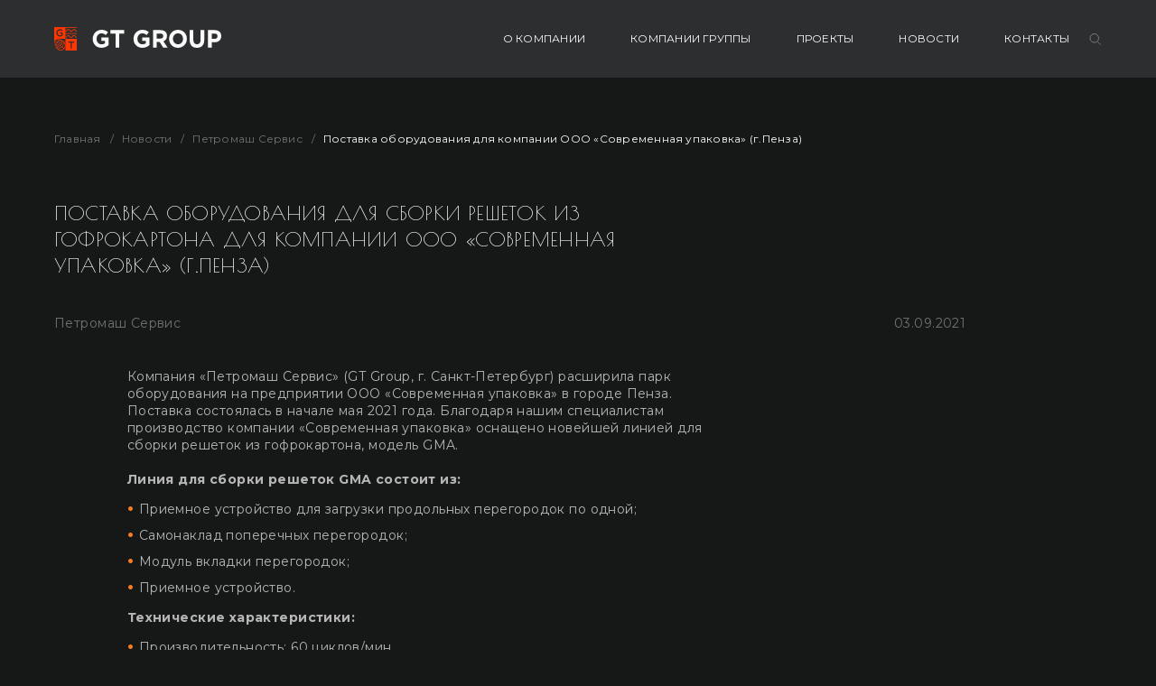

--- FILE ---
content_type: text/html; charset=utf-8
request_url: https://gt.business/news/petromash-servis/postavka-oborudovaniya-dlya-kompanii-ooo-sovremennaya-upakovka-g-penza/
body_size: 11736
content:


<!DOCTYPE html>
<html lang="ru">
<head>
    
    <title>Поставка оборудования для компании ООО &#171;Современная упаковка&#187; (г.Пенза)</title>
<link rel="canonical" href="https://gt.business/news/petromash-servis/postavka-oborudovaniya-dlya-kompanii-ooo-sovremennaya-upakovka-g-penza/" />
<meta name="description" content="">
<meta name="robots" content="" />

    

    <meta property="og:site_name" content="gt.business" />
    <meta property="og:url" content="https://gt.business/news/petromash-servis/postavka-oborudovaniya-dlya-kompanii-ooo-sovremennaya-upakovka-g-penza/" />
    <meta property="og:type" content="website" />
    <meta property="og:title" content="Поставка оборудования для компании ООО &#171;Современная упаковка&#187; (г.Пенза)" />


    
    <meta charset="UTF-8">
    <meta http-equiv="x-ua-compatible" content="ie=edge">
    <meta name="viewport" content="width=device-width, initial-scale=1, shrink-to-fit=no">
    <meta name="format-detection" content="telephone=no">
    <meta name="cmsmagazine" content="66ad3b9729d6ee7d583ab06bd976a14a" />
    <link href="/favicon.ico" rel="shortcut icon" type="image/x-icon" />
    <link rel="stylesheet" type="text/css" href="/assets/css/vendors/animate.min.css" />
    <link rel="stylesheet" type="text/css" href="/assets/css/vendors/swiper.min.css" />
    <link rel="stylesheet" href="https://cdnjs.cloudflare.com/ajax/libs/font-awesome/5.15.3/css/all.min.css" integrity="sha512-iBBXm8fW90+nuLcSKlbmrPcLa0OT92xO1BIsZ+ywDWZCvqsWgccV3gFoRBv0z+8dLJgyAHIhR35VZc2oM/gI1w==" crossorigin="anonymous" />
    <link rel="stylesheet" href="/assets/css/base.css?v=1.0" />

    

    
    
</head>

<div id="loaderBar">
    <div :class="{ visible: isActive }" class="page_loader">
        <svg xmlns="http://www.w3.org/2000/svg" width="185" height="26" viewBox="0 0 185 26">
            <path d="M 0 0 L 0 13.011719 L 0.001953125 13.011719 L 0.04296875 13.398438 C 0.13063605 14.401038 0.28409662 15.997394 0.63476562 17.683594 C 0.67859962 17.957094 0.74479587 18.206969 0.81054688 18.480469 C 0.92013088 18.936169 1.031035 19.391956 1.140625 19.847656 C 1.206375 20.098356 1.2931894 20.372347 1.3808594 20.623047 C 1.5342794 21.124347 1.7304844 21.602794 1.9277344 22.058594 C 2.0373244 22.309194 2.1477969 22.559309 2.2792969 22.787109 C 2.5422969 23.288509 2.8275 23.721975 3.15625 24.109375 C 3.24392 24.223275 3.3322519 24.313834 3.4199219 24.427734 C 3.5295019 24.541634 3.6599413 24.654994 3.7695312 24.746094 C 4.7119513 25.566494 5.8957069 26 7.1230469 26 L 7.2988281 26 C 8.7453381 25.9544 10.082059 25.294334 11.068359 24.177734 C 12.975159 21.967434 12.975766 18.526806 11.134766 16.316406 C 11.025166 16.202506 10.914288 16.065172 10.804688 15.951172 C 10.716988 15.860072 10.607547 15.768834 10.498047 15.677734 C 10.125447 15.358734 9.6872481 15.0631 9.2050781 14.8125 C 8.9859081 14.6985 8.7449962 14.584603 8.5039062 14.470703 C 8.0655763 14.288403 7.6047813 14.12825 7.1445312 13.96875 C 6.9034413 13.90035 6.662965 13.831972 6.421875 13.763672 C 6.005455 13.649672 5.5668106 13.558634 5.1503906 13.490234 C 4.8873806 13.444734 4.64734 13.399116 4.40625 13.353516 C 2.9980992 13.132954 1.7518621 13.047369 0.81640625 13.011719 L 12.513672 13.011719 L 12.513672 11.861328 C 13.411114 11.801759 13.891639 11.161794 14.267578 10.640625 C 14.683978 10.070925 14.969262 9.7304688 15.539062 9.7304688 C 16.108962 9.7304688 16.394147 10.070925 16.810547 10.640625 C 17.226947 11.187525 17.730912 11.873047 18.695312 11.873047 C 19.681512 11.873047 20.185578 11.187525 20.580078 10.640625 C 20.996478 10.070925 21.281662 9.7304688 21.851562 9.7304688 C 22.421362 9.7304688 22.706547 10.070925 23.123047 10.640625 C 23.539447 11.187525 24.043512 11.873047 25.007812 11.873047 L 25.007812 11.005859 C 24.438012 11.005859 24.152828 10.66345 23.736328 10.09375 C 23.319928 9.54686 22.815863 8.8632812 21.851562 8.8632812 C 20.865262 8.8632812 20.361297 9.54686 19.966797 10.09375 C 19.550397 10.66345 19.265113 11.005859 18.695312 11.005859 C 18.125412 11.005859 17.840228 10.66345 17.423828 10.09375 C 17.007428 9.54686 16.503462 8.8632812 15.539062 8.8632812 C 14.552863 8.8632812 14.048797 9.54686 13.654297 10.09375 C 13.273665 10.614514 12.992671 10.931467 12.513672 10.984375 L 12.513672 7.4960938 L 25.007812 7.4960938 L 25.007812 6.6308594 L 12.513672 6.6308594 L 12.513672 5.2285156 C 13.409239 5.1689201 13.870683 4.5309128 14.267578 4.0097656 C 14.683978 3.4400956 14.969262 3.0996094 15.539062 3.0996094 C 16.108962 3.0996094 16.394147 3.4400956 16.810547 4.0097656 C 17.226947 4.5566556 17.730912 5.2402344 18.695312 5.2402344 C 19.659612 5.2402344 20.163678 4.5566556 20.580078 4.0097656 C 20.996478 3.4400956 21.281662 3.0996094 21.851562 3.0996094 C 22.421362 3.0996094 22.706547 3.4400956 23.123047 4.0097656 C 23.539447 4.5566556 24.043512 5.2402344 25.007812 5.2402344 L 25.007812 4.375 C 24.438012 4.375 24.152828 4.0325606 23.736328 3.4628906 C 23.319928 2.9160006 22.815863 2.2324219 21.851562 2.2324219 C 20.865262 2.2324219 20.361297 2.9160006 19.966797 3.4628906 C 19.550397 4.0325606 19.265113 4.375 18.695312 4.375 C 18.125412 4.375 17.840228 4.0325606 17.423828 3.4628906 C 17.007428 2.9160006 16.503462 2.2324219 15.539062 2.2324219 C 14.552863 2.2324219 14.048797 2.9160006 13.654297 3.4628906 C 13.273665 3.9836268 12.992671 4.3006064 12.513672 4.3535156 L 12.513672 0.86523438 L 25.007812 0.86523438 L 25.007812 0 L 12.513672 0 L 12.382812 0 L 0 0 z M 12.513672 13.011719 L 12.513672 26.023438 L 25.029297 26.023438 L 25.029297 13.011719 L 12.513672 13.011719 z M 6.3554688 2.3007812 C 7.6704788 2.3007812 8.4824844 2.6894369 9.2714844 3.3730469 L 8.4160156 4.4199219 C 7.8242556 3.8958219 7.2553556 3.578125 6.2910156 3.578125 C 4.8883356 3.578125 3.8359375 4.8541294 3.8359375 6.3808594 C 3.8359375 7.9987394 4.8662106 9.1835938 6.4003906 9.1835938 C 7.1236406 9.1835938 7.7585 8.9544338 8.21875 8.5898438 L 8.21875 7.109375 L 6.2910156 7.109375 L 6.2910156 5.9238281 L 9.5117188 5.9238281 L 9.5117188 9.2285156 L 9.5332031 9.2285156 C 8.7880331 9.8893356 7.7138831 10.458984 6.3769531 10.458984 C 4.0099331 10.458984 2.4550781 8.7051394 2.4550781 6.3808594 C 2.4550781 4.1705194 4.0761187 2.3007813 6.3554688 2.3007812 z M 1.2929688 13.787109 C 2.1477288 13.855409 3.3097594 13.945291 4.5371094 14.150391 C 4.5809394 14.947891 4.3825606 15.768788 3.9003906 16.429688 L 1.2929688 13.787109 z M 5.2382812 14.265625 C 5.6766212 14.356725 6.09291 14.446647 6.53125 14.560547 C 6.597 15.882247 6.1802756 17.250628 5.2597656 18.298828 C 4.4050056 19.278628 3.2219062 19.846978 1.9726562 19.892578 L 1.8847656 19.892578 C 1.7313456 19.459578 1.6213087 19.003891 1.5117188 18.525391 C 2.4979788 18.479791 3.4622869 18.046863 4.1855469 17.226562 C 4.9087969 16.406263 5.2602013 15.336625 5.2382812 14.265625 z M 0.83203125 14.333984 L 3.4414062 16.976562 C 2.8496563 17.523463 2.104555 17.796875 1.359375 17.796875 C 1.096375 16.497975 0.91969825 15.245384 0.83203125 14.333984 z M 7.2324219 14.8125 C 7.6707519 14.9264 8.1089706 15.108716 8.5253906 15.291016 C 8.4377206 16.908916 7.8247913 18.526734 6.7070312 19.802734 C 5.6111913 21.056034 4.1865237 21.830056 2.6523438 22.035156 C 2.4550937 21.602156 2.2569256 21.146569 2.1035156 20.667969 C 3.5061856 20.599669 4.7993319 19.939503 5.7636719 18.845703 C 6.7499219 17.706303 7.2324219 16.2481 7.2324219 14.8125 z M 9.2050781 15.632812 C 9.6434181 15.883513 10.038387 16.156247 10.367188 16.498047 L 10.431641 16.566406 C 10.124841 18.321006 9.38035 19.961503 8.21875 21.283203 C 7.05716 22.604803 5.5882113 23.516219 3.9882812 23.949219 C 3.9225313 23.926419 3.9008263 23.903659 3.8789062 23.880859 C 3.5501563 23.561859 3.2664806 23.151013 3.0253906 22.695312 C 4.6253206 22.421812 6.0927419 21.578734 7.2324219 20.302734 C 8.3940119 18.981034 9.0516581 17.319113 9.2050781 15.632812 z M 15.802734 15.882812 L 21.939453 15.882812 L 21.939453 17.158203 L 19.550781 17.158203 L 19.550781 23.744141 L 18.212891 23.744141 L 18.212891 17.158203 L 15.802734 17.158203 L 15.802734 15.882812 z M 10.935547 17.273438 C 12.162847 19.096338 12.098619 21.601506 10.761719 23.378906 L 8.8984375 21.511719 C 9.9066175 20.281219 10.584847 18.822937 10.935547 17.273438 z M 8.4375 22.058594 L 10.300781 23.925781 C 9.4679513 24.746081 8.3935863 25.225984 7.2539062 25.271484 C 6.3114862 25.294284 5.41401 25.043631 4.625 24.519531 C 6.0496 24.040931 7.34166 23.197894 8.4375 22.058594 z " fill="#FF3600" />
            <path d="M42.6504 13.0114C42.6504 7.51971 46.7488 3.03067 52.3815 3.03067C55.7128 3.03067 57.7292 3.96494 59.6579 5.67397L57.0936 8.88694C55.669 7.65644 54.3978 6.92725 52.25 6.92725C49.2912 6.92725 46.9242 9.6617 46.9242 12.9886C46.9242 16.5206 49.2474 19.0955 52.5349 19.0955C54.0252 19.0955 55.3402 18.7081 56.3703 17.9334V15.1989H52.2719V11.553H60.3154V19.9159C58.4086 21.6021 55.7786 22.9693 52.4034 22.9693C46.6173 22.9693 42.6504 18.7537 42.6504 13.0114Z" fill="#FAFAFA" />
            <path d="M67.8768 7.26911H62.2441V3.37253H77.6078V7.2919H71.9752V22.6504H67.8987V7.26911H67.8768Z" fill="#FAFAFA" />
            <path d="M87.8428 13.0114C87.8428 7.51971 91.9412 3.03067 97.5738 3.03067C100.905 3.03067 102.922 3.96494 104.85 5.67397L102.286 8.88694C100.861 7.65644 99.5902 6.92725 97.4423 6.92725C94.4836 6.92725 92.1166 9.6617 92.1166 12.9886C92.1166 16.5206 94.4397 19.0955 97.7273 19.0955C99.2176 19.0955 100.533 18.7081 101.563 17.9334V15.1989H97.4643V11.553H105.508V19.9159C103.601 21.6021 100.971 22.9693 97.5958 22.9693C91.8316 22.9693 87.8428 18.7537 87.8428 13.0114Z" fill="#FAFAFA" />
            <path d="M109.409 3.37253H117.891C120.258 3.37253 122.077 4.05614 123.304 5.33221C124.335 6.4032 124.904 7.92993 124.904 9.79847C124.904 12.9203 123.283 14.8572 120.937 15.7687L125.474 22.6504H120.696L116.664 16.4751H113.508V22.6504H109.431V3.37253H109.409ZM117.628 12.738C119.622 12.738 120.762 11.6442 120.762 9.95798C120.762 8.13502 119.535 7.20075 117.562 7.20075H113.508V12.738H117.628Z" fill="#FAFAFA" />
            <path d="M127.228 13.0114C127.228 7.51971 131.392 3.03067 137.112 3.03067C142.832 3.03067 146.931 7.47414 146.931 13.0114C146.931 18.4803 142.767 22.9921 137.046 22.9921C131.348 22.9693 127.228 18.5486 127.228 13.0114ZM142.679 13.0114C142.679 9.70727 140.356 6.95004 137.068 6.95004C133.781 6.95004 131.501 9.63891 131.501 13.0114C131.501 16.3155 133.825 19.0727 137.112 19.0727C140.4 19.0727 142.679 16.3611 142.679 13.0114Z" fill="#FAFAFA" />
            <path d="M150.021 14.3787V3.37253H154.097V14.2875C154.097 17.4321 155.609 19.05 158.086 19.05C160.584 19.05 162.097 17.4777 162.097 14.4242V3.37253H166.173V14.2419C166.173 20.0754 163.017 22.9466 158.042 22.9466C153.067 22.9466 150.021 20.0526 150.021 14.3787Z" fill="#FAFAFA" />
            <path d="M170.316 3.37253H177.9C182.327 3.37253 185.001 6.10697 185.001 10.0947C185.001 14.561 181.669 16.8624 177.505 16.8624H174.415V22.6504H170.338V3.37253H170.316ZM177.637 13.0798C179.675 13.0798 180.858 11.8037 180.858 10.0947C180.858 8.20338 179.587 7.17796 177.549 7.17796H174.393V13.0798H177.637Z" fill="#FAFAFA" />
        </svg>
        <span class="page_loader--waves"></span>
    </div>
</div>
<body class="preload">
    <script src="/Vue/libs/vue.js"></script>
    <div class="page-wrap page_news holding_member2">
        
<div id="headerSearchForm">
    <div class="page_header--placeholder"></div>
    <header class="page_header" id="pageHeader">
        <div class="page_header--main">
            <div class="wrapper">
                <div class="page_header--main-logo">
                    <a href="/"><img src="/media/0phnerni/logo.svg" alt="Gt-group"></a>
                </div>
                <button class="page_header--main-burger" type="button" id="menuBurger"></button>
            </div>
        </div>
        <div class="page_header--menu">
            <div class="page_header--menu-scroll">
                <div class="wrapper">

                    <form method="get" class="page_header--menu-search" action="/search/">
                        <button type="button" id="headerSearchToggle"></button>
                        <input type="search" name="query" placeholder="Поиск по сайту">
                        <button type="submit"></button>
                    </form>

                    <nav class="page_header--menu-nav">
                                <a href="/about/">О компании</a>
                                <a href="/holding/">Компании Группы</a>
                                <a href="/projects/">Проекты</a>
                                <a href="/news/">Новости</a>
                                <a href="/contacts/">Контакты</a>
                        <!--div class="page_header--menu-lang">
                            <button type="button" id="headerLangToggle">RU</button>
                            <div class="page_header--menu-lang_dropdown">
                                    <a href="/news/petromash-servis/postavka-oborudovaniya-dlya-kompanii-ooo-sovremennaya-upakovka-g-penza/">
                                        ru
                                    </a>
                            </div>
                        </div-->
                    </nav>
                    <div class="page_header--menu-contacts">
                        <p>
                                <a href="tel:+78127770555">+7 (812) 777-05-55</a>
                            <br />
                                <a href="mailto:info@gt.business">info@gt.business</a>

                        </p>
                        <div class="social_links">
                                    <a href="https://www.youtube.com/@gtgroup3744"><i class="fab fa-youtube"></i></a>
                        </div>
                    </div>
                </div>
            </div>
        </div>
    </header>
</div>
        <main>
            

<article class="page_news--layout">
    <div class="wrapper">
        <div class="breadcrumbs">
            <a href="/">Главная</a>
            <a href="/news/">Новости</a>
            <a href="/news/petromash-servis/" data-back="Назад">Петромаш Сервис</a>
    <a href="/news/petromash-servis/postavka-oborudovaniya-dlya-kompanii-ooo-sovremennaya-upakovka-g-penza/">Поставка оборудования для компании ООО &#171;Современная упаковка&#187; (г.Пенза)</a>
</div>
        <div class="page_news--layout-content">
            <div class="page_news--layout-text">
                <header class="page_news--layout-text-head">
                    <h1>Поставка оборудования для сборки решеток из гофрокартона для компании ООО «Современная упаковка» (г.Пенза)</h1>
                    <small>
                        <span>Петромаш Сервис</span>
                        <time datetime="2021-09-03">03.09.2021</time>
                    </small>
                </header>
                <div class="block_text">
                    



<p><p>Компания «Петромаш Сервис» (GT Group, г. Санкт-Петербург) расширила парк оборудования на предприятии ООО «Современная упаковка» в городе Пенза. <br />Поставка состоялась в начале мая 2021 года. Благодаря нашим специалистам производство компании «Современная упаковка» оснащено новейшей линией для сборки решеток из гофрокартона, модель GMA.<strong><br /><br />Линия для сборки решеток GMA состоит из:</strong></p>
<ul>
<li>Приемное устройство для загрузки продольных перегородок по одной;</li>
<li>Самонаклад поперечных перегородок;</li>
<li>Модуль вкладки перегородок;</li>
<li>Приемное устройство.</li>
</ul>
<p><strong>Технические характеристики:</strong></p>
<ul>
<li>Производительность: 60 циклов/мин</li>
<li>Число продольных каналов подачи заготовок: 6</li>
<li>Число поперечных каналов подачи заготовок: 1-21</li>
<li>Метод изготовления заготовок: мини-слоттер, плоская высечка</li>
</ul>
<p><strong>Технические особенности:</strong></p>
<p>Данная линия предназначена для производства решетки из заготовок в автоматическом режиме. Модель GMA снабжена тремя подающими устройствами в продольном направлении и одним — в поперечном. Каждое загрузочное устройства в продольном направлении посылают заготовки в два канала. Таким образом, в продольном направлении одновременно можно подавать до шести заготовок, в поперечном же количество может достигать 1-21 заготовки.</p>
<p>Наше сотрудничество с заводом существует на протяжении многих лет.<br />За время нашего сотрудничества с компанией «Современная упаковка» было введено в эксплуатацию следующее оборудование:</p>
<ul>
<li>Мини-слоттер, модель КМ-4 (2020 г.)</li>
<li>Рилевочно-резательный станок с автоматической подачей, модель АТЕ-2500 (2020 г.)</li>
</ul></p>





                </div>
            </div>
        </div>
    </div>
</article>




<section class="page_news--featured block_default">
    <div class="wrapper">
        <header class="block_default--header">
            <h2>Фотогалерея</h2>
        </header>
        <div class="block_default--content">
            <div class="page_news--featured-slider" data-swiper="featuredSlider">
                        <div class="page_news--featured-slider-item">
                            <a href="/media/fzvarrts/111-1024x768.jpg" data-fslightbox="gal1" target="_blank"></a>
                            <span class="page_news--featured-slider-item-img">
                                <img data-src="/media/fzvarrts/111-1024x768.jpg" alt="alt">
                            </span>
                        </div>
                        <div class="page_news--featured-slider-item">
                            <a href="/media/0opbvqb2/1.jpg" data-fslightbox="gal1" target="_blank"></a>
                            <span class="page_news--featured-slider-item-img">
                                <img data-src="/media/0opbvqb2/1.jpg" alt="alt">
                            </span>
                        </div>
                        <div class="page_news--featured-slider-item">
                            <a href="/media/0jagaxyu/3.jpg" data-fslightbox="gal1" target="_blank"></a>
                            <span class="page_news--featured-slider-item-img">
                                <img data-src="/media/0jagaxyu/3.jpg" alt="alt">
                            </span>
                        </div>
            </div>
        </div>
    </div>
</section>

<section class="page_news--featured block_default">
    <div class="wrapper">
        <header class="block_default--header">
            <h2>Читайте также</h2>
        </header>
        <div class="block_default--content">
            <div class="page_news--featured-slider" data-swiper="featuredSlider">
                    <div class="page_news--featured-slider-item holding_member2" >
                        <a href="/news/petromash-servis/zapusk-avtomaticheskoi-mashiny-dlya-vyravnivaniya-i-obvyazki-stopok-s-4-kh-storon-model-tp-702cq-m-gofro-pak-g-tuimazy/"></a>
                        <span class="page_news--featured-slider-item-img">
                            <img data-src="/media/sawbqrhi/whatsapp-image-2021-08-20-at-09-36-26-3.jpeg" alt="alt">
                        </span>
                        <span class="page_news--featured-slider-item-head">
                            <time datetime="2021-08-26">26.08.2021</time>
                            <small>Петромаш Сервис</small>
                        </span>
                        <h3>Запуск автоматической машины для выравнивания и обвязки стопок с 4-х сторон, модель TP-702CQ-М «Гофро-Пак» (г. Туймазы)</h3>
                        <small>Подробнее</small>
                    </div>
                    <div class="page_news--featured-slider-item holding_member2" >
                        <a href="/news/petromash-servis/zapusk-avtomaticheskoi-fal-feval-no-skleivayushei-linii-modeli-kfg-1226-dlya-gofro-pak-g-tuimazy/"></a>
                        <span class="page_news--featured-slider-item-img">
                            <img data-src="/media/2fsnv3de/whatsapp-image-2021-08-26-at-16-32-12-2-1.jpeg" alt="alt">
                        </span>
                        <span class="page_news--featured-slider-item-head">
                            <time datetime="2021-08-24">24.08.2021</time>
                            <small>Петромаш Сервис</small>
                        </span>
                        <h3>Запуск автоматической фальцевально-склеивающей линии, модели KFG-1226 для «Гофро-Пак» (г. Туймазы)</h3>
                        <small>Подробнее</small>
                    </div>
                    <div class="page_news--featured-slider-item holding_member2" >
                        <a href="/news/petromash-servis/postavka-linii-dlya-proizvodstva-gofrokorobov-na-predpriyatie-tekhma-g-ul-yanovsk/"></a>
                        <span class="page_news--featured-slider-item-img">
                            <img data-src="/media/zoxhhjjf/1-4.jpg" alt="alt">
                        </span>
                        <span class="page_news--featured-slider-item-head">
                            <time datetime="2020-09-03">03.09.2020</time>
                            <small>Петромаш Сервис</small>
                        </span>
                        <h3>Поставка линии для производства гофрокоробов на предприятие «ТЕХМА» (г. Ульяновск)</h3>
                        <small>Подробнее</small>
                    </div>
                    <div class="page_news--featured-slider-item holding_member2" >
                        <a href="/news/petromash-servis/zapusk-ploskovysekatel-noi-mashiny-na-predpriyatii-altaiskii-dom-pechati-g-barnaul/"></a>
                        <span class="page_news--featured-slider-item-img">
                            <img data-src="/media/thvnkhbd/2-1-1.jpg" alt="alt">
                        </span>
                        <span class="page_news--featured-slider-item-head">
                            <time datetime="2020-08-03">03.08.2020</time>
                            <small>Петромаш Сервис</small>
                        </span>
                        <h3>Запуск плосковысекательной машины на предприятии «Алтайский дом печати» (г. Барнаул)</h3>
                        <small>Подробнее</small>
                    </div>
                    <div class="page_news--featured-slider-item holding_member2" >
                        <a href="/news/petromash-servis/na-ooo-tekhma-g-ul-yanovsk-postavlena-kleevaya-kukhnya/"></a>
                        <span class="page_news--featured-slider-item-img">
                            <img data-src="/media/21towgco/1.jpg" alt="alt">
                        </span>
                        <span class="page_news--featured-slider-item-head">
                            <time datetime="2020-07-17">17.07.2020</time>
                            <small>Петромаш Сервис</small>
                        </span>
                        <h3>На ООО «ТЕХМА» (г. Ульяновск) поставлена клеевая кухня</h3>
                        <small>Подробнее</small>
                    </div>
                    <div class="page_news--featured-slider-item holding_member2" >
                        <a href="/news/petromash-servis/novoe-oborudovanie-na-gofroproizvodstve-nes-g-nizhnii-novgorod/"></a>
                        <span class="page_news--featured-slider-item-img">
                            <img data-src="/media/r05e1oii/20200227_15022222222222.jpg" alt="alt">
                        </span>
                        <span class="page_news--featured-slider-item-head">
                            <time datetime="2020-07-07">07.07.2020</time>
                            <small>Петромаш Сервис</small>
                        </span>
                        <h3>Новое оборудование на гофропроизводстве «НЕС» (г. Нижний Новгород)</h3>
                        <small>Подробнее</small>
                    </div>
                    <div class="page_news--featured-slider-item holding_member2" >
                        <a href="/news/petromash-servis/postavka-avtomaticheskoi-mnogotochechnoi-fal-feval-no-skleivayushei-linii-na-zavod-kristal-99/"></a>
                        <span class="page_news--featured-slider-item-img">
                            <img data-src="/media/dw1ju5wy/pic02_prev.jpg" alt="alt">
                        </span>
                        <span class="page_news--featured-slider-item-head">
                            <time datetime="2020-05-27">27.05.2020</time>
                            <small>Петромаш Сервис</small>
                        </span>
                        <h3>Поставка автоматической многоточечной фальцевально-склеивающей линии на завод «Кристал 99»</h3>
                        <small>Подробнее</small>
                    </div>
                    <div class="page_news--featured-slider-item holding_member2" >
                        <a href="/news/petromash-servis/postavka-gil-zonavivnogo-oborudovaniya-na-ooo-sibtara-g-barnaul/"></a>
                        <span class="page_news--featured-slider-item-img">
                            <img data-src="/media/xc0nsjpp/img_2304-31-01-19-10-22-e1586522368297.jpeg" alt="alt">
                        </span>
                        <span class="page_news--featured-slider-item-head">
                            <time datetime="2020-07-04">04.07.2020</time>
                            <small>Петромаш Сервис</small>
                        </span>
                        <h3>Поставка гильзонавивного оборудования на ООО «Сибтара» (г. Барнаул)</h3>
                        <small>Подробнее</small>
                    </div>
                    <div class="page_news--featured-slider-item holding_member2" >
                        <a href="/news/petromash-servis/petromash-servis-stal-eksklyuzivnym-predstavitelem-xinguang-machinery-co-ltd/"></a>
                        <span class="page_news--featured-slider-item-img">
                            <img data-src="/media/bhdahk4y/skype_picture_2020_01_17t10_16_59_427z.jpeg" alt="alt">
                        </span>
                        <span class="page_news--featured-slider-item-head">
                            <time datetime="2020-02-04">04.02.2020</time>
                            <small>Петромаш Сервис</small>
                        </span>
                        <h3>«Петромаш Сервис» стал эксклюзивным представителем XinGuang Machinery Co., Ltd.</h3>
                        <small>Подробнее</small>
                    </div>
                    <div class="page_news--featured-slider-item holding_member2" >
                        <a href="/news/petromash-servis/modernizafiya-gofroagregata-na-proizvodstve-ooo-pkf-ivgofra-g-ivanovo/"></a>
                        <span class="page_news--featured-slider-item-img">
                            <img data-src="/media/2gtf3xve/img_5226.jpg" alt="alt">
                        </span>
                        <span class="page_news--featured-slider-item-head">
                            <time datetime="2019-10-15">15.10.2019</time>
                            <small>Петромаш Сервис</small>
                        </span>
                        <h3>Модернизация гофроагрегата на производстве ООО ПКФ «Ивгофра» (г. Иваново)</h3>
                        <small>Подробнее</small>
                    </div>
            </div>
        </div>
    </div>
</section>

        </main>
        
<footer class="page_footer">
    <div class="page_footer--top">
        <div class="wrapper">
            <div class="page_footer--top-logo">
                <a href="/"><img src="/media/0phnerni/logo.svg" alt="Gt-group"></a>
            </div>
            <nav class="page_footer--top-nav">
                    <div>
                        <a href="/about/">О компании</a>
                            <a href="/about/#b270b24ff-6309-42e5-877c-df30b17ea48c"></a>
                            <a href="/about/#b4cab0f37-d730-46c5-a655-75fe4c6e76ca">О компании</a>
                            <a href="/about/#b48034574-3dfb-41b5-bf56-f6832f439082">Учредители компании</a>
                            <a href="/about/#b9f4a1a15-6b9f-4af6-9dd2-197b4ab103eb">Совет Директоров</a>
                            <a href="/about/#b33b65838-6b7b-43e9-9ad7-9077fa826f02">Интервью</a>
                            <a href="/about/#b926c1f03-9f50-432b-8606-9a0c62e45293">О компании</a>
                            <a href="/about/#b826162e6-41be-40e0-849d-91e9ef449b0e">Офис GT Group</a>
                            <a href="/about/#b88b193c6-7237-4916-911a-7f010b933a46">Социальная жизнь</a>
                    </div>

                    <div>
                        <a href="/holding/">Компании Группы</a>
                            <a href="/holding/gofro-tekhnologii/">Гофро Технологии</a>
                            <a href="/holding/petromash-servis/">Петромаш Сервис</a>
                            <a href="/holding/cbp-service/">ЦБП-Сервис</a>
                            <a href="/holding/vdetalyakh/">ВДеталях</a>
                    </div>
                                        <div>
                            <a href="/projects/">Проекты</a>
                        </div>
                        <div>
                            <a href="/news/">Новости</a>
                        </div>
                        <div>
                            <a href="/contacts/">Контакты</a>
                        </div>
            </nav>
            <div class="page_footer--top-address">
                <p>
                        <a href="mailto:info@gt.business">info@gt.business</a>
                                            <a href="tel:+78127770555">+7 (812) 777-05-55</a>
                </p>
                <div class="social_links">
                            <a href="https://www.youtube.com/@gtgroup3744"><i class="fab fa-youtube"></i></a>
                </div>
            </div>
        </div>
    </div>
    <div class="page_footer--bottom">
        <div class="wrapper">
            <p>© Группа компаний «GT Group» 2026</p>
            <p>
                <a href="https://RedKrab.ru/" target="_blank">
                    <svg class="icon creator">
                        <use xlink:href="/assets/sprites/svg-symbols.svg#creator"></use>
                    </svg>
                </a>
            </p>
        </div>
    </div>
</footer>
    </div>
    <script>
        function GetCurrentCulture() {
            return "ru";
        }
    </script>
    <script src="/assets/scripts/vendors/swiper-bundle.min.js"></script>
    <script src="/assets/scripts/app.js"></script>
    <script src="/assets/scripts/browser-detection.js"></script>
    <script src="/DependencyHandler.axd?s=L1Z1ZS9jb21wb25lbnRzL2xvYWRlckJhci5qczsvVnVlL2NvbXBvbmVudHMvaGVhZGVyU2VhcmNoRm9ybS5qczs&amp;t=Javascript&amp;cdv=1" type="text/javascript"></script>
    <script src="/scripts/fslightbox.js"></script>
    <script>
        document.AddEventListener("DOMContentLoaded", function(){
            refreshFsLightbox();
        });
    </script>
</body>
</html>

--- FILE ---
content_type: text/css
request_url: https://gt.business/assets/css/base.css?v=1.0
body_size: 55314
content:
@import url("https://fonts.googleapis.com/css2?family=Montserrat:wght@300;400;700&family=Poiret+One&display=swap");a,abbr,acronym,address,applet,article,aside,audio,b,big,blockquote,body,canvas,caption,center,cite,code,dd,del,details,dfn,div,dl,dt,em,embed,fieldset,figcaption,figure,footer,form,h1,h2,h3,h4,h5,h6,header,html,i,iframe,img,ins,kbd,label,legend,li,main,mark,menu,nav,object,ol,output,p,pre,q,ruby,s,samp,section,small,span,strike,strong,sub,summary,sup,table,tbody,td,tfoot,th,thead,time,tr,tt,u,ul,var,video{margin:0;padding:0;border:0;font-size:100%;font:inherit;vertical-align:baseline}article,aside,details,figcaption,figure,footer,header,main,menu,nav,section,summary{display:block}body{line-height:1}ol,ul{list-style:none}blockquote,q{quotes:none}blockquote:after,blockquote:before,q:after,q:before{content:"";content:none}table{border-collapse:collapse;border-spacing:0}html{font-family:sans-serif;-ms-text-size-adjust:100%;-webkit-text-size-adjust:100%}audio,canvas,progress,video{display:inline-block;vertical-align:baseline}audio:not([controls]){display:none;height:0}[hidden],template{display:none}a{background-color:rgba(0,0,0,0)}a:active,a:hover{outline:0}abbr[title]{border-bottom:0.0625rem dotted}b,strong{font-weight:700}dfn,em,i{font-style:italic}mark{background:#ff0;color:#000}small{font-size:80%}sub,sup{font-size:75%;line-height:0;position:relative}sup{top:-.5em}sub{bottom:-.25em}img{border:0}svg:not(:root){overflow:hidden}hr{-webkit-box-sizing:content-box;-moz-box-sizing:content-box;box-sizing:content-box;height:0}pre{overflow:auto}code,kbd,pre,samp{font-family:monospace,monospace}button,input,optgroup,select,textarea{color:inherit;font:inherit;margin:0}button{overflow:visible}button,select{text-transform:none}button,html input[type=button],input[type=reset],input[type=submit]{-webkit-appearance:button;cursor:pointer}button[disabled],html input[disabled]{cursor:default}button::-moz-focus-inner,input::-moz-focus-inner{border:0;padding:0}input{line-height:normal}input[type=checkbox],input[type=radio]{padding:0}input[type=number]::-webkit-inner-spin-button,input[type=number]::-webkit-outer-spin-button{height:auto}input[type=search]{-webkit-appearance:textfield;-webkit-box-sizing:content-box;-moz-box-sizing:content-box;box-sizing:content-box}input[type=search]::-webkit-search-cancel-button,input[type=search]::-webkit-search-decoration{-webkit-appearance:none}textarea{overflow:auto}optgroup{font-weight:700}@-ms-viewport{width:device-width}@-o-viewport{width:device-width}@viewport{width:device-width}*,:after,:before{-webkit-box-sizing:inherit;-moz-box-sizing:inherit;box-sizing:inherit}[role=button]{cursor:pointer}[role=button],a,area,button,input,label,select,summary,textarea{-ms-touch-action:manipulation;touch-action:manipulation}[hidden]{display:none!important}@font-face{font-family:Heather Script Two;font-weight:400;font-style:normal;src:url(fonts/HeatherScriptTwo.eot?) format("eot"),url(fonts/HeatherScriptTwo.svg#Heather_Script_Two) format("svg"),url(fonts/HeatherScriptTwo.ttf) format("truetype"),url(fonts/HeatherScriptTwo.woff) format("woff"),url(fonts/HeatherScriptTwo.woff2) format("woff2")}.d-none{display:none}.d-block{display:block}.d-inline{display:inline}.d-inline-block{display:inline-block}.text-align-center{text-align:center}.text-align-left{text-align:left}.text-align-right{text-align:right}.display-none,.ng-cloak,[data-ng-cloak],[ng-cloak],[ng\:cloak],[v-cloak],[x-cloak],[x-ng-cloak]{display:none!important}.clear:after,.clear:before{content:" ";display:table}.clearfix:after{content:" ";display:block;height:0;clear:both;visibility:hidden}.preload *{-webkit-transition:none!important;-o-transition:none!important;transition:none!important}a{text-decoration:none;color:inherit;-webkit-transition-property:color;-o-transition-property:color;transition-property:color;-webkit-transition-duration:.2s;-o-transition-duration:.2s;transition-duration:.2s;-webkit-transition-timing-function:ease-in-out;-o-transition-timing-function:ease-in-out;transition-timing-function:ease-in-out}a[href^="mailto:"],a[href^="tel:"]{white-space:nowrap}.scroll-disabled{overflow:hidden;height:100%;width:100%}.scroll-disabled.is-safari.touch-device{position:fixed;left:0;top:0}.debug-message{display:none;font-size:.8em;line-height:1.2em;color:#000;background:#fff}*,:after,:before{-webkit-box-sizing:border-box;-moz-box-sizing:border-box;box-sizing:border-box}*{-webkit-tap-highlight-color:rgba(0,0,0,0)}input{border-radius:0;-webkit-appearance:none;-moz-appearance:none;appearance:none;-webkit-box-shadow:none;box-shadow:none}.block_default--header h1,.block_default--header h2,.block_main_contacts--form h2,.block_main_contacts--form h3,.block_text h1,.block_text h2,.page_contacts--block_map-form-address h2,.page_contacts--block_map .block_default--header h1,.page_error--layout h1,.page_holding--block_companies-list-item h3,.page_holding--block_companies .block_default--header h1,.page_inner--block-head h1,.page_inner--block-head h2,.page_news--block_list .block_default--header h1,.page_projects--block_list .block_default--header h1{font-family:Poiret One,sans-serif;font-style:normal;font-weight:400;font-size:2.375rem;line-height:135%;letter-spacing:.01em;text-transform:uppercase;color:#fafafa}.block_text h3,.page_projects--block_list-item h3,.popup-title{font-family:Poiret One,sans-serif;font-style:normal;font-weight:400;font-size:1.375rem;line-height:135%;letter-spacing:.01em;text-transform:uppercase;color:#fafafa}.block_default--header>small,.page_inner--block-head>small{font-family:Heather Script Two,cursive;font-style:normal;font-weight:400;font-size:12.5rem;line-height:100%;letter-spacing:.03em;position:absolute;z-index:-1;right:-1.875rem;top:-6.875rem;color:rgba(255,54,0,.2);pointer-events:none;-webkit-user-select:none;-moz-user-select:none;-ms-user-select:none;user-select:none}.block_text ol{counter-reset:lst}.block_text ol>li{padding-left:1.875rem;position:relative;counter-increment:lst;margin-bottom:0.625rem}.block_text ol>li:last-child{margin-bottom:0}.block_text ol>li:before{content:counter(lst,decimal-leading-zero) ".";display:inline-block;position:absolute;left:0;top:0;font-size:inherit;line-height:inherit;color:#ff3600;font-family:Poiret One,sans-serif;text-transform:uppercase;letter-spacing:.02em}.block_text ul>li{margin-bottom:0.625rem;position:relative;padding-left:0.8125rem}.block_text ul>li:last-child{margin-bottom:0}.block_text ul>li:before{content:"\2022";display:inline-block;position:absolute;left:0;top:0;color:#ff3600;font-size:1.25rem;font-weight:700;line-height:0.875rem}.block_main_contacts--address>:not(.row):first-child,.block_text .row>*>:not(.row):first-child,.block_text>:not(.row):first-child,.block_text blockquote>:not(.row):first-child,.page_contacts--block_map-form-address>:not(.row):first-child,.page_holding--block_form-address>:not(.row):first-child{margin-top:0}.block_main_contacts--address>:not(.row):last-child,.block_text .row>*>:not(.row):last-child,.block_text>:not(.row):last-child,.block_text blockquote>:not(.row):last-child,.page_contacts--block_map-form-address>:not(.row):last-child,.page_holding--block_form-address>:not(.row):last-child{margin-bottom:0}body,button,input,textarea{font-family:Montserrat,sans-serif;color:#fafafa;font-style:normal;font-weight:400;font-size:0.875rem;line-height:1.37em;letter-spacing:.03em}*{-webkit-box-sizing:border-box;-moz-box-sizing:border-box;box-sizing:border-box}html{position:relative;margin:0;height:100%;font-size:16px;line-height:1.5em}body{background:#161717;margin:0}main{-webkit-box-flex:1;-moz-box-flex:1;-ms-flex-positive:1;flex-grow:1}.page-wrap{display:-webkit-box;display:-moz-box;display:-ms-flexbox;display:flex;-webkit-box-orient:vertical;-webkit-box-direction:normal;-moz-box-orient:vertical;-moz-box-direction:normal;-ms-flex-direction:column;flex-direction:column;min-height:100vh;overflow:hidden;width:100%;min-width:20rem;position:relative}.wrapper{padding:0;margin:0 auto;position:relative;width:85.33333%}.row{display:-webkit-box;display:-moz-box;display:-ms-flexbox;display:flex;-webkit-box-orient:horizontal;-webkit-box-direction:normal;-moz-box-orient:horizontal;-moz-box-direction:normal;-ms-flex-direction:row;flex-direction:row;-webkit-box-pack:start;-moz-box-pack:start;-ms-flex-pack:start;justify-content:flex-start;-webkit-box-align:start;-moz-box-align:start;-ms-flex-align:start;align-items:flex-start;-ms-flex-wrap:wrap;flex-wrap:wrap;width:auto;margin:0 -0.75rem -1.875rem}.row-middle{-webkit-box-align:center;-moz-box-align:center;-ms-flex-align:center;align-items:center}.row-bottom{-webkit-box-align:end;-moz-box-align:end;-ms-flex-align:end;align-items:flex-end}.row-stretch{-webkit-box-align:stretch;-moz-box-align:stretch;-ms-flex-align:stretch;align-items:stretch}.row-justify{-webkit-box-pack:justify;-moz-box-pack:justify;-ms-flex-pack:justify;justify-content:space-between}.row>*{-webkit-box-sizing:border-box;-moz-box-sizing:border-box;box-sizing:border-box;margin-bottom:1.875rem;border-color:rgba(0,0,0,0);border-style:solid;border-width:0 0.75rem;position:relative}.col{-ms-flex-preferred-size:100%;flex-basis:100%}.col-breaker{width:100%!important;-ms-flex-preferred-size:100%!important;flex-basis:100%!important;margin:0!important}[class*=col-xs]{-ms-flex-preferred-size:auto!important;flex-basis:auto!important;-webkit-box-flex:0;-moz-box-flex:0;-ms-flex-positive:0;flex-grow:0}.col-1{-ms-flex-preferred-size:auto;flex-basis:auto;-webkit-box-flex:0;-moz-box-flex:0;-ms-flex-positive:0;flex-grow:0}.col-1,.col-xs-1{width:8.33333%}.order-xs-1{-webkit-box-ordinal-group:2;-moz-box-ordinal-group:2;-ms-flex-order:1;order:1}.col-2{-ms-flex-preferred-size:auto;flex-basis:auto;-webkit-box-flex:0;-moz-box-flex:0;-ms-flex-positive:0;flex-grow:0}.col-2,.col-xs-2{width:16.66667%}.order-xs-2{-webkit-box-ordinal-group:3;-moz-box-ordinal-group:3;-ms-flex-order:2;order:2}.col-3{-ms-flex-preferred-size:auto;flex-basis:auto;-webkit-box-flex:0;-moz-box-flex:0;-ms-flex-positive:0;flex-grow:0}.col-3,.col-xs-3{width:25%}.order-xs-3{-webkit-box-ordinal-group:4;-moz-box-ordinal-group:4;-ms-flex-order:3;order:3}.col-4{-ms-flex-preferred-size:auto;flex-basis:auto;-webkit-box-flex:0;-moz-box-flex:0;-ms-flex-positive:0;flex-grow:0}.col-4,.col-xs-4{width:33.33333%}.order-xs-4{-webkit-box-ordinal-group:5;-moz-box-ordinal-group:5;-ms-flex-order:4;order:4}.col-5{-ms-flex-preferred-size:auto;flex-basis:auto;-webkit-box-flex:0;-moz-box-flex:0;-ms-flex-positive:0;flex-grow:0}.col-5,.col-xs-5{width:41.66667%}.order-xs-5{-webkit-box-ordinal-group:6;-moz-box-ordinal-group:6;-ms-flex-order:5;order:5}.col-6{-ms-flex-preferred-size:auto;flex-basis:auto;-webkit-box-flex:0;-moz-box-flex:0;-ms-flex-positive:0;flex-grow:0}.col-6,.col-xs-6{width:50%}.order-xs-6{-webkit-box-ordinal-group:7;-moz-box-ordinal-group:7;-ms-flex-order:6;order:6}.col-7{-ms-flex-preferred-size:auto;flex-basis:auto;-webkit-box-flex:0;-moz-box-flex:0;-ms-flex-positive:0;flex-grow:0}.col-7,.col-xs-7{width:58.33333%}.order-xs-7{-webkit-box-ordinal-group:8;-moz-box-ordinal-group:8;-ms-flex-order:7;order:7}.col-8{-ms-flex-preferred-size:auto;flex-basis:auto;-webkit-box-flex:0;-moz-box-flex:0;-ms-flex-positive:0;flex-grow:0}.col-8,.col-xs-8{width:66.66667%}.order-xs-8{-webkit-box-ordinal-group:9;-moz-box-ordinal-group:9;-ms-flex-order:8;order:8}.col-9{-ms-flex-preferred-size:auto;flex-basis:auto;-webkit-box-flex:0;-moz-box-flex:0;-ms-flex-positive:0;flex-grow:0}.col-9,.col-xs-9{width:75%}.order-xs-9{-webkit-box-ordinal-group:10;-moz-box-ordinal-group:10;-ms-flex-order:9;order:9}.col-10{-ms-flex-preferred-size:auto;flex-basis:auto;-webkit-box-flex:0;-moz-box-flex:0;-ms-flex-positive:0;flex-grow:0}.col-10,.col-xs-10{width:83.33333%}.order-xs-10{-webkit-box-ordinal-group:11;-moz-box-ordinal-group:11;-ms-flex-order:10;order:10}.col-11{-ms-flex-preferred-size:auto;flex-basis:auto;-webkit-box-flex:0;-moz-box-flex:0;-ms-flex-positive:0;flex-grow:0}.col-11,.col-xs-11{width:91.66667%}.order-xs-11{-webkit-box-ordinal-group:12;-moz-box-ordinal-group:12;-ms-flex-order:11;order:11}.col-12{-ms-flex-preferred-size:auto;flex-basis:auto;-webkit-box-flex:0;-moz-box-flex:0;-ms-flex-positive:0;flex-grow:0}.col-12,.col-xs-12{width:100%}.order-xs-12{-webkit-box-ordinal-group:13;-moz-box-ordinal-group:13;-ms-flex-order:12;order:12}svg.icon{stroke-width:0;display:inline-block;vertical-align:middle;height:1em;line-height:1em}.page_header--menu-search button[type=button],.page_header--menu-search button[type=submit],.page_news--featured-slider-item>a[data-type=video]~.page_news--featured-slider-item-img:after,.page_news--featured-slider-item>a[data-type=youtube]~.page_news--featured-slider-item-img:after,.page_news--layout:after,.page_news--layout:before{background-size:contain;background-position:50% 50%;background-repeat:no-repeat}.page_header--menu-search button[type=submit]{background-image:url("data:image/svg+xml;charset=utf-8,%3Csvg width='16' height='17' fill='none' xmlns='http://www.w3.org/2000/svg'%3E%3Ccircle cx='7.2' cy='7.7' r='5.1' stroke='%23FAFAFA'/%3E%3Cpath d='M11.6 12.5l2.8 2.8' stroke='%23FAFAFA' stroke-linecap='round'/%3E%3C/svg%3E");width:1rem;height:1rem}.block_main_group .block_default--decors:after,.page_about--block_video:after,.page_loader--waves:before,.page_projects--block_facility:after{background-image:url("data:image/svg+xml;charset=utf-8,%3Csvg xmlns='http://www.w3.org/2000/svg' width='94.68' height='87.031'%3E%3Cpath d='M0 0v.031h94.68v-.03zm47.188 22.846c-6.41 0-11.406 2.354-15.356 5.74-3.95 3.386-6.952 7.738-9.88 11.945-2.93 4.207-5.788 8.269-9.2 11.194C9.339 54.649 5.466 56.502 0 56.502v4c6.41 0 11.405-2.354 15.355-5.74 3.95-3.386 6.95-7.738 9.88-11.946 2.929-4.207 5.788-8.268 9.2-11.193 3.413-2.925 7.287-4.777 12.752-4.777 5.466 0 9.362 1.853 12.805 4.781 3.443 2.928 6.34 6.992 9.307 11.2 2.967 4.206 6.007 8.558 9.984 11.94 3.978 3.383 8.986 5.735 15.397 5.735v-4c-5.466 0-9.362-1.853-12.805-4.781-3.443-2.928-6.339-6.992-9.307-11.2-2.967-4.207-6.006-8.558-9.984-11.94-3.978-3.384-8.986-5.735-15.397-5.735zM0 83.03v4h94.68v-4z' fill='%23ff3600' opacity='.07'/%3E%3C/svg%3E");background-repeat:repeat}.page_about--block_img_slider-slider-item>a[data-type=video]:after,.page_about--block_img_slider-slider-item>a[data-type=youtube]:after,.page_about--block_img_slider-slider-item>span[data-type=video]:after,.page_about--block_img_slider-slider-item>span[data-type=youtube]:after,.page_news--featured-slider-item>a[data-type=video]~.page_news--featured-slider-item-img:after,.page_news--featured-slider-item>a[data-type=youtube]~.page_news--featured-slider-item-img:after{background-image:url("data:image/svg+xml;charset=utf-8,%3Csvg width='90' height='90' fill='none' xmlns='http://www.w3.org/2000/svg'%3E%3Ccircle opacity='.7' cx='45' cy='45' r='45' fill='%23FAFAFA'/%3E%3Cpath d='M60 45L37.5 32.01v25.98L60 45z' fill='%23FF3600'/%3E%3C/svg%3E")}.page_news--layout:after,.page_news--layout:before{background-image:url("data:image/svg+xml;charset=utf-8,%3Csvg width='100' height='169' fill='none' xmlns='http://www.w3.org/2000/svg'%3E%3Cpath opacity='.1' d='M7.71 3l-.148 5.005c-.065 11.964.542 30.628 3.13 51.02v.001c.254 1.593.507 3.186.76 4.818M7.71 3l5.205.711c12.73 1.491 32.977 4.04 54.31 9.126 2.3.438 4.468.994 6.676 1.593M7.711 3l49.461 51.747m88.794 92.895c14.585-12.09 23.501-28.801 24.626-47.135l.066-2.225c.462-15.57-4.604-30.748-14.691-43.014-.895-1.14-1.971-2.463-3.087-3.68m-6.914 96.054c-28.139 22.776-70.493 22.104-98.028-.38m98.028.38l-31.397-32.847M73.901 14.43c1.12.304 2.249.618 3.41.933l17.281 4.688a120.1 120.1 0 016.889 2.278m-27.58-7.899c.14 1.743.186 3.511.133 5.3-.418 14.08-6.894 26.557-16.862 35.017m44.309-32.418c.976.353 1.942.713 2.883 1.073 6.324 2.136 12.341 4.819 18.068 7.494 2.037.96 4.074 1.92 6.031 2.954m-26.982-11.52c-2.16 40.714-36.528 72.459-77.587 71.24a76.625 76.625 0 01-6.636-.486M128.463 33.85a54.829 54.829 0 013.119 1.77c6.283 3.526 11.687 7.304 16.494 11.621 1.417 1.156 2.544 2.302 3.962 3.457.282.287.563.585.842.89M128.463 33.85c-7.458 49.349-49.74 86.856-100.471 87.72M152.88 51.587c-6.495 24.733-20.042 46.532-38.311 63.208m-66.631 32.467c-.7-.572-1.39-1.157-2.07-1.757-1.41-1.433-3.109-2.875-4.518-4.309-1.127-1.146-2.246-2.571-3.365-3.995-3.688-4.559-7.097-9.849-9.993-15.631m19.946 25.692c25.38-4.243 48.366-15.795 66.631-32.467m-86.577 6.775a90.733 90.733 0 01-.543-1.101c-1.368-2.824-2.727-5.925-4.087-9.027-2.155-5.63-4.012-11.53-5.87-17.428l-.234-.93m0 0l-2.104-8.324c-1.293-5.326-2.288-10.92-3.002-16.23a430.87 430.87 0 00-.7-4.686m0 0a48.046 48.046 0 0013.258 2.265 47.808 47.808 0 0032.462-11.362' stroke='%23FF3600' stroke-width='4'/%3E%3C/svg%3E");width:6.25rem;height:10.5625rem}.page_header{position:absolute;top:0;left:0;width:100%;z-index:10;color:#fafafa}.page_header.fix:not(.expanded){-webkit-transform:translateY(-100%) translateZ(0);transform:translateY(-100%) translateZ(0);opacity:0}.page_header.fix.show:not(.expanded){-webkit-transform:none;-ms-transform:none;transform:none;opacity:1;-webkit-transition:opacity .3s ease-in-out,max-height .3s ease-in-out,-webkit-transform .3s ease-in-out;transition:opacity .3s ease-in-out,max-height .3s ease-in-out,-webkit-transform .3s ease-in-out;-o-transition:opacity .3s ease-in-out,transform .3s ease-in-out,max-height .3s ease-in-out;transition:opacity .3s ease-in-out,transform .3s ease-in-out,max-height .3s ease-in-out;transition:opacity .3s ease-in-out,transform .3s ease-in-out,max-height .3s ease-in-out,-webkit-transform .3s ease-in-out}.page_header.fix.hide:not(.expanded){-webkit-transition:opacity .3s ease-in-out,max-height .3s ease-in-out,-webkit-transform .3s ease-in-out;transition:opacity .3s ease-in-out,max-height .3s ease-in-out,-webkit-transform .3s ease-in-out;-o-transition:opacity .3s ease-in-out,transform .3s ease-in-out,max-height .3s ease-in-out;transition:opacity .3s ease-in-out,transform .3s ease-in-out,max-height .3s ease-in-out;transition:opacity .3s ease-in-out,transform .3s ease-in-out,max-height .3s ease-in-out,-webkit-transform .3s ease-in-out}.page_header.expanded,.page_header.fix{position:fixed}.page_header,.page_header--placeholder{height:5.625rem}.page_header--main{width:100%;height:100%;position:relative;-webkit-box-orient:vertical;-moz-box-orient:vertical;-ms-flex-direction:column;flex-direction:column;-webkit-box-pack:center;-moz-box-pack:center;-ms-flex-pack:center;justify-content:center;z-index:2;background-color:#2d2e2f}.page_header--main,.page_header--main .wrapper{display:-webkit-box;display:-moz-box;display:-ms-flexbox;display:flex;-webkit-box-direction:normal;-moz-box-direction:normal;-webkit-box-align:center;-moz-box-align:center;-ms-flex-align:center;align-items:center}.page_header--main .wrapper{-webkit-box-orient:horizontal;-moz-box-orient:horizontal;-ms-flex-direction:row;flex-direction:row;-webkit-box-pack:justify;-moz-box-pack:justify;-ms-flex-pack:justify;justify-content:space-between}.page_header--main-logo{display:inline-block;font-size:0;line-height:0;width:11.5625rem;height:1.625rem}.page_header--main-logo img{max-height:100%}.page_header--main-burger{margin-right:-0.4375rem;width:2.5rem;height:2.5rem;position:relative;display:block}.page_header--main-burger:after,.page_header--main-burger:before{content:"";display:block;width:1.625rem;height:0.125rem;background-color:#fafafa;position:absolute;top:50%;left:50%;margin:-0.0625rem -0.8125rem;-webkit-transform-origin:50% 50%;-ms-transform-origin:50% 50%;transform-origin:50% 50%;-webkit-transition-property:background-color;-o-transition-property:background-color;transition-property:background-color;-webkit-transition-duration:.2s;-o-transition-duration:.2s;transition-duration:.2s;-webkit-transition-timing-function:ease-in-out;-o-transition-timing-function:ease-in-out;transition-timing-function:ease-in-out;border-radius:0.125rem}.page_header--main-burger:before{-webkit-box-shadow:0 0.5rem 0 0 #fafafa,0 -0.5rem 0 0 #fafafa;box-shadow:0 0.5rem 0 0 #fafafa,0 -0.5rem 0 0 #fafafa}.expanded .page_header--main-burger:before{-webkit-box-shadow:none;box-shadow:none;-webkit-transform:translateZ(0) rotate(-45deg);transform:translateZ(0) rotate(-45deg)}.expanded .page_header--main-burger:after{-webkit-transform:translateZ(0) rotate(45deg);transform:translateZ(0) rotate(45deg)}.page_header--menu{height:100vh;height:calc(var(--vh, 1vh)*100);width:100%;padding-top:5.625rem;position:absolute;top:0;left:0;-webkit-transform:translateX(-100%);-ms-transform:translateX(-100%);transform:translateX(-100%);opacity:0;visibility:hidden;-webkit-transition:visibility 1ms linear .4s,opacity .4s ease,-webkit-transform .4s ease;transition:visibility 1ms linear .4s,opacity .4s ease,-webkit-transform .4s ease;-o-transition:visibility 1ms linear .4s,opacity .4s ease,transform .4s ease;transition:visibility 1ms linear .4s,opacity .4s ease,transform .4s ease;transition:visibility 1ms linear .4s,opacity .4s ease,transform .4s ease,-webkit-transform .4s ease;background-color:#161717;z-index:1;text-align:center;display:-webkit-box;display:-moz-box;display:-ms-flexbox;display:flex;-webkit-box-orient:vertical;-webkit-box-direction:normal;-moz-box-orient:vertical;-moz-box-direction:normal;-ms-flex-direction:column;flex-direction:column;-webkit-box-pack:start;-moz-box-pack:start;-ms-flex-pack:start;justify-content:flex-start;-webkit-box-align:start;-moz-box-align:start;-ms-flex-align:start;align-items:flex-start}.expanded .page_header--menu{visibility:visible;opacity:1;-webkit-transform:none;-ms-transform:none;transform:none;-webkit-transition-delay:0s;-o-transition-delay:0s;transition-delay:0s}.page_header--menu-scroll{height:100%;overflow-y:auto;overflow-x:hidden;width:100%}.page_header--menu-scroll .wrapper{-ms-flex-negative:0;flex-shrink:0;padding:3.4375rem 0 3.125rem;display:-webkit-box;display:-moz-box;display:-ms-flexbox;display:flex;-webkit-box-orient:vertical;-webkit-box-direction:normal;-moz-box-orient:vertical;-moz-box-direction:normal;-ms-flex-direction:column;flex-direction:column;-webkit-box-pack:start;-moz-box-pack:start;-ms-flex-pack:start;justify-content:flex-start;-webkit-box-align:center;-moz-box-align:center;-ms-flex-align:center;align-items:center;min-height:100%}.page_header--menu-search{display:block;width:100%;position:relative;margin-bottom:3.125rem}.page_header--menu-search *{outline:none}.page_header--menu-search input[type=search],.page_header--menu-search input[type=text]{background-color:rgba(0,0,0,0);border:none;border-bottom:0.0625rem solid hsla(0,0%,98%,.5);width:100%;padding:0 1.25rem 0.3125rem 0;font-style:normal;font-weight:400;font-size:0.875rem;line-height:135%;letter-spacing:.03em;color:#fafafa;-webkit-transition-property:border-color;-o-transition-property:border-color;transition-property:border-color;-webkit-transition-duration:.2s;-o-transition-duration:.2s;transition-duration:.2s;-webkit-transition-timing-function:ease-in-out;-o-transition-timing-function:ease-in-out;transition-timing-function:ease-in-out;border-radius:0;-webkit-box-shadow:none;box-shadow:none;-webkit-box-sizing:border-box;-moz-box-sizing:border-box;box-sizing:border-box}.page_header--menu-search input[type=search]:focus,.page_header--menu-search input[type=text]:focus{border-color:#fafafa}.page_header--menu-search input[type=search]::-webkit-input-placeholder,.page_header--menu-search input[type=text]::-webkit-input-placeholder{color:hsla(0,0%,80.4%,.4)}.page_header--menu-search input[type=search]::-moz-placeholder,.page_header--menu-search input[type=text]::-moz-placeholder{color:hsla(0,0%,80.4%,.4)}.page_header--menu-search input[type=search]:-ms-input-placeholder,.page_header--menu-search input[type=text]:-ms-input-placeholder{color:hsla(0,0%,80.4%,.4)}.page_header--menu-search input[type=search]::-ms-input-placeholder,.page_header--menu-search input[type=text]::-ms-input-placeholder{color:hsla(0,0%,80.4%,.4)}.page_header--menu-search input[type=search]::placeholder,.page_header--menu-search input[type=text]::placeholder{color:hsla(0,0%,80.4%,.4)}.page_header--menu-search button[type=button]{display:none}.page_header--menu-search button[type=submit]{display:block;position:absolute;width:1.125rem!important;height:1.125rem!important;top:0;right:0;opacity:.5;-webkit-transition-property:opacity;-o-transition-property:opacity;transition-property:opacity;-webkit-transition-duration:.2s;-o-transition-duration:.2s;transition-duration:.2s;-webkit-transition-timing-function:ease-in-out;-o-transition-timing-function:ease-in-out;transition-timing-function:ease-in-out;z-index:1}.page_header--menu-search button[type=submit]:focus,.page_header--menu-search button[type=submit]:hover{opacity:1}.page_header--menu-lang{display:inline-block;position:relative}.page_header--menu-lang a,.page_header--menu-lang button{font-size:inherit;line-height:inherit;letter-spacing:inherit}.page_header--menu-lang>button{display:inline-block;width:auto;padding:0 1.125rem 0 0;position:relative;-webkit-transition-property:color;-o-transition-property:color;transition-property:color;-webkit-transition-duration:.2s;-o-transition-duration:.2s;transition-duration:.2s;-webkit-transition-timing-function:ease-in-out;-o-transition-timing-function:ease-in-out;transition-timing-function:ease-in-out}.page_header--menu-lang>button:after{content:"";display:block;width:0.4375rem;height:0.4375rem;-webkit-transform-origin:50% 50%;-ms-transform-origin:50% 50%;transform-origin:50% 50%;-webkit-transform:rotate(-45deg) translateZ(0);transform:rotate(-45deg) translateZ(0);border-color:#fafafa;border-style:solid;border-width:0 0 0.0625rem 0.0625rem;position:absolute;right:0.125rem;top:0.3125rem;-webkit-transition-property:border-color;-o-transition-property:border-color;transition-property:border-color;-webkit-transition-duration:.2s;-o-transition-duration:.2s;transition-duration:.2s;-webkit-transition-timing-function:ease-in-out;-o-transition-timing-function:ease-in-out;transition-timing-function:ease-in-out}.page_header--menu-lang>button:focus,.page_header--menu-lang>button:hover{color:#ff3600}.page_header--menu-lang>button:focus:after,.page_header--menu-lang>button:hover:after{border-color:#ff3600}.page_header--menu-lang_dropdown{display:-webkit-box;display:-moz-box;display:-ms-flexbox;display:flex;-webkit-box-orient:vertical;-webkit-box-direction:normal;-moz-box-orient:vertical;-moz-box-direction:normal;-ms-flex-direction:column;flex-direction:column;-webkit-box-pack:start;-moz-box-pack:start;-ms-flex-pack:start;justify-content:flex-start;-webkit-box-align:start;-moz-box-align:start;-ms-flex-align:start;align-items:flex-start;width:auto;white-space:nowrap;position:absolute;left:-0.625rem;top:100%;background-color:#161717;-webkit-box-shadow:0.25rem 0.25rem 0.625rem rgba(22,23,23,.3);box-shadow:0.25rem 0.25rem 0.625rem rgba(22,23,23,.3);visibility:hidden;opacity:0;z-index:2;-webkit-transition:visibility 1ms linear .2s,opacity .2s ease;-o-transition:visibility 1ms linear .2s,opacity .2s ease;transition:visibility 1ms linear .2s,opacity .2s ease;margin-top:0.3125rem}.toggle~.page_header--menu-lang_dropdown{opacity:1;visibility:visible;-webkit-transition-delay:0s;-o-transition-delay:0s;transition-delay:0s}.page_header--menu-lang_dropdown a,.page_header--menu-lang_dropdown button{display:inline-block;padding:0.3125rem 0.625rem;display:block;-webkit-transition-property:color;-o-transition-property:color;transition-property:color;-webkit-transition-duration:.2s;-o-transition-duration:.2s;transition-duration:.2s;-webkit-transition-timing-function:ease-in-out;-o-transition-timing-function:ease-in-out;transition-timing-function:ease-in-out}.page_header--menu-lang_dropdown a:focus,.page_header--menu-lang_dropdown a:hover,.page_header--menu-lang_dropdown button:focus,.page_header--menu-lang_dropdown button:hover{color:#ff3600}.page_header--menu-nav{display:-webkit-box;display:-moz-box;display:-ms-flexbox;display:flex;-webkit-box-orient:vertical;-webkit-box-direction:normal;-moz-box-orient:vertical;-moz-box-direction:normal;-ms-flex-direction:column;flex-direction:column;text-align:left;-webkit-box-align:start;-moz-box-align:start;-ms-flex-align:start;align-items:flex-start;margin-bottom:3.125rem;width:100%;font-style:normal;font-weight:500;font-size:1rem;line-height:135%;letter-spacing:.02em;text-transform:uppercase}.page_header--menu-nav>a{display:inline-block;margin-bottom:1.875rem;-webkit-transition-property:color;-o-transition-property:color;transition-property:color;-webkit-transition-duration:.2s;-o-transition-duration:.2s;transition-duration:.2s;-webkit-transition-timing-function:ease-in-out;-o-transition-timing-function:ease-in-out;transition-timing-function:ease-in-out;position:relative}.page_header--menu-nav>a:last-child{margin-bottom:0;margin-right:0}.page_header--menu-nav>a:hover{color:#ff3600}.page_header--menu-nav>a.active:after{content:"";display:block;width:1.875rem;height:0.0625rem;background-color:#ff3600;position:absolute;left:0;top:100%;margin-top:0.25rem}.page_header--menu-contacts{margin-top:auto;text-align:left;width:100%}.page_header--menu-contacts a[href^=tel]{display:inline-block;font-family:Poiret One,sans-serif;font-style:normal;font-weight:400;font-size:1.375rem;line-height:135%;letter-spacing:.02em;text-transform:uppercase;color:#ff3600;margin-bottom:0.9375rem}.page_header--menu-contacts a[href^=mailto]{font-style:normal;font-weight:400;font-size:0.875rem;line-height:135%;letter-spacing:.03em}.page_header--menu-contacts .social_links{margin-top:1.875rem}.page_footer{background-color:#121212;z-index:9}.page_footer--top{padding:1.875rem 0 1.25rem}.page_footer--top-logo{font-size:0;line-height:0;margin-bottom:2.5rem}.page_footer--top-logo a{display:inline-block}.page_footer--top-logo img{max-width:100%}.page_footer--top-nav{display:-webkit-box;display:-moz-box;display:-ms-flexbox;display:flex;-webkit-box-orient:vertical;-webkit-box-direction:normal;-moz-box-orient:vertical;-moz-box-direction:normal;-ms-flex-direction:column;flex-direction:column;-webkit-box-pack:start;-moz-box-pack:start;-ms-flex-pack:start;justify-content:flex-start;-webkit-box-align:start;-moz-box-align:start;-ms-flex-align:start;align-items:flex-start;margin-bottom:2.5rem}.page_footer--top-nav>div{margin-bottom:1.25rem}.page_footer--top-nav>div:last-child{margin-bottom:0}.page_footer--top-nav a{font-style:normal;font-weight:400;font-size:1rem;line-height:130%;letter-spacing:.01em;display:inline-block}.page_footer--top-nav a:hover{color:#ff3600}.page_footer--top-address{font-style:normal;font-weight:400;font-size:1rem;line-height:130%;text-align:right;letter-spacing:.01em}.page_footer--top-address p{display:-webkit-box;display:-moz-box;display:-ms-flexbox;display:flex;-webkit-box-orient:vertical;-webkit-box-direction:normal;-moz-box-orient:vertical;-moz-box-direction:normal;-ms-flex-direction:column;flex-direction:column;-webkit-box-pack:start;-moz-box-pack:start;-ms-flex-pack:start;justify-content:flex-start;-webkit-box-align:start;-moz-box-align:start;-ms-flex-align:start;align-items:flex-start}.page_footer--top-address a{display:inline-block;-webkit-box-ordinal-group:3;-moz-box-ordinal-group:3;-ms-flex-order:2;order:2}.page_footer--top-address a[href^=tel]{-webkit-box-ordinal-group:2;-moz-box-ordinal-group:2;-ms-flex-order:1;order:1;font-weight:700;margin-bottom:0.9375rem}.page_footer--top-address .social_links{margin-top:2.5rem}.page_footer--bottom{color:hsla(0,0%,98%,.5)}.page_footer--bottom .wrapper{padding:1.25rem 0}.page_footer--bottom p+p{margin-top:0.625rem}.page_footer--bottom svg{-webkit-transition:fill .2s ease-in-out,stroke .2s ease-in-out;-o-transition:fill .2s ease-in-out,stroke .2s ease-in-out;transition:fill .2s ease-in-out,stroke .2s ease-in-out;fill:hsla(0,0%,98%,.2);stroke:hsla(0,0%,98%,.2)}.page_footer--bottom a:hover svg{fill:#ff3600}.input_container--label{font-family:Montserrat,sans-serif;font-style:normal;font-weight:400;font-size:0.875rem;line-height:135%;letter-spacing:.03em}.form_default{display:block}.form_default *{outline:none}.form_default--head,.input_container{margin-bottom:2.5rem}.input_container{width:100%;display:block;position:relative;font-size:0;line-height:0;pointer-events:none}.input_container:after{content:"";width:100%;height:0.00006rem;display:table;clear:both}.input_container.d-none{display:none}.input_container:last-child{margin-bottom:0}.input_container+.btn_all{margin-top:1.0625rem}.input_container input,.input_container select,.input_container textarea{pointer-events:all}.input_container--label{display:block;position:absolute;left:0;top:0;-webkit-transition-property:all;-o-transition-property:all;transition-property:all;-webkit-transition-duration:.2s;-o-transition-duration:.2s;transition-duration:.2s;-webkit-transition-timing-function:ease-in-out;-o-transition-timing-function:ease-in-out;transition-timing-function:ease-in-out;-webkit-transform:translateZ(0) scale(1);transform:translateZ(0) scale(1);-webkit-transform-origin:0 100%;-ms-transform-origin:0 100%;transform-origin:0 100%;pointer-events:none;opacity:.6;color:#cdcdcd;white-space:nowrap;-o-text-overflow:ellipsis;text-overflow:ellipsis;width:auto;max-width:100%;right:0;overflow:hidden}.focused~.input_container--label,select~.input_container--label{-webkit-transform:translate3d(0,calc(-100% - 0.375rem),0) scale(.857);transform:translate3d(0,calc(-100% - 0.375rem),0) scale(.857);white-space:normal;max-width:none}input:focus~.input_container--label,select~.input_container--label,textarea:focus~.input_container--label{opacity:1}.input_container--error{display:none;font-size:0.75rem;line-height:1.1em;color:#d33f3f!important;position:absolute;left:0;top:100%;margin-top:0.25rem}input[type=checkbox]~.input_container--error,input[type=radio]~.input_container--error{margin-left:1.875rem}.input_container--error.validation-visible{display:block}input:valid~.input_container--error,textarea:valid~.input_container--error{display:none}.form_default [type=color],.form_default [type=date],.form_default [type=datetime-local],.form_default [type=datetime],.form_default [type=email],.form_default [type=month],.form_default [type=number],.form_default [type=password],.form_default [type=search],.form_default [type=tel],.form_default [type=text],.form_default [type=time],.form_default [type=url],.form_default [type=week],.form_default input:not([type]),.form_default textarea{background:rgba(0,0,0,0);border-radius:0;border:none;border-bottom:0.0625rem solid #cdcdcd;padding:0 0 0.375rem;height:1.8125rem;-webkit-transform-origin:0 0;-ms-transform-origin:0 0;transform-origin:0 0;width:114.28%;-webkit-transform:translateZ(0) scale(.875);transform:translateZ(0) scale(.875);font-size:1rem;line-height:1.35em;font-weight:400;-webkit-box-shadow:none;box-shadow:none;-webkit-appearance:none;-moz-appearance:none;appearance:none;-webkit-transition-property:border,color;-o-transition-property:border,color;transition-property:border,color;-webkit-transition-duration:.2s;-o-transition-duration:.2s;transition-duration:.2s;-webkit-transition-timing-function:ease-in-out;-o-transition-timing-function:ease-in-out;transition-timing-function:ease-in-out;-webkit-backface-visibility:hidden;backface-visibility:hidden;margin-bottom:-0.25rem}.form_default [type=color]:focus,.form_default [type=color]:hover,.form_default [type=date]:focus,.form_default [type=date]:hover,.form_default [type=datetime-local]:focus,.form_default [type=datetime-local]:hover,.form_default [type=datetime]:focus,.form_default [type=datetime]:hover,.form_default [type=email]:focus,.form_default [type=email]:hover,.form_default [type=month]:focus,.form_default [type=month]:hover,.form_default [type=number]:focus,.form_default [type=number]:hover,.form_default [type=password]:focus,.form_default [type=password]:hover,.form_default [type=search]:focus,.form_default [type=search]:hover,.form_default [type=tel]:focus,.form_default [type=tel]:hover,.form_default [type=text]:focus,.form_default [type=text]:hover,.form_default [type=time]:focus,.form_default [type=time]:hover,.form_default [type=url]:focus,.form_default [type=url]:hover,.form_default [type=week]:focus,.form_default [type=week]:hover,.form_default input:not([type]):focus,.form_default input:not([type]):hover,.form_default textarea:focus,.form_default textarea:hover{border-color:#fafafa!important}.form_default [type=color].validation-touched:invalid,.form_default [type=date].validation-touched:invalid,.form_default [type=datetime-local].validation-touched:invalid,.form_default [type=datetime].validation-touched:invalid,.form_default [type=email].validation-touched:invalid,.form_default [type=month].validation-touched:invalid,.form_default [type=number].validation-touched:invalid,.form_default [type=password].validation-touched:invalid,.form_default [type=search].validation-touched:invalid,.form_default [type=tel].validation-touched:invalid,.form_default [type=text].validation-touched:invalid,.form_default [type=time].validation-touched:invalid,.form_default [type=url].validation-touched:invalid,.form_default [type=week].validation-touched:invalid,.form_default input:not([type]).validation-touched:invalid,.form_default textarea.validation-touched:invalid{border-color:#d33f3f;color:#d33f3f}.form_default input[type=number]::-webkit-inner-spin-button,.form_default input[type=number]::-webkit-outer-spin-button{visibility:hidden;-webkit-appearance:none;appearance:none}.form_default input[type=search]{background-image:url("data:image/svg+xml;charset=utf-8,%3Csvg width='16' height='17' fill='none' xmlns='http://www.w3.org/2000/svg'%3E%3Ccircle cx='7.2' cy='7.7' r='5.1' stroke='%23FAFAFA'/%3E%3Cpath d='M11.6 12.5l2.8 2.8' stroke='%23FAFAFA' stroke-linecap='round'/%3E%3C/svg%3E");background-repeat:no-repeat;background-size:1.1425rem 1.21375rem;background-position:100% 50%}.form_default input[type=search]::-webkit-search-cancel-button,.form_default input[type=search]::-webkit-search-decoration,.form_default input[type=search]::-webkit-search-results-button,.form_default input[type=search]::-webkit-search-results-decoration{-webkit-appearance:none}.form_default textarea{resize:none;height:9.375rem;margin-bottom:-1.3125rem}.form_default input[type=checkbox],.form_default input[type=radio]{opacity:0;width:0.00625rem;height:0.00625rem;overflow:hidden;position:absolute;z-index:-100}.form_default input[type=checkbox]~.input_container--label,.form_default input[type=radio]~.input_container--label{-webkit-transform:none;-ms-transform:none;transform:none;position:relative;padding-left:1.875rem;cursor:pointer;display:inline-block;pointer-events:all;opacity:1;top:0;left:0;white-space:normal;-o-text-overflow:none;text-overflow:none;width:auto;max-width:none;right:auto;overflow:visible;color:#cdcdcd;letter-spacing:.01em;-webkit-transition-property:color;-o-transition-property:color;transition-property:color;-webkit-transition-duration:.2s;-o-transition-duration:.2s;transition-duration:.2s;-webkit-transition-timing-function:ease-in-out;-o-transition-timing-function:ease-in-out;transition-timing-function:ease-in-out}.form_default input[type=checkbox]~.input_container--label a,.form_default input[type=checkbox]~.input_container--label button,.form_default input[type=radio]~.input_container--label a,.form_default input[type=radio]~.input_container--label button{text-decoration:underline;font-size:inherit;font-weight:inherit;line-height:inherit;color:inherit;display:inline!important;width:auto;-webkit-transition:none;-o-transition:none;transition:none}.form_default input[type=checkbox]~.input_container--label a:hover,.form_default input[type=checkbox]~.input_container--label button:hover,.form_default input[type=radio]~.input_container--label a:hover,.form_default input[type=radio]~.input_container--label button:hover{text-decoration:none}.form_default input[type=checkbox]~.input_container--label:before,.form_default input[type=radio]~.input_container--label:before{content:"";display:block;position:absolute;left:0;top:-0.0625rem;width:1.25rem;height:1.25rem;border:0.0625rem solid #cdcdcd;-webkit-transition-property:border;-o-transition-property:border;transition-property:border;-webkit-transition-duration:.2s;-o-transition-duration:.2s;transition-duration:.2s;-webkit-transition-timing-function:ease-in-out;-o-transition-timing-function:ease-in-out;transition-timing-function:ease-in-out}.form_default input[type=checkbox]~.input_container--label:after,.form_default input[type=radio]~.input_container--label:after{content:"";display:block;position:absolute;opacity:0;-webkit-transition-property:background,opacity;-o-transition-property:background,opacity;transition-property:background,opacity;-webkit-transition-duration:.2s;-o-transition-duration:.2s;transition-duration:.2s;-webkit-transition-timing-function:ease-in-out;-o-transition-timing-function:ease-in-out;transition-timing-function:ease-in-out}.form_default input[type=checkbox]:focus~.input_container--label,.form_default input[type=checkbox]~.input_container--label:hover,.form_default input[type=radio]:focus~.input_container--label,.form_default input[type=radio]~.input_container--label:hover{color:#fafafa}.form_default input[type=checkbox]:focus~.input_container--label:before,.form_default input[type=checkbox]~.input_container--label:hover:before,.form_default input[type=radio]:focus~.input_container--label:before,.form_default input[type=radio]~.input_container--label:hover:before{border-color:#fafafa}.form_default input[type=checkbox]:checked~.input_container--label:after,.form_default input[type=radio]:checked~.input_container--label:after{opacity:1}.form_default input[type=checkbox]~.input_container--label:after{background-image:url("data:image/svg+xml;charset=utf-8,%3Csvg width='10' height='10' fill='none' xmlns='http://www.w3.org/2000/svg'%3E%3Cpath d='M1 4.765L4.79 9 9 1' stroke='%23FAFAFA' stroke-linecap='round' stroke-linejoin='round'/%3E%3C/svg%3E");width:0.625rem;height:0.625rem;top:0.25rem;left:0.3125rem}.form_default input[type=radio]~.input_container--label:after,.form_default input[type=radio]~.input_container--label:before{border-radius:50%}.form_default input[type=radio]~.input_container--label:after{background-color:#fafafa;width:0.625rem;height:0.625rem;top:0.25rem;left:0.3125rem}.form_default input[type=radio]~.input_container--label:before{border-width:0.125rem}.form_default select{background:rgba(0,0,0,0);border-radius:0;border:none;border-bottom:0.0625rem solid hsla(0,0%,98%,.4);padding:0 1.25rem 0.25rem 0;height:1.5rem;-webkit-transform-origin:0 0;-ms-transform-origin:0 0;transform-origin:0 0;width:100%;font-style:normal;font-weight:400;font-size:0.875rem;line-height:135%;letter-spacing:.03em;-webkit-box-shadow:none;box-shadow:none;-webkit-appearance:none;-moz-appearance:none;-webkit-transition-property:border,color;-o-transition-property:border,color;transition-property:border,color;-webkit-transition-duration:.2s;-o-transition-duration:.2s;transition-duration:.2s;-webkit-transition-timing-function:ease-in-out;-o-transition-timing-function:ease-in-out;transition-timing-function:ease-in-out;-webkit-backface-visibility:hidden;backface-visibility:hidden;color:#fafafa;cursor:pointer;appearance:none;background-image:url("data:image/svg+xml;charset=utf-8,%3Csvg width='10' height='6' fill='none' xmlns='http://www.w3.org/2000/svg'%3E%3Cpath d='M1 .5l4 4 4-4' stroke='%23FAFAFA'/%3E%3C/svg%3E");background-size:0.625rem 0.375rem;background-repeat:no-repeat;background-position:100% 50%}.form_default select::-ms-expand{display:none}.form_default select:focus,.form_default select:hover{border-color:#fafafa!important}.form_default select.validation-touched:invalid{border-color:#d33f3f;color:#d33f3f}.form_default select option{background-color:#161717}.form_default select option::-moz-selection{color:#ff3600!important}.form_default select option::selection{color:#ff3600!important}.form_default input[type=file]{opacity:0;width:0.00625rem;height:0.00625rem;overflow:hidden;position:absolute;z-index:-100}.form_default input[type=file]~.input_container--label{display:block;pointer-events:all;position:relative;left:0;top:auto;-webkit-transform:none!important;-ms-transform:none!important;transform:none!important;color:#161717;padding-left:1.75rem;-webkit-transition-property:color;-o-transition-property:color;transition-property:color;-webkit-transition-duration:.2s;-o-transition-duration:.2s;transition-duration:.2s;-webkit-transition-timing-function:ease-in-out;-o-transition-timing-function:ease-in-out;transition-timing-function:ease-in-out;cursor:pointer;opacity:1}.form_default input[type=file]~.input_container--label svg{-webkit-transition:fill .2s ease-in-out,stroke .2s ease-in-out;-o-transition:fill .2s ease-in-out,stroke .2s ease-in-out;transition:fill .2s ease-in-out,stroke .2s ease-in-out;fill:#161717;stroke:#161717;position:absolute;left:0;top:0.1875rem}.form_default input[type=file]~.input_container--label small{font-family:Montserrat,sans-serif;font-style:normal;font-weight:400;font-size:0.625rem;line-height:150%;opacity:.5;display:block;margin-top:0.125rem}.form_default input[type=file]:focus~.input_container--label,.form_default input[type=file]~.input_container--label:hover{color:#ff3600}.form_default input[type=file]:focus~.input_container--label svg,.form_default input[type=file]~.input_container--label:hover svg{fill:#ff3600}.form_default input[type=file]~.input_container--files{display:inline-block;margin-left:1.75rem;font-family:Montserrat,sans-serif;font-style:normal;font-weight:400;font-size:0.875rem;line-height:150%;color:#161717;position:relative;pointer-events:all;max-width:calc(100% - 1.75rem);margin-top:1.25rem;padding-right:0.8125rem}.form_default input[type=file]~.input_container--files span{display:block;margin-top:0.5rem}.form_default input[type=file]~.input_container--files span:first-of-type{margin-top:0}.form_default input[type=file]~.input_container--files button{display:block;width:0.75rem;height:0.75rem;position:relative;position:absolute;right:0;top:-0.5rem;z-index:1}.form_default input[type=file]~.input_container--files button:after,.form_default input[type=file]~.input_container--files button:before{content:"";display:block;position:absolute;-webkit-transform-origin:50% 50%;-ms-transform-origin:50% 50%;transform-origin:50% 50%;left:50%;top:50%;width:0.625rem;height:0.0625rem;background-color:#161717;border-radius:0;-webkit-transition-property:background;-o-transition-property:background;transition-property:background;-webkit-transition-duration:.2s;-o-transition-duration:.2s;transition-duration:.2s;-webkit-transition-timing-function:ease-in-out;-o-transition-timing-function:ease-in-out;transition-timing-function:ease-in-out}.form_default input[type=file]~.input_container--files button:before{-webkit-transform:translateX(-50%) translateY(-50%) translateZ(0) rotate(-45deg);transform:translateX(-50%) translateY(-50%) translateZ(0) rotate(-45deg)}.form_default input[type=file]~.input_container--files button:after{-webkit-transform:translateX(-50%) translateY(-50%) translateZ(0) rotate(45deg);transform:translateX(-50%) translateY(-50%) translateZ(0) rotate(45deg)}.form_default input[type=file]~.input_container--files button:hover:after,.form_default input[type=file]~.input_container--files button:hover:before{background-color:#ff3600}.creator{font-size:1.4375rem;width:5.04348em}button,input[type=submit]{-webkit-appearance:none;-moz-appearance:none;appearance:none;padding:0;border:none;display:block;background-color:rgba(0,0,0,0);border-radius:0;outline:none;-webkit-box-shadow:none;box-shadow:none}.btn{display:block;width:100%;-webkit-transition-property:all;-o-transition-property:all;transition-property:all;-webkit-transition-duration:.2s;-o-transition-duration:.2s;transition-duration:.2s;-webkit-transition-timing-function:ease-in-out;-o-transition-timing-function:ease-in-out;transition-timing-function:ease-in-out;padding:0.9375rem 1.5625rem;min-width:10rem;font-family:Montserrat,sans-serif;font-style:normal;font-weight:600;font-size:0.9375rem;line-height:1.125rem;text-align:center;color:#fafafa;border:0.0625rem solid #ff3600;border-radius:0.375rem;background-color:#ff3600}.btn.inline{display:inline-block;width:auto}.btn.disabled,.btn:disabled{background-color:rgba(255,54,0,.4);border-color:rgba(255,54,0,0)}.popup-root{position:fixed;width:100%;height:100%;top:0;left:0;right:0;bottom:0;opacity:0;-webkit-transition:opacity .3s ease-in-out,z-index 1ms linear .3s,visibility 1ms linear .3s;-o-transition:opacity .3s ease-in-out,z-index 1ms linear .3s,visibility 1ms linear .3s;transition:opacity .3s ease-in-out,z-index 1ms linear .3s,visibility 1ms linear .3s;z-index:-999;display:block;visibility:hidden}.popup-root.popup-visible{z-index:20;opacity:1;visibility:visible;overflow-y:auto;-webkit-transition-delay:0s;-o-transition-delay:0s;transition-delay:0s;-webkit-animation:fadeIn .3s ease-out;animation:fadeIn .3s ease-out}.popup-root:not(.popup-visible){-webkit-animation:none!important;animation:none!important}.popup-overlay{position:fixed;width:100%;height:100%;top:0;left:0;background-color:hsla(0,0%,80.4%,.1);-webkit-backface-visibility:hidden;backface-visibility:hidden;-webkit-transform:translateZ(0) scale(1);transform:translateZ(0) scale(1)}.popup-cross{width:3.125rem;height:3.125rem;top:0.625rem;right:0.625rem;position:relative;position:absolute;display:block;z-index:2}.popup-cross:after,.popup-cross:before{content:"";display:block;position:absolute;-webkit-transform-origin:50% 50%;-ms-transform-origin:50% 50%;transform-origin:50% 50%;left:50%;top:50%;width:1.75rem;height:0.0625rem;background-color:#ff3600;border-radius:0;-webkit-transition-property:background;-o-transition-property:background;transition-property:background;-webkit-transition-duration:.2s;-o-transition-duration:.2s;transition-duration:.2s;-webkit-transition-timing-function:ease-in-out;-o-transition-timing-function:ease-in-out;transition-timing-function:ease-in-out}.popup-cross:before{-webkit-transform:translateX(-50%) translateY(-50%) translateZ(0) rotate(-45deg);transform:translateX(-50%) translateY(-50%) translateZ(0) rotate(-45deg)}.popup-cross:after{-webkit-transform:translateX(-50%) translateY(-50%) translateZ(0) rotate(45deg);transform:translateX(-50%) translateY(-50%) translateZ(0) rotate(45deg)}.popup-cross:hover:after,.popup-cross:hover:before{background-color:#fafafa}.popup-container{position:relative;min-width:100%;min-height:100%;min-height:100vh;z-index:1;line-height:90vh;padding:5vh 0;text-align:center}.popup-non-scrollable .popup-container{padding-right:1.0625rem;padding-right:var(--scrollbarWidth,1.0625rem)}.popup-content{display:none;position:relative;z-index:10;vertical-align:middle;margin:0 auto;width:93.6%;text-align:left;font-family:Montserrat,sans-serif;font-style:normal;font-weight:400;font-size:0.875rem;line-height:1.32em;letter-spacing:.03em;background:#161717;-webkit-box-shadow:0.25rem 0.25rem 1.875rem rgba(22,23,36,.2);box-shadow:0.25rem 0.25rem 1.875rem rgba(22,23,36,.2);border-radius:0;padding:3.75rem 1.875rem;max-width:43.75rem;color:#fafafa;text-align:center}.popup-initialized .popup-content{display:inline-block}.popup-title{margin-bottom:0.9375rem;display:block;color:#ff3600}.youtube-player{-webkit-transition-property:opacity;-o-transition-property:opacity;transition-property:opacity;-webkit-transition-duration:.2s;-o-transition-duration:.2s;transition-duration:.2s;-webkit-transition-timing-function:ease-in-out;-o-transition-timing-function:ease-in-out;transition-timing-function:ease-in-out;cursor:pointer}.youtube-paused .youtube-player,.youtube-playing .youtube-player{opacity:1}.youtube-container{position:relative;min-width:100%}.youtube-container:before{display:block;content:"";width:100%;padding-top:56.25%}.youtube-container>*{position:absolute;top:0;left:0;right:0;bottom:0;width:100%;height:100%}.youtube-container:after{content:"";display:block;position:absolute;top:0;left:0;width:100%;height:100%;background-color:rgba(22,23,23,.5);z-index:2;-webkit-transition-property:opacity;-o-transition-property:opacity;transition-property:opacity;-webkit-transition-duration:.2s;-o-transition-duration:.2s;transition-duration:.2s;-webkit-transition-timing-function:ease-in-out;-o-transition-timing-function:ease-in-out;transition-timing-function:ease-in-out;pointer-events:none}.youtube-root:hover .youtube-container:after{opacity:.5}.youtube-playing .youtube-container:after{opacity:0}.youtube-root{position:relative;overflow:hidden;cursor:pointer;background-position:50% 50%;background-size:cover}.youtube-playpause{pointer-events:none;position:absolute;top:50%;left:50%;-webkit-transform:translateX(-50%) translateY(-50%);-ms-transform:translateX(-50%) translateY(-50%);transform:translateX(-50%) translateY(-50%);width:3.75rem;height:3.75rem;background-color:hsla(0,0%,98%,.7);-webkit-transition-property:opacity,background;-o-transition-property:opacity,background;transition-property:opacity,background;-webkit-transition-duration:.2s;-o-transition-duration:.2s;transition-duration:.2s;-webkit-transition-timing-function:ease-in-out;-o-transition-timing-function:ease-in-out;transition-timing-function:ease-in-out;opacity:0;border-radius:50%;z-index:3}.youtube-playpause:after,.youtube-playpause:before{content:"";display:block;-webkit-transition-property:all;-o-transition-property:all;transition-property:all;-webkit-transition-duration:.2s;-o-transition-duration:.2s;transition-duration:.2s;-webkit-transition-timing-function:ease-in-out;-o-transition-timing-function:ease-in-out;transition-timing-function:ease-in-out}.youtube-playpause:before{height:0;width:0;border-color:rgba(0,0,0,0) rgba(0,0,0,0) rgba(0,0,0,0) #ff3600;border-style:solid;border-width:0.5625rem 0 0.5625rem 0.9375rem;position:absolute;top:50%;left:50%;-webkit-transform:translateX(-50%) translateY(-50%);-ms-transform:translateX(-50%) translateY(-50%);transform:translateX(-50%) translateY(-50%);margin-left:0.125rem;opacity:0}.youtube-playpause:after{width:0.25rem;height:1.25rem;position:absolute;left:50%;background-color:#ff3600;margin-left:-0.4375rem;-webkit-box-shadow:0.625rem 0 0 #ff3600;box-shadow:0.625rem 0 0 #ff3600;top:50%;margin-top:-0.625rem;opacity:1}.youtube-root:hover .youtube-playpause{background-color:hsla(0,0%,98%,.8)}.youtube-root:not(.youtube-playing) .youtube-playpause{opacity:1}.youtube-root:not(.youtube-playing) .youtube-playpause:before{opacity:1}.youtube-root:not(.youtube-playing) .youtube-playpause:after{opacity:0}.swiper-root{position:relative;display:block}.swiper-button-next,.swiper-button-prev{width:3.125rem;height:3.125rem;font-size:0;padding:0;position:absolute;z-index:2;-webkit-transform:none;-ms-transform:none;transform:none;background-color:rgba(0,0,0,0);border:0.0625rem solid #fafafa;-webkit-transition-property:opacity,border,background;-o-transition-property:opacity,border,background;transition-property:opacity,border,background;-webkit-transition-duration:.2s;-o-transition-duration:.2s;transition-duration:.2s;-webkit-transition-timing-function:ease-in-out;-o-transition-timing-function:ease-in-out;transition-timing-function:ease-in-out;border-radius:50%}.swiper-button-next:before,.swiper-button-prev:before{content:"";display:block;width:0.5rem;height:0.5rem;-webkit-transform-origin:50% 50%;-ms-transform-origin:50% 50%;transform-origin:50% 50%;-webkit-transform:rotate(-45deg) translateZ(0);transform:rotate(-45deg) translateZ(0);border-color:#fafafa;border-style:solid;border-width:0 0.0625rem 0.0625rem 0;position:absolute;right:1.375rem;top:50%;margin-top:-0.25rem;-webkit-transition-property:border;-o-transition-property:border;transition-property:border;-webkit-transition-duration:.2s;-o-transition-duration:.2s;transition-duration:.2s;-webkit-transition-timing-function:ease-in-out;-o-transition-timing-function:ease-in-out;transition-timing-function:ease-in-out}.swiper-button-next:hover,.swiper-button-prev:hover{background-color:hsla(0,0%,98%,.1)}.swiper-button-next:active,.swiper-button-prev:active{background-color:#fafafa}.swiper-button-next:active:before,.swiper-button-prev:active:before{border-color:#161717}.swiper-button-next.swiper-button-disabled,.swiper-button-next:disabled,.swiper-button-prev.swiper-button-disabled,.swiper-button-prev:disabled{pointer-events:none;opacity:.4}.swiper-button-next:after,.swiper-button-prev:after{display:none}.swiper-button-prev{-webkit-transform:scaleX(-1);-ms-transform:scaleX(-1);transform:scaleX(-1)}.swiper-scrollbar{width:0.3125rem;height:100%;position:absolute;top:0;left:0;z-index:4}.swiper-scrollbar-drag{width:100%;border-radius:0.3125rem;background-color:hsla(0,0%,80.4%,.4);-webkit-transition-property:background;-o-transition-property:background;transition-property:background;-webkit-transition-duration:.2s;-o-transition-duration:.2s;transition-duration:.2s;-webkit-transition-timing-function:ease-in-out;-o-transition-timing-function:ease-in-out;transition-timing-function:ease-in-out}.swiper-scrollbar-drag:hover{background-color:#cdcdcd}.swiper-pagination{z-index:3}.swiper-pagination-fraction{width:4.5rem;text-align:left;color:#fff;font-size:1rem;font-weight:600;line-height:1.5em;text-transform:uppercase;position:absolute;right:0;bottom:2.625rem;left:auto}.swiper-lazy{opacity:0;-webkit-transition-property:opacity;-o-transition-property:opacity;transition-property:opacity;-webkit-transition-duration:.2s;-o-transition-duration:.2s;transition-duration:.2s;-webkit-transition-timing-function:ease-in-out;-o-transition-timing-function:ease-in-out;transition-timing-function:ease-in-out}.swiper-lazy-loaded{opacity:1}.swiper-lazy-preloader{position:absolute;display:block;top:50%!important;left:50%!important;margin-top:-1.875rem!important;margin-left:-1.875rem!important;width:3.75rem!important;height:3.75rem!important;border:0.1875rem solid #fafafa;border-bottom-color:rgba(0,0,0,0);-webkit-transform-origin:50% 50%;-ms-transform-origin:50% 50%;transform-origin:50% 50%;-webkit-transform:rotate(0deg);-ms-transform:rotate(0deg);transform:rotate(0deg);border-radius:50%;-webkit-animation:spinSwiperPreloader 1.5s linear infinite;animation:spinSwiperPreloader 1.5s linear infinite}@-webkit-keyframes spinSwiperPreloader{0%{-webkit-transform:rotate(0deg);transform:rotate(0deg)}to{-webkit-transform:rotate(1turn);transform:rotate(1turn)}}@keyframes spinSwiperPreloader{0%{-webkit-transform:rotate(0deg);transform:rotate(0deg)}to{-webkit-transform:rotate(1turn);transform:rotate(1turn)}}.swiper-progress_custom{display:none}.swiper-container-autoheight>.swiper-wrapper{-webkit-transition:height .3s ease,-webkit-transform .4s ease;transition:height .3s ease,-webkit-transform .4s ease;-o-transition:height .3s ease,transform .4s ease;transition:height .3s ease,transform .4s ease;transition:height .3s ease,transform .4s ease,-webkit-transform .4s ease}.page_about--block_history-slider,.page_about--block_img-slider,.page_about--block_img_slider-slider,.page_about--block_persons-slider,.page_holding--block_customers-slider,.page_news--featured-slider,.page_projects--block_facility-slider{padding-bottom:5.625rem;z-index:3}.page_about--block_history-slider .swiper-button-next,.page_about--block_history-slider .swiper-button-prev,.page_about--block_img-slider .swiper-button-next,.page_about--block_img-slider .swiper-button-prev,.page_about--block_img_slider-slider .swiper-button-next,.page_about--block_img_slider-slider .swiper-button-prev,.page_about--block_persons-slider .swiper-button-next,.page_about--block_persons-slider .swiper-button-prev,.page_holding--block_customers-slider .swiper-button-next,.page_holding--block_customers-slider .swiper-button-prev,.page_news--featured-slider .swiper-button-next,.page_news--featured-slider .swiper-button-prev,.page_projects--block_facility-slider .swiper-button-next,.page_projects--block_facility-slider .swiper-button-prev{bottom:0}.page_about--block_history-slider .swiper-button-prev,.page_about--block_img-slider .swiper-button-prev,.page_about--block_img_slider-slider .swiper-button-prev,.page_about--block_persons-slider .swiper-button-prev,.page_holding--block_customers-slider .swiper-button-prev,.page_news--featured-slider .swiper-button-prev,.page_projects--block_facility-slider .swiper-button-prev{left:0}.page_about--block_history-slider .swiper-button-next,.page_about--block_img-slider .swiper-button-next,.page_about--block_img_slider-slider .swiper-button-next,.page_about--block_persons-slider .swiper-button-next,.page_holding--block_customers-slider .swiper-button-next,.page_news--featured-slider .swiper-button-next,.page_projects--block_facility-slider .swiper-button-next{right:0}.breadcrumbs{font-size:0;line-height:0;letter-spacing:0;margin:2.5rem 0}.breadcrumbs>*{display:none}.social_links{font-size:0;line-height:0;text-align:left}.social_links a{display:inline-block;vertical-align:top;width:1.625rem;height:1.625rem;margin-right:1.375rem;text-align:center;position:relative;font-size:1.625rem;color:hsla(0,0%,98%,.5)}.social_links a:last-child{margin-right:0}.social_links a:hover{color:#ff3600}.social_links a i{position:absolute;top:50%;left:50%;-webkit-transform:translateX(-50%) translateY(-50%) translateZ(0);transform:translateX(-50%) translateY(-50%) translateZ(0)}@-webkit-keyframes showLogoLetter{0%{opacity:0;-webkit-transform:translateZ(0) scale(.8);transform:translateZ(0) scale(.8)}to{opacity:1;-webkit-transform:translateZ(0) scale(1);transform:translateZ(0) scale(1)}}@keyframes showLogoLetter{0%{opacity:0;-webkit-transform:translateZ(0) scale(.8);transform:translateZ(0) scale(.8)}to{opacity:1;-webkit-transform:translateZ(0) scale(1);transform:translateZ(0) scale(1)}}@-webkit-keyframes moveLogo{0%{-webkit-transform:translateY(0);transform:translateY(0)}to{-webkit-transform:translateY(-3.125rem);transform:translateY(-3.125rem)}}@keyframes moveLogo{0%{-webkit-transform:translateY(0);transform:translateY(0)}to{-webkit-transform:translateY(-3.125rem);transform:translateY(-3.125rem)}}@-webkit-keyframes wavesMoving{0%{background-position:0 0}to{background-position:5.9125rem 0}}@keyframes wavesMoving{0%{background-position:0 0}to{background-position:5.9125rem 0}}.page_loader{position:fixed;z-index:100;position:absolute;top:0;left:0;width:100%;height:100%;background-color:#222324;visibility:hidden;opacity:0;pointer-events:none;-webkit-transition:visibility .1ms linear .5s,opacity .5s ease-out;-o-transition:visibility .1ms linear .5s,opacity .5s ease-out;transition:visibility .1ms linear .5s,opacity .5s ease-out}.page_loader.visible,body.preload .page_loader{opacity:1;pointer-events:all;visibility:visible;-webkit-transition-delay:0s;-o-transition-delay:0s;transition-delay:0s}.page_loader.visible svg,body.preload .page_loader svg{-webkit-animation:moveLogo .6s ease-out 2.3s both;animation:moveLogo .6s ease-out 2.3s both}.page_loader svg{position:absolute;left:50%;margin-left:-5.75rem;top:50%;margin-top:-0.75rem;-webkit-transform:translateY(-3.125rem);-ms-transform:translateY(-3.125rem);transform:translateY(-3.125rem)}.page_loader svg path{opacity:0;-webkit-animation:showLogoLetter .3s ease-out both;animation:showLogoLetter .3s ease-out both;-webkit-transform-origin:50%;-ms-transform-origin:50%;transform-origin:50%}.page_loader svg path:first-child{-webkit-animation-delay:.5s;animation-delay:.5s}.page_loader svg path:nth-child(2){-webkit-animation-delay:.8s;animation-delay:.8s}.page_loader svg path:nth-child(3){-webkit-animation-delay:1s;animation-delay:1s}.page_loader svg path:nth-child(6){-webkit-animation-delay:1.5s;animation-delay:1.5s}.page_loader svg path:nth-child(4){-webkit-animation-delay:1.7s;animation-delay:1.7s}.page_loader svg path:nth-child(7){-webkit-animation-delay:1.8s;animation-delay:1.8s}.page_loader svg path:nth-child(5){-webkit-animation-delay:1.9s;animation-delay:1.9s}.page_loader svg path:nth-child(8){-webkit-animation-delay:2.1s;animation-delay:2.1s}.page_loader--waves{width:11.875rem;z-index:-1;position:absolute;height:5.4375rem;-webkit-animation:fadeIn .5s ease-out 2.5s both;animation:fadeIn .5s ease-out 2.5s both;left:50%;top:50%;margin-left:-5.9375rem}.page_loader--waves:before{content:"";display:block;position:absolute;top:0;left:0;width:100%;height:100%;-webkit-animation:wavesMoving 2s linear infinite;animation:wavesMoving 2s linear infinite}.filter_buttons{display:inline-block;position:relative;width:auto;height:1.25rem;z-index:3}.filter_buttons--trigger{position:absolute;top:0;left:0;width:100%;height:100%;opacity:0;outline:none;z-index:1}.filter_buttons--button{display:inline-block;font-style:normal;font-weight:700;font-size:0.875rem;line-height:135%;letter-spacing:.02em;margin-top:0.9375rem;-webkit-transition-property:color;-o-transition-property:color;transition-property:color;-webkit-transition-timing-function:ease-in-out;-o-transition-timing-function:ease-in-out;transition-timing-function:ease-in-out;-webkit-user-select:none;-moz-user-select:none;-ms-user-select:none;user-select:none;-webkit-box-flex:0;-moz-box-flex:0;-ms-flex-positive:0;flex-grow:0;-ms-flex-negative:0;flex-shrink:0;-webkit-box-ordinal-group:3;-moz-box-ordinal-group:3;-ms-flex-order:2;order:2;position:relative}.filter_buttons--button,.filter_buttons>div{-webkit-transition-duration:.2s;-o-transition-duration:.2s;transition-duration:.2s}.filter_buttons>div{display:-webkit-box;display:-moz-box;display:-ms-flexbox;display:flex;-webkit-box-orient:vertical;-webkit-box-direction:normal;-moz-box-orient:vertical;-moz-box-direction:normal;-ms-flex-direction:column;flex-direction:column;-webkit-box-pack:start;-moz-box-pack:start;-ms-flex-pack:start;justify-content:flex-start;-webkit-box-align:start;-moz-box-align:start;-ms-flex-align:start;align-items:flex-start;width:auto;white-space:nowrap;background-color:rgba(34,35,36,0);-webkit-box-shadow:0 0 0 0.625rem rgba(34,35,36,0);box-shadow:0 0 0 0.625rem rgba(34,35,36,0);-webkit-transition-property:all;-o-transition-property:all;transition-property:all;-webkit-transition-timing-function:ease-in-out;-o-transition-timing-function:ease-in-out;transition-timing-function:ease-in-out;max-height:100%;overflow:hidden}.filter_buttons--target.d-none{display:none!important}.btn_all{display:inline-block;padding-right:3.4375rem;position:relative;font-style:normal;font-weight:300;font-size:1rem;line-height:135%;letter-spacing:.07em;-webkit-transition-property:all;-o-transition-property:all;transition-property:all;-webkit-transition-duration:.2s;-o-transition-duration:.2s;transition-duration:.2s;-webkit-transition-timing-function:ease-in-out;-o-transition-timing-function:ease-in-out;transition-timing-function:ease-in-out}.btn_all:disabled{opacity:.4}.btn_all:after,.btn_all:before{content:"";display:block;-webkit-transition-property:border,background,margin,-webkit-transform;transition-property:border,background,margin,-webkit-transform;-o-transition-property:border,transform,background,margin;transition-property:border,transform,background,margin;transition-property:border,transform,background,margin,-webkit-transform;-webkit-transition-duration:.2s;-o-transition-duration:.2s;transition-duration:.2s;-webkit-transition-timing-function:ease-in-out;-o-transition-timing-function:ease-in-out;transition-timing-function:ease-in-out;position:absolute;top:50%;-webkit-transform-origin:50% 50%;-ms-transform-origin:50% 50%;transform-origin:50% 50%}.btn_all:before{width:3.75rem;height:3.75rem;border:0.0625rem solid hsla(0,0%,98%,.1);margin-top:-1.875rem;right:0;border-radius:50%;-webkit-transform:translateZ(0) scale(.6);transform:translateZ(0) scale(.6);background-color:rgba(255,54,0,0)}.btn_all:after{width:0.625rem;height:0.625rem;-webkit-transform-origin:50% 50%;-ms-transform-origin:50% 50%;transform-origin:50% 50%;-webkit-transform:rotate(-45deg) translateZ(0);transform:rotate(-45deg) translateZ(0);border-color:#fafafa;border-style:solid;border-width:0 0.0625rem 0.0625rem 0;margin-top:-0.3125rem;right:1.75rem;-webkit-transform:translateZ(0) rotate(-45deg) scale(.6);transform:translateZ(0) rotate(-45deg) scale(.6)}.btn_all:hover{color:#ff3600}.btn_all:hover:before{border-color:rgba(255,54,0,.2);-webkit-transform:translateZ(0) scale(1);transform:translateZ(0) scale(1)}.btn_all:hover:after{border-color:#ff3600;-webkit-transform:translateZ(0) rotate(-45deg) scale(1);transform:translateZ(0) rotate(-45deg) scale(1)}.btn_all:active{color:#ff3600}.btn_all:active:after,.btn_all:active:before{margin-right:-1.25rem}.btn_all:active:before{border-color:#ff3600;background-color:#ff3600}.btn_all:active:after{border-color:#161717}.block_text{font-family:Montserrat,sans-serif;font-style:normal;font-weight:400;font-size:0.875rem;line-height:1.37em;letter-spacing:.03em;color:hsla(0,0%,98%,.7)}.block_text h1,.block_text h2,.block_text h3{margin-bottom:1.25rem;margin-top:2.5rem}.block_text h4{font-family:Poiret One,sans-serif;text-transform:uppercase;font-size:1.125rem;line-height:1.3em;letter-spacing:.01em;color:#fafafa;margin:1.25rem 0 0.625rem}.block_text h5{font-weight:700;margin-bottom:0.625rem;color:#fafafa;letter-spacing:.02em}.block_text li>:last-child{margin-bottom:0}.block_text--img_fullscreen{position:relative;margin:2.5rem 0}.block_text--img_fullscreen>div{position:relative;width:100vw;left:50%;margin-left:-50vw}.block_text--img_fullscreen>div:before{display:block;content:"";width:100%;padding-top:44.55446%}.block_text--img_fullscreen>div>*{position:absolute;top:0;left:0;right:0;bottom:0;width:100%;height:100%}.block_text--img_fullscreen>div:after{content:"";display:block;position:absolute;top:0;left:0;width:100%;height:100%;background-color:rgba(22,23,23,.1)}.block_text--img_fullscreen img{-o-object-fit:cover;object-fit:cover}.block_text--img_fullscreen figcaption{display:block;margin-top:0.625rem;font-family:Poiret One,sans-serif;text-transform:uppercase}.block_text--video{width:100vw;left:50%;margin:2.5rem 0 2.5rem -50vw}.block_text blockquote{font-size:0.875rem;line-height:1.35em;padding:1.25rem 0;margin:1.25rem 0;position:relative;z-index:1}.block_text blockquote:before{content:"";display:block;position:absolute;width:200vw;left:50%;margin-left:-50vw;height:100%;top:0;background-color:hsla(0,0%,98%,.07)}.block_text blockquote:after{content:"";display:block;width:0.0625rem;height:auto;left:0;top:1.25rem;bottom:1.25rem;background-color:#ff3600;position:absolute}.block_text blockquote ol,.block_text blockquote p,.block_text blockquote ul{margin:0.9375rem 0 0.9375rem 1.25rem}.block_text h1+ol,.block_text h1+p,.block_text h1+ul,.block_text h2+ol,.block_text h2+p,.block_text h2+ul,.block_text h3+ol,.block_text h3+p,.block_text h3+ul,.block_text h4+ol,.block_text h4+p,.block_text h4+ul,.block_text h5+ol,.block_text h5+p,.block_text h5+ul,.block_text h6+ol,.block_text h6+p,.block_text h6+ul{margin-top:0}.block_text p a:not(.btn){color:#ff3600;text-decoration:underline}.block_text p a:not(.btn):hover{text-decoration:none}.block_text p img{display:block;max-width:100%;margin:1.875rem 0}.block_text p img+span{display:block;margin-top:-0.625rem;font-family:Poiret One,sans-serif;margin-bottom:1.875rem;letter-spacing:.02em;text-transform:uppercase;text-align:center;font-size:1.125rem}.block_text b,.block_text strong{font-weight:700}.block_text ol,.block_text p,.block_text ul{margin:1em 0}.block_text table{min-width:100%}.block_text>footer{margin-top:1.875rem}.block_text>footer>a{display:inline-block;font-style:normal;font-weight:300;font-size:0.75rem;line-height:135%;letter-spacing:.07em;text-transform:uppercase;color:#fafafa;padding-bottom:0.25rem;border-bottom:0.0625rem solid hsla(0,0%,98%,.4);-webkit-transition-property:border,color;-o-transition-property:border,color;transition-property:border,color;-webkit-transition-duration:.2s;-o-transition-duration:.2s;transition-duration:.2s;-webkit-transition-timing-function:ease-in-out;-o-transition-timing-function:ease-in-out;transition-timing-function:ease-in-out}.block_text>footer>a:hover{border-color:#fafafa}.block_default{padding:5rem 0;position:relative}.block_default--decors{position:absolute;top:0;left:0;width:100%;height:100%;z-index:-1;pointer-events:none}.block_default--decors img,.block_default--decors svg{position:absolute}.block_default--header{margin-bottom:2.5rem;z-index:1;position:relative}.block_default--header h1,.block_default--header h2{margin-bottom:1.25rem}.block_default--foot{margin-top:2.5rem}@-webkit-keyframes heroProgressBar{0%{-webkit-box-shadow:inset 0 0 0 #ff3600;box-shadow:inset 0 0 0 #ff3600}to{-webkit-box-shadow:inset 5rem 0 0 #ff3600;box-shadow:inset 5rem 0 0 #ff3600}}@keyframes heroProgressBar{0%{-webkit-box-shadow:inset 0 0 0 #ff3600;box-shadow:inset 0 0 0 #ff3600}to{-webkit-box-shadow:inset 5rem 0 0 #ff3600;box-shadow:inset 5rem 0 0 #ff3600}}@-webkit-keyframes heroProgressBarCopy{0%{-webkit-box-shadow:inset 0 0 0 #ff3600;box-shadow:inset 0 0 0 #ff3600}to{-webkit-box-shadow:inset 5rem 0 0 #ff3600;box-shadow:inset 5rem 0 0 #ff3600}}@keyframes heroProgressBarCopy{0%{-webkit-box-shadow:inset 0 0 0 #ff3600;box-shadow:inset 0 0 0 #ff3600}to{-webkit-box-shadow:inset 5rem 0 0 #ff3600;box-shadow:inset 5rem 0 0 #ff3600}}.block_hero{min-height:calc(100vh - 5.625rem);position:relative;overflow:hidden;z-index:1;display:-webkit-box;display:-moz-box;display:-ms-flexbox;display:flex;-webkit-box-orient:horizontal;-webkit-box-direction:normal;-moz-box-orient:horizontal;-moz-box-direction:normal;-ms-flex-direction:row;flex-direction:row;-webkit-box-pack:justify;-moz-box-pack:justify;-ms-flex-pack:justify;justify-content:space-between;-webkit-box-align:stretch;-moz-box-align:stretch;-ms-flex-align:stretch;align-items:stretch}.block_hero--bg{position:absolute;top:0;left:0;width:100%;height:100%;z-index:-1;pointer-events:none}.block_hero--bg img,.block_hero--bg video{position:absolute;top:0;left:0;width:100%;height:100%;-o-object-fit:cover;object-fit:cover}.block_hero--bg:after{content:"";display:block;position:absolute;top:0;left:0;width:100%;height:100%;background-color:rgba(22,23,23,.7)}.block_hero--slider{position:relative;width:100%;min-height:100%;-webkit-box-flex:1;-moz-box-flex:1;-ms-flex-positive:1;flex-grow:1}.block_hero--slider,.block_hero--slider .swiper-containerr{-webkit-box-orient:horizontal;-moz-box-orient:horizontal;-ms-flex-direction:row;flex-direction:row;-webkit-box-pack:justify;-moz-box-pack:justify;-ms-flex-pack:justify;justify-content:space-between;-webkit-box-align:stretch;-moz-box-align:stretch;-ms-flex-align:stretch;align-items:stretch}.block_hero--slider,.block_hero--slider .swiper-containerr,.block_hero--slider .swiper-slide{display:-webkit-box;display:-moz-box;display:-ms-flexbox;display:flex;-webkit-box-direction:normal;-moz-box-direction:normal}.block_hero--slider .swiper-slide{height:auto;-webkit-box-orient:vertical;-moz-box-orient:vertical;-ms-flex-direction:column;flex-direction:column;-webkit-box-pack:center;-moz-box-pack:center;-ms-flex-pack:center;justify-content:center;-webkit-box-align:center;-moz-box-align:center;-ms-flex-align:center;align-items:center;padding:3.125rem 0 9.375rem;position:relative}.block_hero--slider .swiper-slide:after{content:"";display:block;width:5rem;height:0.0625rem;bottom:4rem;left:50%;margin-left:-2.5rem;background-color:hsla(0,0%,98%,.4);position:absolute}.block_hero--slider .swiper-slide>*{opacity:0;visibility:hidden}.block_hero--slider .swiper-slide-active:after{-webkit-animation:heroProgressBar 6s linear both;animation:heroProgressBar 6s linear both}.block_hero--slider .swiper-slide-active>*{opacity:1;visibility:visible;-webkit-animation:fadeIn 1s ease-out forwards;animation:fadeIn 1s ease-out forwards}.block_hero--slider .swiper-button-next,.block_hero--slider .swiper-button-prev{top:auto;bottom:2.5rem;margin:0 7.33333%}.block_hero--slider .swiper-button-prev{left:0}.block_hero--slider .swiper-button-next{right:0}.block_hero--slider .swiper-pagination-fraction{position:absolute;width:100%;display:-webkit-box;display:-moz-box;display:-ms-flexbox;display:flex;-webkit-box-orient:horizontal;-webkit-box-direction:normal;-moz-box-orient:horizontal;-moz-box-direction:normal;-ms-flex-direction:row;flex-direction:row;-webkit-box-pack:center;-moz-box-pack:center;-ms-flex-pack:center;justify-content:center;-webkit-box-align:end;-moz-box-align:end;-ms-flex-align:end;align-items:flex-end;left:0;height:0;right:auto;text-align:center;bottom:3.4375rem;font-size:0;line-height:0}.block_hero--slider .swiper-pagination-current,.block_hero--slider .swiper-pagination-total{font-style:normal;font-weight:700;font-size:0.875rem;line-height:135%;letter-spacing:.02em;color:hsla(0,0%,98%,.7)}.block_hero--slider .swiper-pagination-total{color:hsla(0,0%,98%,.4);font-weight:400;margin-left:6.25rem}.block_hero--slider h1,.block_hero--slider h2{font-family:Poiret One,sans-serif;font-style:normal;font-weight:400;font-size:2.0625rem;line-height:135%;letter-spacing:.02em;text-transform:uppercase}@-webkit-keyframes aboutTextEntrance{0%{-webkit-transform:translateX(-12.5rem);transform:translateX(-12.5rem);opacity:0}to{-webkit-transform:translateX(0);transform:translateX(0);opacity:1}}@keyframes aboutTextEntrance{0%{-webkit-transform:translateX(-12.5rem);transform:translateX(-12.5rem);opacity:0}to{-webkit-transform:translateX(0);transform:translateX(0);opacity:1}}@-webkit-keyframes aboutTextEntranceCopy{0%{-webkit-transform:translateX(-12.5rem);transform:translateX(-12.5rem);opacity:0}to{-webkit-transform:translateX(0);transform:translateX(0);opacity:1}}@keyframes aboutTextEntranceCopy{0%{-webkit-transform:translateX(-12.5rem);transform:translateX(-12.5rem);opacity:0}to{-webkit-transform:translateX(0);transform:translateX(0);opacity:1}}@-webkit-keyframes aboutImageEntrance{0%{-webkit-transform:translateX(50%);transform:translateX(50%);opacity:0}to{-webkit-transform:translateX(0);transform:translateX(0);opacity:1}}@keyframes aboutImageEntrance{0%{-webkit-transform:translateX(50%);transform:translateX(50%);opacity:0}to{-webkit-transform:translateX(0);transform:translateX(0);opacity:1}}@-webkit-keyframes aboutImageEntranceCopy{0%{-webkit-transform:translateX(50%);transform:translateX(50%);opacity:0}to{-webkit-transform:translateX(0);transform:translateX(0);opacity:1}}@keyframes aboutImageEntranceCopy{0%{-webkit-transform:translateX(50%);transform:translateX(50%);opacity:0}to{-webkit-transform:translateX(0);transform:translateX(0);opacity:1}}.block_main_about--slider{padding-bottom:5.625rem}.block_main_about--slider .swiper-container{overflow:visible}.block_main_about--slider .swiper-button-next,.block_main_about--slider .swiper-button-prev{bottom:0}.block_main_about--slider .swiper-button-prev{left:0}.block_main_about--slider .swiper-button-next{right:0}.block_main_about--slide{display:-webkit-box;display:-moz-box;display:-ms-flexbox;display:flex;-webkit-box-orient:vertical;-webkit-box-direction:normal;-moz-box-orient:vertical;-moz-box-direction:normal;-ms-flex-direction:column;flex-direction:column;-webkit-box-pack:justify;-moz-box-pack:justify;-ms-flex-pack:justify;justify-content:space-between;-webkit-box-align:center;-moz-box-align:center;-ms-flex-align:center;align-items:center;height:auto;opacity:1!important;pointer-events:none}.block_main_about--slide.swiper-slide-active{pointer-events:all}.block_main_about--slide-img,.block_main_about--slide-text{opacity:0;-webkit-transition:opacity .4s ease-in,-webkit-transform .4s ease-in;transition:opacity .4s ease-in,-webkit-transform .4s ease-in;-o-transition:opacity .4s ease-in,transform .4s ease-in;transition:opacity .4s ease-in,transform .4s ease-in;transition:opacity .4s ease-in,transform .4s ease-in,-webkit-transform .4s ease-in;-webkit-animation:none;animation:none}.swiper-slide-active>.block_main_about--slide-img,.swiper-slide-active>.block_main_about--slide-text{-webkit-transition:none;-o-transition:none;transition:none;opacity:1;-webkit-transform:translateX(0);-ms-transform:translateX(0);transform:translateX(0)}.block_main_about--slide-text{margin-bottom:2.5rem;-webkit-transform:translateX(12.5rem);-ms-transform:translateX(12.5rem);transform:translateX(12.5rem)}.swiper-slide-active>.block_main_about--slide-text{-webkit-animation:aboutTextEntrance .6s ease-out;animation:aboutTextEntrance .6s ease-out}.block_main_about--slide-img{width:100vw;margin-top:auto;-webkit-transform:translateX(-50%);-ms-transform:translateX(-50%);transform:translateX(-50%);position:relative}.swiper-slide-active>.block_main_about--slide-img{-webkit-animation:fadeIn 1s ease-in-out;animation:fadeIn 1s ease-in-out}.block_main_about--slide-img img{-o-object-fit:cover;object-fit:cover;position:absolute;top:0;left:0;width:100%;height:100%}.block_main_about--slide-img:after{content:"";display:block;position:absolute;top:0;left:0;width:100%;height:100%;background-color:rgba(22,23,23,.1)}.block_main_group{border-top:0.0625rem solid hsla(0,0%,80.4%,.1)}.block_main_group .block_default--decors svg:first-child{top:-4.125rem;right:0}.block_main_group .block_default--decors svg:last-child{top:-0.25rem;right:10.625rem}.block_main_group .block_default--decors:after{content:"";display:block;width:100%;height:21.875rem;bottom:0;left:0;position:absolute}.block_main_group--switch{margin-top:2.5rem}.block_main_group--switch-image{width:100vw;left:50%;margin-left:-50vw}.block_main_group--switch-image_item.swiper-slide-active .primary,.block_main_group--switch-image_item.swiper-slide-active .secondary{opacity:1}.block_main_group--switch-image_item .primary,.block_main_group--switch-image_item .secondary{opacity:0;-webkit-transition:opacity .4s ease-out;-o-transition:opacity .4s ease-out;transition:opacity .4s ease-out}.block_main_group--switch-image_item .primary:after,.block_main_group--switch-image_item .secondary:after{content:"";display:block;position:absolute;top:0;left:0;width:100%;height:100%;background-color:rgba(22,23,23,.3)}.block_main_group--switch-image_item img{position:absolute;top:0;left:0;width:100%;height:100%;-o-object-fit:cover;object-fit:cover}.block_main_group--switch-list{min-width:100vw;max-width:100vw;left:50%;margin-left:-50vw}.block_main_group--switch-list,.block_main_group--switch-list>.swiper-container{overflow:visible;height:auto!important;width:auto!important}.block_main_group--switch-list>.swiper-container>.swiper-wrapper,.block_main_group--switch-list>.swiper-wrapper{-webkit-transform:none!important;-ms-transform:none!important;transform:none!important;width:100%!important;-webkit-box-orient:vertical;-webkit-box-direction:normal;-moz-box-orient:vertical;-moz-box-direction:normal;-ms-flex-direction:column;flex-direction:column}.block_main_group--switch-list>.swiper-container>.swiper-wrapper>.swiper-slide,.block_main_group--switch-list>.swiper-wrapper>.swiper-slide{width:auto!important;height:auto!important;-webkit-transform:none!important;-ms-transform:none!important;transform:none!important}.block_main_group--switch-list>.swiper-container>.swiper-wrapper{height:auto!important}.block_main_group--switch-list>.swiper-button-next,.block_main_group--switch-list>.swiper-button-prev,.block_main_group--switch-list>.swiper-pagination,.block_main_group--switch-list>.swiper-scrollbar{display:none}.block_main_group--switch-list>.swiper-container{width:100%!important}.block_main_group--switch-list>.swiper-container>.swiper-wrapper{display:-webkit-box;display:-moz-box;display:-ms-flexbox;display:flex;-webkit-box-orient:horizontal!important;-webkit-box-direction:normal!important;-moz-box-orient:horizontal!important;-moz-box-direction:normal!important;-ms-flex-direction:row!important;flex-direction:row!important;-ms-flex-wrap:wrap;flex-wrap:wrap}.block_main_group--switch-list>.swiper-container>.swiper-wrapper>.swiper-slide{width:50%!important;height:7.5rem!important}.block_main_group--switch-list_item{position:relative;cursor:pointer}.block_main_group--switch-list_item>*{pointer-events:none}.block_main_group--switch-list_item>span{display:none;font-family:Poiret One,sans-serif;font-style:normal;font-weight:400;font-size:1.375rem;line-height:135%;letter-spacing:.02em}.block_main_group--switch-list_item>img{position:absolute;top:50%;left:50%;-webkit-transform:translateX(-50%) translateY(-50%);-ms-transform:translateX(-50%) translateY(-50%);transform:translateX(-50%) translateY(-50%);width:7.8125rem;height:3.125rem;-o-object-fit:contain;object-fit:contain}.block_main_projects{padding-top:0;position:relative}.block_main_projects--map{height:25.875rem;width:100vw;margin-left:-50vw;left:50%;position:relative;overflow:hidden!important}.block_main_projects--map-pin{position:absolute;width:0.5rem;height:0.5rem;border-radius:50%;background-color:#ff3600;top:-0.25rem;left:-0.25rem;border:0 solid #ff3600}.block_main_projects--map-pin.holding_member1{background-color:#710705;border-color:#710705}.block_main_projects--map-pin.holding_member2{background-color:#f47d21;border-color:#f47d21}.block_main_projects--map-pin.holding_member3{background-color:#1db954;border-color:#1db954}.block_main_projects--map-pin.holding_member4{background-color:#98070c;border-color:#98070c}.block_main_projects--map-pin.active{-webkit-animation:bounceIn .3s ease-out;animation:bounceIn .3s ease-out}.block_main_projects--map-pin.active:after,.block_main_projects--map-pin.active:before{content:"";display:block;position:absolute;border:inherit;border-radius:50%;border-width:0.0625rem!important}.block_main_projects--map-pin.active:before{width:1.875rem;height:1.875rem;top:-0.6875rem;left:-0.6875rem}.block_main_projects--map-pin.active:after{width:3.125rem;height:3.125rem;top:-1.3125rem;left:-1.3125rem}.block_main_projects--list{padding-top:2.5rem;margin-bottom:-0.625rem}.block_main_projects--list h2{font-family:Poiret One,sans-serif;font-style:normal;font-weight:400;font-size:1.375rem;line-height:135%;letter-spacing:.02em;text-transform:uppercase;margin-bottom:1.09375rem}.block_main_projects--list .filter_buttons{margin-bottom:1.875rem}.block_main_projects--list-slider_item{padding:0.625rem 0;background-color:rgba(22,23,23,0);-webkit-box-shadow:-2.5rem 0 0 0 rgba(34,35,36,0),18.75rem 0 0 0 rgba(34,35,36,0);box-shadow:-2.5rem 0 0 0 rgba(34,35,36,0),18.75rem 0 0 0 rgba(34,35,36,0);-webkit-transition-property:background,-webkit-box-shadow;transition-property:background,-webkit-box-shadow;-o-transition-property:background,box-shadow;transition-property:background,box-shadow;transition-property:background,box-shadow,-webkit-box-shadow;-webkit-transition-duration:.2s;-o-transition-duration:.2s;transition-duration:.2s;-webkit-transition-timing-function:ease-in-out;-o-transition-timing-function:ease-in-out;transition-timing-function:ease-in-out;cursor:pointer;border:none}.block_main_projects--list-slider_item.holding_member1{color:#ab251d;border-color:#ab251d}.block_main_projects--list-slider_item.holding_member2{color:#f47d21;border-color:#f47d21}.block_main_projects--list-slider_item.holding_member3{color:#1db954;border-color:#1db954}.block_main_projects--list-slider_item.holding_member4{color:#b80f1b;border-color:#b80f1b}.block_main_projects--list-slider_item.active{background-color:#222324;-webkit-box-shadow:-18.75rem 0 0 0 #222324,18.75rem 0 0 0 #222324;box-shadow:-18.75rem 0 0 0 #222324,18.75rem 0 0 0 #222324}.block_main_projects--list-slider_item h3{font-style:normal;font-weight:700;font-size:0.875rem;line-height:135%;letter-spacing:.02em;margin-bottom:0.625rem;-webkit-transition-property:color;-o-transition-property:color;transition-property:color;-webkit-transition-duration:.2s;-o-transition-duration:.2s;transition-duration:.2s;-webkit-transition-timing-function:ease-in-out;-o-transition-timing-function:ease-in-out;transition-timing-function:ease-in-out}.block_main_projects--list-slider_item p{color:hsla(0,0%,98%,.4)}.block_main_projects--list-slider_item a{display:inline-block;margin-top:1.5625rem;font-style:normal;font-weight:300;font-size:0.75rem;line-height:135%;letter-spacing:.07em;text-transform:uppercase;color:#fafafa;padding-bottom:0.3125rem;border-bottom:0.0625rem solid hsla(0,0%,98%,0);-webkit-transition-property:border-color,color;-o-transition-property:border-color,color;transition-property:border-color,color;-webkit-transition-duration:.2s;-o-transition-duration:.2s;transition-duration:.2s;-webkit-transition-timing-function:ease-in-out;-o-transition-timing-function:ease-in-out;transition-timing-function:ease-in-out}.block_main_projects--list-slider_item a:hover{border-color:inherit;color:inherit}@-webkit-keyframes showAdvantageItem{0%{-webkit-transform:translateY(12.5rem);transform:translateY(12.5rem);opacity:0}to{-webkit-transform:translateY(0);transform:translateY(0);opacity:1}}@keyframes showAdvantageItem{0%{-webkit-transform:translateY(12.5rem);transform:translateY(12.5rem);opacity:0}to{-webkit-transform:translateY(0);transform:translateY(0);opacity:1}}.block_main_advantages{border-top:0.0625rem solid hsla(0,0%,98%,.1)}.block_main_advantages .block_default--decors svg{position:absolute;top:-5rem;right:0}.block_main_advantages--slider{padding-bottom:5.625rem}.block_main_advantages--slider .swiper-container{overflow:visible}.block_main_advantages--slider .swiper-button-next,.block_main_advantages--slider .swiper-button-prev{position:absolute;bottom:0}.block_main_advantages--slider .swiper-button-prev{left:0}.block_main_advantages--slider .swiper-button-next{right:0}.block_main_advantages--slider-item{cursor:pointer}.block_main_advantages--slider-item .img{display:block;position:relative;margin-bottom:1.25rem;width:100vw;margin-left:-50vw;left:50%;height:18.75rem}.block_main_advantages--slider-item .img img{position:absolute;top:0;left:0;width:100%;height:100%;-o-object-fit:cover;object-fit:cover}.block_main_advantages--slider-item h3{font-family:Poiret One,sans-serif;font-style:normal;font-weight:400;font-size:1.375rem;line-height:135%;letter-spacing:.02em;text-transform:uppercase;margin-bottom:0.625rem}.block_main_news--slider{padding-bottom:5.625rem;position:relative;z-index:3}.block_main_news--slider .swiper-button-next,.block_main_news--slider .swiper-button-prev{bottom:0;z-index:5}.block_main_news--slider .swiper-button-prev{left:0}.block_main_news--slider .swiper-button-next{right:0}.block_main_news--slider .swiper-container{overflow:visible}.block_main_news--slider-item{opacity:1!important;visibility:hidden;-webkit-transition:z-index .1ms linear .5s,-webkit-transform .5s ease-in-out!important;transition:z-index .1ms linear .5s,-webkit-transform .5s ease-in-out!important;-o-transition:transform .5s ease-in-out,z-index .1ms linear .5s!important;transition:transform .5s ease-in-out,z-index .1ms linear .5s!important;transition:transform .5s ease-in-out,z-index .1ms linear .5s,-webkit-transform .5s ease-in-out!important;-webkit-transform:translate3d(300%,0,0)!important;transform:translate3d(300%,0,0)!important;position:absolute;top:0;left:0;z-index:1}.block_main_news--slider-item.swiper-slide-active,.block_main_news--slider-item.swiper-slide-next,.block_main_news--slider-item.swiper-slide-next+.swiper-slide,.block_main_news--slider-item.swiper-slide-prev{visibility:visible}.block_main_news--slider-item.swiper-slide-next{-webkit-transform:translate3d(100%,0,0)!important;transform:translate3d(100%,0,0)!important}.block_main_news--slider-item.swiper-slide-next+.swiper-slide{-webkit-transform:translate3d(200%,0,0)!important;transform:translate3d(200%,0,0)!important}.block_main_news--slider-item.swiper-slide-active,.block_main_news--slider-item.swiper-slide-prev{-webkit-transform:translateZ(0)!important;transform:translateZ(0)!important}.block_main_news--slider-item.swiper-slide-active{z-index:2;-webkit-transition-delay:0s!important;-o-transition-delay:0s!important;transition-delay:0s!important}.block_main_news--slider-item.swiper-slide-active .text{pointer-events:all;visibility:visible;opacity:1;-webkit-transition-delay:.5s;-o-transition-delay:.5s;transition-delay:.5s}.block_main_news--slider-item.swiper-slide-active .img img{opacity:1}.block_main_news--slider-item.holding_member1 .text{color:#ab251d}.block_main_news--slider-item.holding_member1 .block_text footer>a:hover{border-color:#ab251d;color:#ab251d}.block_main_news--slider-item.holding_member2 .text{color:#f47d21}.block_main_news--slider-item.holding_member2 .block_text footer>a:hover{border-color:#f47d21;color:#f47d21}.block_main_news--slider-item.holding_member3 .text{color:#1db954}.block_main_news--slider-item.holding_member3 .block_text footer>a:hover{border-color:#1db954;color:#1db954}.block_main_news--slider-item.holding_member4 .text{color:#b80f1b}.block_main_news--slider-item.holding_member4 .block_text footer>a:hover{border-color:#b80f1b;color:#b80f1b}.block_main_news--slider-item .img{position:relative;width:100vw;left:50%;margin-left:-50vw;height:14.0625rem;margin-bottom:1.25rem;background-color:#161717}.block_main_news--slider-item .img img{position:absolute;top:0;left:0;width:100%;height:100%;-o-object-fit:cover;object-fit:cover;opacity:.2;-webkit-transition:opacity .4s ease-out .5s;-o-transition:opacity .4s ease-out .5s;transition:opacity .4s ease-out .5s}.block_main_news--slider-item .text{pointer-events:none;opacity:0;visibility:hidden;-webkit-transition:visibility 1ms linear .3s,opacity .3s ease-out;-o-transition:visibility 1ms linear .3s,opacity .3s ease-out;transition:visibility 1ms linear .3s,opacity .3s ease-out}.block_main_news--slider-item .text header{font-style:normal;font-weight:400;font-size:0.875rem;line-height:135%;letter-spacing:.03em;display:-webkit-box;display:-moz-box;display:-ms-flexbox;display:flex;-webkit-box-orient:horizontal;-webkit-box-direction:normal;-moz-box-orient:horizontal;-moz-box-direction:normal;-ms-flex-direction:row;flex-direction:row;-webkit-box-pack:justify;-moz-box-pack:justify;-ms-flex-pack:justify;justify-content:space-between;-webkit-box-align:baseline;-moz-box-align:baseline;-ms-flex-align:baseline;align-items:baseline;padding-bottom:0.625rem;border-bottom:0.0625rem solid hsla(0,0%,98%,.4);margin-bottom:1.25rem}.block_main_news--slider-item .text header time{color:hsla(0,0%,98%,.7)}.block_main_news--slider-item .text .block_text{color:#fafafa}.block_main_contacts{border-top:0.0625rem solid hsla(0,0%,80.4%,.1);padding-bottom:0}.block_main_contacts .block_default--decors svg{right:0;top:-8.75rem}.block_main_contacts>.wrapper{padding-bottom:5.4375rem}.block_main_contacts--address{font-style:normal;font-weight:400;font-size:0.875rem;line-height:135%;letter-spacing:.03em;color:hsla(0,0%,98%,.7);margin-bottom:3.75rem}.block_main_contacts--address a[href^=tel]{font-family:Poiret One,sans-serif;font-style:normal;font-weight:400;font-size:1.375rem;line-height:135%;letter-spacing:.02em;text-transform:uppercase;color:#ff3600}.block_main_contacts--address p{margin:0.9375rem 0}.block_main_contacts--address .social_links{margin-top:1.25rem}.block_main_contacts--address .social_links a{width:1.125rem;height:1.125rem;margin-right:0.9375rem}.block_main_contacts--address .social_links a i{font-size:1.125rem}.block_main_contacts--form h2,.block_main_contacts--form h3{margin-bottom:1.25rem}.page_main .page_footer{display:none!important}.page_about .page_inner--layout-sidebar{top:41.25rem}.page_about .page_inner--layout-sidebar_progress{top:-8.75rem}.page_about--block_img-img{position:relative;width:100vw;height:auto;left:50%;margin-left:-50vw;background-color:#161717}.page_about--block_img-img img{position:absolute;top:0;left:0;width:100%;height:100%;-o-object-fit:cover;object-fit:cover;-o-object-position:50% 50%;object-position:50% 50%}.page_about--block_img-img:after{content:"";display:block;position:absolute;top:0;left:0;width:100%;height:100%;background-color:rgba(22,23,23,.1)}.page_about--block_img-slider .swiper-container{position:relative;width:100vw;height:auto;left:50%;margin-left:-50vw;background-color:#161717}.page_about--block_img-slider-item{position:relative;width:100%;height:100%;background-color:#161717}.page_about--block_img-slider-item img{position:absolute;top:0;left:0;width:100%;height:100%;-o-object-fit:cover;object-fit:cover;-o-object-position:50% 50%;object-position:50% 50%}.page_about--block_img-slider-item:after{content:"";display:block;position:absolute;top:0;left:0;width:100%;height:100%;background-color:rgba(22,23,23,.1)}.page_about--block_img-features{display:block;margin-top:5rem}.page_about--block_img-features.anim-inViewport li{-webkit-animation:fadeIn .7s ease-out both;animation:fadeIn .7s ease-out both}.page_about--block_img-features.anim-inViewport li:nth-child(2){-webkit-animation-delay:.1s;animation-delay:.1s}.page_about--block_img-features.anim-inViewport li:nth-child(3){-webkit-animation-delay:.2s;animation-delay:.2s}.page_about--block_img-features li{display:-webkit-box;display:-moz-box;display:-ms-flexbox;display:flex;-webkit-box-orient:horizontal;-webkit-box-direction:normal;-moz-box-orient:horizontal;-moz-box-direction:normal;-ms-flex-direction:row;flex-direction:row;-webkit-box-pack:justify;-moz-box-pack:justify;-ms-flex-pack:justify;justify-content:space-between;-webkit-box-align:center;-moz-box-align:center;-ms-flex-align:center;align-items:center;position:relative;margin-bottom:2.5rem;padding-bottom:18.75rem;opacity:0}.page_about--block_img-features li:last-child{margin-bottom:0}.page_about--block_img-features li strong{font-family:Poiret One,sans-serif;font-style:normal;font-weight:400;font-size:2.375rem;line-height:135%;letter-spacing:.02em;text-transform:uppercase;color:#ff3600;margin-right:0.9375rem;-webkit-box-flex:0;-moz-box-flex:0;-ms-flex-positive:0;flex-grow:0;-ms-flex-negative:0;flex-shrink:0;display:block;white-space:nowrap}.page_about--block_img-features li small{font-style:normal;font-weight:400;font-size:0.875rem;line-height:135%;letter-spacing:.03em;color:hsla(0,0%,98%,.7);-webkit-box-flex:1;-moz-box-flex:1;-ms-flex-positive:1;flex-grow:1;-ms-flex-negative:1;flex-shrink:1;display:block}.page_about--block_img-features li span{position:absolute;bottom:0;height:17.5rem;width:100vw;left:50%;margin-left:-50vw;display:block}.page_about--block_img-features li span img{position:absolute;top:0;left:0;width:100%;height:100%;-o-object-fit:cover;object-fit:cover}.page_about--block_img-features li span:after{content:"";display:block;position:absolute;top:0;left:0;width:100%;height:100%;background-color:#161717;opacity:.2}.page_about--block_img-director{margin-top:6.25rem;text-align:center;color:hsla(0,0%,98%,.7);position:relative}.page_about--block_img-director>span{display:block;position:relative;width:100vw;left:50%;margin-left:-50vw;margin-bottom:1.25rem}.page_about--block_img-director>span img{position:absolute;top:0;left:0;width:100%;height:100%;-o-object-fit:cover;object-fit:cover}.page_about--block_img-director>span:after{content:"";display:block;position:absolute;top:0;left:0;width:100%;height:100%;background-color:rgba(22,23,23,.2)}.page_about--block_img-director h3{font-family:Poiret One,sans-serif;font-style:normal;font-weight:400;font-size:1.375rem;line-height:135%;letter-spacing:.02em;text-transform:uppercase;margin-bottom:0.4375rem;color:#fafafa}.page_about--block_img-director>small{display:block;font-size:inherit;letter-spacing:.03em;line-height:inherit;margin-bottom:1.25rem}.page_about--block_img-director>blockquote{font-style:normal;font-weight:700;font-size:0.875rem;line-height:135%;letter-spacing:.02em;display:block}.page_about--block_img-director>blockquote small{font-style:normal;font-weight:400;font-size:0.75rem;line-height:135%;letter-spacing:.02em;display:block}.page_about--block_img-director>blockquote small:before{content:"";display:block;width:2.5rem;height:0.0625rem;margin:0.9375rem auto;background-color:hsla(0,0%,98%,.4)}.page_about--block_img-customer{margin-top:5rem;position:relative}.page_about--block_img-customer>span{display:block;position:relative;margin-bottom:2.5rem;width:100%;height:10rem}.page_about--block_img-customer>span img{max-width:18.75rem;max-height:10rem;position:absolute;top:50%;left:50%;-webkit-transform:translateX(-50%) translateY(-50%);-ms-transform:translateX(-50%) translateY(-50%);transform:translateX(-50%) translateY(-50%);-webkit-filter:brightness(0) invert(1);filter:brightness(0) invert(1)}.page_about .page_about--block_founders .wrapper:before,.page_about .page_about--block_founders:before{border-bottom:none!important}.page_about .page_about--block_founders+.page_about--block_video{margin-top:-5rem}.page_about--block_founders .page_inner--block-decor svg{position:absolute;right:0;top:4.8125rem}.page_about--block_founders .page_inner--block-content{display:-webkit-box;display:-moz-box;display:-ms-flexbox;display:flex;-webkit-box-orient:horizontal;-webkit-box-direction:normal;-moz-box-orient:horizontal;-moz-box-direction:normal;-ms-flex-direction:row;flex-direction:row;-webkit-box-pack:start;-moz-box-pack:start;-ms-flex-pack:start;justify-content:flex-start;-webkit-box-align:start;-moz-box-align:start;-ms-flex-align:start;align-items:flex-start;-ms-flex-wrap:wrap;flex-wrap:wrap}.page_about--block_founders-item{margin-bottom:2.5rem;text-align:center;color:hsla(0,0%,98%,.7);width:100%}.page_about--block_founders-item.anim-order0{-webkit-animation-delay:0s;animation-delay:0s}.page_about--block_founders-item.anim-order1{-webkit-animation-delay:.2s;animation-delay:.2s}.page_about--block_founders-item.anim-order2{-webkit-animation-delay:.4s;animation-delay:.4s}.page_about--block_founders-item.anim-order3{-webkit-animation-delay:.6s;animation-delay:.6s}.page_about--block_founders-item.anim-order4{-webkit-animation-delay:.8s;animation-delay:.8s}.page_about--block_founders-item:last-child{margin-bottom:0}.page_about--block_founders-item h3{font-family:Poiret One,sans-serif;font-style:normal;font-weight:400;font-size:1.375rem;line-height:135%;letter-spacing:.02em;text-transform:uppercase;margin-bottom:0.4375rem;color:#fafafa}.page_about--block_founders-item small{display:block;font-style:normal;font-weight:400;font-size:0.875rem;line-height:135%;letter-spacing:.03em}.page_about--block_founders-item blockquote{display:block;font-style:normal;font-weight:700;font-size:0.875rem;line-height:135%;letter-spacing:.02em;margin-top:1.25rem}.page_about--block_founders-item blockquote>span{display:block;font-weight:400;font-size:0.75rem;line-height:135%;letter-spacing:.02em}.page_about--block_founders-item blockquote>span:before{content:"";display:block;width:2.5rem;height:0.0625rem;margin:0.9375rem auto;background-color:hsla(0,0%,98%,.4)}.page_about--block_founders-item:hover .img:after{opacity:0}.page_about--block_founders-item .img{display:block;width:100%;position:relative;margin-bottom:1.25rem}.page_about--block_founders-item .img:before{display:block;content:"";width:100%;padding-top:128.75%}.page_about--block_founders-item .img>*{position:absolute;top:0;left:0;right:0;bottom:0;width:100%;height:100%}.page_about--block_founders-item .img img{-o-object-fit:cover;object-fit:cover}.page_about--block_founders-item .img:after{content:"";display:block;position:absolute;top:0;left:0;width:100%;height:100%;background-color:rgba(22,23,23,.2);-webkit-transition-property:opacity;-o-transition-property:opacity;transition-property:opacity;-webkit-transition-duration:.2s;-o-transition-duration:.2s;transition-duration:.2s;-webkit-transition-timing-function:ease-in-out;-o-transition-timing-function:ease-in-out;transition-timing-function:ease-in-out}.page_about--block_video{margin-top:-5rem}.page_about .page_about--block_video{z-index:2!important}.page_about .page_about--block_video:before{border-top:none;bottom:5rem;height:auto}.page_about--block_video:after{content:"";display:block;width:100%;position:absolute;top:2.3125rem;height:21.875rem;z-index:-2;background-position:50% 0.375rem}.page_about--block_video-video{width:100vw;position:relative;left:50%;margin-left:-50vw;z-index:2}.page_about--block_history .page_inner--block-decor svg{position:absolute;top:-8.75rem;right:0}.page_about--block_history .wrapper:before{content:"";display:block;width:100vw;left:50%;margin-left:-50vw;height:0.0625rem;background-color:hsla(0,0%,80.4%,.1);top:-5rem;position:absolute}.page_about--block_history-slider.anim-inViewport .swiper-slide{-webkit-animation-play-state:running;animation-play-state:running}.page_about--block_history-slider .swiper-slide{-webkit-animation:fadeIn .5s ease-out .2s both;animation:fadeIn .5s ease-out .2s both;-webkit-animation-play-state:paused;animation-play-state:paused}.page_about--block_history-slider .swiper-slide:first-child{-webkit-animation-delay:0s;animation-delay:0s}.page_about--block_history-slider .swiper-slide:nth-child(2){-webkit-animation-delay:.2s;animation-delay:.2s}.page_about--block_history-slider .swiper-slide:nth-child(3){-webkit-animation-delay:.4s;animation-delay:.4s}.page_about--block_history-slider .swiper-slide:nth-child(4){-webkit-animation-delay:.6s;animation-delay:.6s}.page_about--block_history-slider .swiper-slide:nth-child(5){-webkit-animation-delay:.8s;animation-delay:.8s}.page_about--block_history-slider .swiper-container{overflow:visible}.page_about--block_history-slider-item{width:19.375rem;background-color:#222324}.page_about--block_history-slider-item .img{display:block;position:relative;width:100%;height:10rem;overflow:hidden}.page_about--block_history-slider-item .img img{position:absolute;top:0;left:0;width:100%;height:100%;-o-object-fit:cover;object-fit:cover}.page_about--block_history-slider-item .block_text{padding:1.25rem;font-size:0.75rem;line-height:135%;letter-spacing:.02em}.page_about--block_img_slider .page_inner--block-decor span{display:none}.page_about .page_about--block_img_slider .wrapper:before{content:"";display:block;width:100vw;left:50%;margin-left:-50vw;height:0.0625rem;background-color:hsla(0,0%,80.4%,.1);top:-5rem;position:absolute}.page_about--block_img_slider-slider{position:relative}.page_about--block_img_slider-slider .swiper-container{overflow:visible}.page_about--block_img_slider-slider-item{opacity:1!important;visibility:hidden;-webkit-transition:z-index 1ms linear .5s,-webkit-transform .5s ease-in-out!important;transition:z-index 1ms linear .5s,-webkit-transform .5s ease-in-out!important;-o-transition:transform .5s ease-in-out,z-index 1ms linear .5s!important;transition:transform .5s ease-in-out,z-index 1ms linear .5s!important;transition:transform .5s ease-in-out,z-index 1ms linear .5s,-webkit-transform .5s ease-in-out!important;-webkit-transform:translate3d(300%,0,0)!important;transform:translate3d(300%,0,0)!important;position:absolute!important;top:0;left:0;background-color:#161717;z-index:1;width:100%!important;pointer-events:none}.page_inner--block-highlighted .page_about--block_img_slider-slider-item{background-color:#252626}.page_about--block_img_slider-slider-item.swiper-slide-active,.page_about--block_img_slider-slider-item.swiper-slide-next,.page_about--block_img_slider-slider-item.swiper-slide-next+.swiper-slide,.page_about--block_img_slider-slider-item.swiper-slide-prev{visibility:visible}.page_about--block_img_slider-slider-item.swiper-slide-next{-webkit-transform:translate3d(100%,0,0)!important;transform:translate3d(100%,0,0)!important}.page_about--block_img_slider-slider-item.swiper-slide-next+.swiper-slide{-webkit-transform:translate3d(200%,0,0)!important;transform:translate3d(200%,0,0)!important}.page_about--block_img_slider-slider-item.swiper-slide-active,.page_about--block_img_slider-slider-item.swiper-slide-prev{-webkit-transform:translateZ(0)!important;transform:translateZ(0)!important}.page_about--block_img_slider-slider-item.swiper-slide-active{z-index:2;-webkit-transition-delay:0s!important;-o-transition-delay:0s!important;transition-delay:0s!important;pointer-events:all}.page_about--block_img_slider-slider-item.swiper-slide-active img{opacity:.8}.page_about--block_img_slider-slider-item.swiper-slide-active small{opacity:1}.page_about--block_img_slider-slider-item.swiper-slide-active>a[data-type=video]:after,.page_about--block_img_slider-slider-item.swiper-slide-active>a[data-type=youtube]:after{opacity:1}.page_about--block_img_slider-slider-item>a,.page_about--block_img_slider-slider-item>span{display:block;position:relative;width:100vw;left:50%;margin-left:-50vw}.page_about--block_img_slider-slider-item>a[data-type=video]:hover:after,.page_about--block_img_slider-slider-item>a[data-type=youtube]:hover:after,.page_about--block_img_slider-slider-item>span[data-type=video]:hover:after,.page_about--block_img_slider-slider-item>span[data-type=youtube]:hover:after{background-color:#fafafa}.page_about--block_img_slider-slider-item>a[data-type=video]:after,.page_about--block_img_slider-slider-item>a[data-type=youtube]:after,.page_about--block_img_slider-slider-item>span[data-type=video]:after,.page_about--block_img_slider-slider-item>span[data-type=youtube]:after{content:"";display:block;background-size:contain;width:3.75rem;height:3.75rem;border-radius:50%;position:absolute;top:50%;left:50%;-webkit-transform:translateX(-50%) translateY(-50%);-ms-transform:translateX(-50%) translateY(-50%);transform:translateX(-50%) translateY(-50%);background-color:hsla(0,0%,98%,0);-webkit-transition-property:background,opacity;-o-transition-property:background,opacity;transition-property:background,opacity;-webkit-transition-duration:.2s;-o-transition-duration:.2s;transition-duration:.2s;-webkit-transition-timing-function:ease-in-out;-o-transition-timing-function:ease-in-out;transition-timing-function:ease-in-out;opacity:.2}.page_about--block_img_slider-slider-item img{-o-object-fit:cover;object-fit:cover;position:absolute;top:0;left:0;width:100%;height:100%;opacity:.2;-webkit-transition:opacity .4s ease-out .5s;-o-transition:opacity .4s ease-out .5s;transition:opacity .4s ease-out .5s}.page_about--block_img_slider-slider-item small{display:block;font-style:normal;font-weight:400;font-size:1.375rem;line-height:135%;text-align:center;letter-spacing:.02em;text-transform:uppercase;font-family:Poiret One,sans-serif;margin-top:1.25rem;opacity:.4;-webkit-transition-property:opacity;-o-transition-property:opacity;transition-property:opacity;-webkit-transition-duration:.2s;-o-transition-duration:.2s;transition-duration:.2s;-webkit-transition-timing-function:ease-in-out;-o-transition-timing-function:ease-in-out;transition-timing-function:ease-in-out}.page_about--block_persons-slider .swiper-container{overflow:visible}.page_about--block_persons-slider-item{width:17.5rem}.page_about--block_persons-slider-item .img{display:block;width:100%;margin-bottom:1.25rem;height:23.125rem;position:relative}.page_about--block_persons-slider-item .img img{position:absolute;top:0;left:0;width:100%;height:100%;-o-object-fit:cover;object-fit:cover}.page_about--block_persons-slider-item h3{font-weight:700;margin-bottom:0.4375rem;letter-spacing:.02em}.page_about--block_persons-slider-item small{display:block;font-size:0.875rem;line-height:135%;letter-spacing:.03em}.page_about--block_founders-item,.page_about--block_img-customer,.page_about--block_img-director,.page_about--block_img-img,.page_about--block_img-slider,.page_about--block_img_slider-slider,.page_about--block_persons-slider,.page_about--block_video-video,.page_inner--block-head>.block_text>*,.page_inner--block-head>h1,.page_inner--block-head>h2,.page_projects--block_facility-slider,.page_projects--block_objective .block_text{-webkit-animation:fadeIn .7s ease-out both;animation:fadeIn .7s ease-out both}.page_about--block_founders-item:not(.anim-inViewport),.page_about--block_img-customer:not(.anim-inViewport),.page_about--block_img-director:not(.anim-inViewport),.page_about--block_img-img:not(.anim-inViewport),.page_about--block_img-slider:not(.anim-inViewport),.page_about--block_img_slider-slider:not(.anim-inViewport),.page_about--block_persons-slider:not(.anim-inViewport),.page_about--block_video-video:not(.anim-inViewport),.page_inner--block-head>.block_text>:not(.anim-inViewport),.page_inner--block-head>h1:not(.anim-inViewport),.page_inner--block-head>h2:not(.anim-inViewport),.page_projects--block_facility-slider:not(.anim-inViewport),.page_projects--block_objective .block_text:not(.anim-inViewport){-webkit-animation-play-state:paused;animation-play-state:paused}.page_inner--layout{position:relative;width:100%}.page_inner--layout-sidebar{position:absolute;width:100%;height:auto;bottom:7.5rem;top:13.875rem;pointer-events:none}.page_inner--layout-sidebar .wrapper{height:100%}.page_inner--layout-sidebar_progress{width:0;height:auto;top:-13.875rem;bottom:0;position:absolute;right:75%;border-right:0.0625rem solid hsla(0,0%,80.4%,.1);z-index:4}.page_inner--layout-sidebar_progress span{display:block;width:0.125rem;left:-0.0625rem;position:-webkit-sticky;position:sticky;top:0;height:100vh;bottom:0}.page_inner--layout-sidebar_progress span:before{content:"";display:block;background-color:hsla(0,0%,98%,.4);width:100%;height:var(--pageProgress);max-height:100%}.page_inner--layout-sidebar nav{position:-webkit-sticky;position:sticky;z-index:5;width:25%;top:6.25rem;pointer-events:all;padding-right:2.5rem;display:-webkit-box;display:-moz-box;display:-ms-flexbox;display:flex;-webkit-box-orient:vertical;-webkit-box-direction:normal;-moz-box-orient:vertical;-moz-box-direction:normal;-ms-flex-direction:column;flex-direction:column;-webkit-box-pack:start;-moz-box-pack:start;-ms-flex-pack:start;justify-content:flex-start;-webkit-box-align:start;-moz-box-align:start;-ms-flex-align:start;align-items:flex-start}.page_inner--layout-sidebar nav a,.page_inner--layout-sidebar nav button{font-style:normal;font-weight:400;font-size:0.875rem;line-height:135%;letter-spacing:.03em;color:#fafafa;margin-bottom:0.9375rem;-webkit-transition-property:color,padding,border;-o-transition-property:color,padding,border;transition-property:color,padding,border;-webkit-transition-duration:.2s;-o-transition-duration:.2s;transition-duration:.2s;-webkit-transition-timing-function:ease-in-out;-o-transition-timing-function:ease-in-out;transition-timing-function:ease-in-out;display:inline-block;border:0 solid rgba(0,0,0,0);padding-left:0}.page_inner--layout-sidebar nav a.active,.page_inner--layout-sidebar nav a:hover,.page_inner--layout-sidebar nav button.active,.page_inner--layout-sidebar nav button:hover{color:#ff3600}.page_inner--layout-sidebar nav a.active,.page_inner--layout-sidebar nav button.active{border-left:0.0625rem solid #ff3600;padding-left:0.875rem}.page_inner--layout-sidebar nav a:last-child,.page_inner--layout-sidebar nav button:last-child{margin-bottom:0}.page_inner--block{padding:5rem 0;position:relative;z-index:1}.page_inner--block-highlighted:before{content:"";display:block;position:absolute;top:0;left:0;width:100%;height:100%;border-color:hsla(0,0%,80.4%,.1);border-style:solid;border-width:0.0625rem 0;background-color:#252626;z-index:-4}.page_inner--block-decor{position:absolute;pointer-events:none;z-index:-1;width:100%;top:0;left:0}.page_inner--block-decor>*{position:absolute}.page_inner--block-head{margin-bottom:2.5rem;position:relative;z-index:1}.page_inner--block-head h1,.page_inner--block-head h2,.page_inner--block-head h3{margin-bottom:1.25rem}.page_inner--block.page_inner--breadcrumbs{padding:0!important;z-index:4}.page_inner--top_img{width:100%;position:relative;overflow:hidden;margin-bottom:2.5rem}.page_inner--top_img img{position:absolute;top:0;left:0;width:100%;height:100%;-o-object-fit:cover;object-fit:cover}.page_inner--top_img:after{content:"";display:block;position:absolute;top:0;left:0;width:100%;height:100%;background-color:rgba(22,23,23,.4)}.page_inner--block-head>.block_text>.anim-order1,.page_inner--block-head>h1.anim-order1,.page_inner--block-head>h2.anim-order1{-webkit-animation-delay:.1s;animation-delay:.1s}.page_inner--block-head>.block_text>.anim-order2,.page_inner--block-head>h1.anim-order2,.page_inner--block-head>h2.anim-order2{-webkit-animation-delay:.2s;animation-delay:.2s}.page_inner--block-head>.block_text>.anim-order3,.page_inner--block-head>h1.anim-order3,.page_inner--block-head>h2.anim-order3{-webkit-animation-delay:.3s;animation-delay:.3s}.page_inner--block-head>.block_text>.anim-order4,.page_inner--block-head>h1.anim-order4,.page_inner--block-head>h2.anim-order4{-webkit-animation-delay:.4s;animation-delay:.4s}.page_inner--block-head>.block_text>.anim-order5,.page_inner--block-head>h1.anim-order5,.page_inner--block-head>h2.anim-order5{-webkit-animation-delay:.5s;animation-delay:.5s}.page_holding--block_companies{padding-top:0}.page_holding--block_companies .block_default--decors svg{top:3.75rem;right:0}.page_holding--block_companies .block_default--header{z-index:3}.page_holding--block_companies-list{display:-webkit-box;display:-moz-box;display:-ms-flexbox;display:flex;-webkit-box-orient:horizontal;-webkit-box-direction:normal;-moz-box-orient:horizontal;-moz-box-direction:normal;-ms-flex-direction:row;flex-direction:row;-webkit-box-pack:justify;-moz-box-pack:justify;-ms-flex-pack:justify;justify-content:space-between;-webkit-box-align:start;-moz-box-align:start;-ms-flex-align:start;align-items:flex-start;-ms-flex-wrap:wrap;flex-wrap:wrap;margin-bottom:-3.75rem}.page_holding--block_companies-list-item{position:relative;z-index:1;font-style:normal;font-weight:400;font-size:0.875rem;line-height:135%;letter-spacing:.03em;margin-bottom:3.75rem;display:block;width:100%}.page_holding--block_companies-list-item>span{display:block;position:relative;left:50%;margin-left:-50vw;width:100vw;margin-bottom:1.25rem;overflow:hidden}.page_holding--block_companies-list-item>span img{position:absolute;top:0;left:0;width:100%;height:100%;-o-object-fit:cover;object-fit:cover}.page_holding--block_companies-list-item>small{display:block;position:relative;width:9.375rem;height:3.75rem;margin-bottom:0.625rem}.page_holding--block_companies-list-item>small img{position:absolute;top:0;left:0;width:100%;height:100%;-o-object-fit:contain;object-fit:contain;-o-object-position:50% 50%;object-position:50% 50%}.page_holding--block_companies-list-item h3{display:none;margin-bottom:0.625rem}.page_holding .page_about--block_img{margin-top:-6.25rem;padding-top:6.25rem}.page_holding .page_about--block_img .wrapper:before,.page_holding .page_about--block_img:before{border-bottom:none!important}.page_holding .page_about--block_video{padding-top:6.25rem;padding-bottom:0!important}.page_holding .page_about--block_video .wrapper:before,.page_holding .page_about--block_video:before{border-top:none}.page_holding .page_about--block_img_slider:not(:last-child){padding-bottom:1.25rem}.page_holding--block_partners{padding-bottom:1.25rem}.page_holding--block_partners .page_inner--block-head{margin-bottom:0}.page_holding--block_partners .page_inner--block-decor svg{right:0;top:0}.page_holding--block_partners-img{display:block;position:relative;margin-top:2.5rem;margin-bottom:1.875rem;width:100%}.page_holding--block_partners-img img{position:absolute;top:0;left:0;width:100%;height:100%;-o-object-fit:cover;object-fit:cover}.page_holding--block_partners-img:after{content:"";display:block;position:absolute;top:0;left:0;width:100%;height:100%;background-color:rgba(22,23,23,.2)}.page_holding--block_partners-slider_nav .swiper-container{overflow:visible;position:relative;left:50%;margin-left:-50vw;width:100vw}.page_holding--block_partners-slider_nav .swiper-slide{width:12.625rem;height:6.8125rem;position:relative;cursor:pointer;overflow:hidden;opacity:.4;-webkit-filter:brightness(0) invert(1);filter:brightness(0) invert(1)}.page_holding--block_partners-slider_nav .swiper-slide img{position:absolute;top:50%;left:50%;-webkit-transform:translateX(-50%) translateY(-50%);-ms-transform:translateX(-50%) translateY(-50%);transform:translateX(-50%) translateY(-50%);max-width:61%;max-height:65%;margin-left:100%;-webkit-filter:drop-shadow(-12.625rem 0 0 #fafafa);filter:drop-shadow(-12.625rem 0 0 #FAFAFA)}.holding_member1 .page_holding--block_partners-slider_nav .swiper-slide img{-webkit-filter:drop-shadow(-12.625rem 0 0 #ab251d);filter:drop-shadow(-12.625rem 0 0 #AB251D)}.holding_member2 .page_holding--block_partners-slider_nav .swiper-slide img{-webkit-filter:drop-shadow(-12.625rem 0 0 #f47d21);filter:drop-shadow(-12.625rem 0 0 #F47D21)}.holding_member3 .page_holding--block_partners-slider_nav .swiper-slide img{-webkit-filter:drop-shadow(-12.625rem 0 0 #1db954);filter:drop-shadow(-12.625rem 0 0 #1DB954)}.holding_member4 .page_holding--block_partners-slider_nav .swiper-slide img{-webkit-filter:drop-shadow(-12.625rem 0 0 #b80f1b);filter:drop-shadow(-12.625rem 0 0 #B80F1B)}.page_holding--block_partners-slider_nav .swiper-slide.swiper-slide-thumb-active,.page_holding--block_partners-slider_nav .swiper-slide:hover{-webkit-filter:brightness(1) invert(0);filter:brightness(1) invert(0);opacity:1}.page_holding--block_partners-slider_text{margin-top:0.625rem;color:hsla(0,0%,98%,.7)}.page_holding--block_partners-slider_text .swiper-slide{background-color:#161717}.page_holding--block_partners-slider_text h3{font-style:normal;font-weight:700;font-size:1.375rem;line-height:130%;letter-spacing:.01em;margin-bottom:0.4375rem}.holding_member1 .page_holding--block_partners-slider_text h3{color:#ab251d}.holding_member2 .page_holding--block_partners-slider_text h3{color:#f47d21}.holding_member3 .page_holding--block_partners-slider_text h3{color:#1db954}.holding_member4 .page_holding--block_partners-slider_text h3{color:#b80f1b}.page_holding--block_customers{padding-bottom:1.25rem}.page_holding .page_holding--block_customers .page_inner--block-decor svg{top:4.375rem;left:0}.page_holding--block_customers-slider{padding-bottom:4.375rem;margin-top:-1.25rem}.page_holding--block_customers-slider .swiper-container{position:relative;left:50%;margin-left:-50vw;width:100vw}.page_holding--block_customers-slider-item{width:12.625rem!important;height:6.8125rem!important;position:relative}.page_holding--block_customers-slider-item img{position:absolute;top:50%;left:50%;-webkit-transform:translateX(-50%) translateY(-50%);-ms-transform:translateX(-50%) translateY(-50%);transform:translateX(-50%) translateY(-50%);max-width:7.625rem;max-height:4.375rem;-webkit-filter:brightness(0) invert(1);filter:brightness(0) invert(1)}.page_holding--block_form .page_inner--block-decor svg{top:17.375rem;right:0}.page_about--block_img_slider+.page_holding--block_form.page_inner--block-highlighted{margin-top:3.75rem}.page_holding--block_form-address{color:hsla(0,0%,98%,.7);font-style:normal;font-weight:400;font-size:0.875rem;line-height:135%;letter-spacing:.03em;margin-top:-1.25rem;margin-bottom:3.75rem}.page_holding--block_form-address p{margin:0.9375rem 0}.page_holding--block_form-address p a{color:#fafafa}.holding_member1 .page_holding--block_form-address p a:hover{color:#ab251d}.holding_member2 .page_holding--block_form-address p a:hover{color:#f47d21}.holding_member3 .page_holding--block_form-address p a:hover{color:#1db954}.holding_member4 .page_holding--block_form-address p a:hover{color:#b80f1b}.page_holding--block_form-address p a[href^=mailto]{color:inherit}.page_holding--block_form-address p a[href^=tel]{font-family:Poiret One,sans-serif;font-style:normal;font-weight:400;font-size:1.375rem;line-height:135%;letter-spacing:.02em;text-transform:uppercase}.holding_member1 .page_holding--block_form-address p a[href^=tel]{color:#ab251d}.holding_member2 .page_holding--block_form-address p a[href^=tel]{color:#f47d21}.holding_member3 .page_holding--block_form-address p a[href^=tel]{color:#1db954}.holding_member4 .page_holding--block_form-address p a[href^=tel]{color:#b80f1b}.page_projects--block_list{padding-top:6.25rem}.page_projects--block_list .block_default--decors svg{right:0;top:10.6875rem}.page_projects--block_list .breadcrumbs{margin-top:-3.75rem;margin-bottom:2.5rem}.page_projects--block_list .block_default--header{margin-bottom:0;z-index:3}.page_projects--block_list .block_default--header .block_text{max-width:37.5rem}.page_projects--block_list-filter{margin:1.875rem 0 2.5rem}.page_projects--block_list .block_default--content{margin-bottom:-3.75rem}.page_projects--block_list-item{position:relative;color:hsla(0,0%,98%,.6);margin-bottom:3.75rem}.page_projects--block_list-item>a{position:absolute;top:0;left:0;width:100%;height:100%;display:block}.page_projects--block_list-item>span{display:block;position:relative;margin-bottom:1.25rem}.page_projects--block_list-item>span img{position:absolute;top:0;left:0;width:100%;height:100%;-o-object-fit:cover;object-fit:cover}.page_projects--block_list-item>small{font-style:normal;font-weight:400;font-size:0.875rem;line-height:135%;letter-spacing:.03em;margin-bottom:0.4375rem;display:block}.page_projects--block_list-item.holding_member1>small{color:#ab251d}.page_projects--block_list-item.holding_member2>small{color:#f47d21}.page_projects--block_list-item.holding_member3>small{color:#1db954}.page_projects--block_list-item.holding_member4>small{color:#b80f1b}.page_projects--block_list-item h3{margin-bottom:0.625rem}.page_projects--block_list-item>p small{display:block;font-size:inherit;line-height:inherit;letter-spacing:inherit;margin-bottom:0.4375rem}.page_projects--block_list-item>p span{display:block;color:#fafafa}.page_projects .page_about--block_img{margin-top:-6.25rem;padding-top:6.25rem}.page_projects .page_about--block_img .page_inner--block-decor>*{right:0}.page_projects .page_about--block_img .page_inner--block-decor>:first-child{top:5.25rem}.page_projects .page_about--block_img .page_inner--block-decor>:nth-child(2){left:0;top:37.0625rem}.page_projects .page_about--block_img .page_inner--block-decor>:last-child{top:48.75rem}.page_projects .page_projects--block_objective.page_inner--block-highlighted+.page_inner--block-highlighted .wrapper:before,.page_projects .page_projects--block_objective.page_inner--block-highlighted+.page_inner--block-highlighted:before{border-top:none}.page_projects .page_projects--block_objective .page_inner--block-decor svg{left:16.25rem;top:5.625rem}.page_projects--block_objective .block_text{max-width:37.5rem}.page_projects--block_facility{margin-top:-5rem;z-index:none}.page_projects--block_facility+* .wrapper{z-index:3}.page_projects .page_projects--block_facility+.page_projects--block_objective{padding-bottom:0}.page_projects--block_facility .wrapper:before,.page_projects--block_facility:before{border-top:none}.page_projects--block_facility:after{content:"";display:block;position:absolute;z-index:-1;background-position:50% 0.25rem;width:100%;height:21.875rem;top:0.9375rem;left:0}.page_projects--block_facility-slider .swiper-container{width:100vw;left:50%;margin-left:-50vw;position:relative}.page_projects--block_facility-slider-item{padding:0 7.33335vw}.page_projects--block_facility-slider-item>span{display:block;position:relative;margin-bottom:1.875rem}.page_projects--block_facility-slider-item>span img{position:absolute;top:0;left:0;width:100%;height:100%;-o-object-fit:cover;object-fit:cover}.page_projects--block_facility-slider-item>span:after{content:"";display:block;position:absolute;top:0;left:0;width:100%;height:100%;background-color:rgba(22,23,23,.2)}.page_projects .page_about--block_img_slider.page_inner--block-highlighted:before{border-bottom:none}.page_projects .page_about--block_img_slider.page_inner--block-highlighted+.page_holding--block_form{margin-top:0;padding-top:0}.page_projects .page_about--block_img_slider.page_inner--block-highlighted+.page_holding--block_form:before{border-top:none}.page_news--block_list{padding-top:6.25rem}.page_news--block_list .breadcrumbs{margin-top:-3.75rem;margin-bottom:2.5rem}.page_news--block_list .block_default--header{z-index:3}.page_news--block_list-filter{margin:1.875rem 0 2.5rem}.page_news--block_list .block_default--content{margin-bottom:-3.75rem}.page_news--block_list-item{display:block;position:relative;z-index:1;margin-bottom:3.75rem}.page_news--block_list-item>:not(a){pointer-events:none}.page_news--block_list-item>span{display:block;position:relative;width:100vw;margin-left:-50vw;left:50%}.page_news--block_list-item>span img{position:absolute;top:0;left:0;width:100%;height:100%;-o-object-fit:cover;object-fit:cover}.page_news--block_list-item.holding_member1>a,.page_news--block_list-item.holding_member1>small>span{color:#ab251d;border-color:#ab251d}.page_news--block_list-item.holding_member2>a,.page_news--block_list-item.holding_member2>small>span{color:#f47d21;border-color:#f47d21}.page_news--block_list-item.holding_member3>a,.page_news--block_list-item.holding_member3>small>span{color:#1db954;border-color:#1db954}.page_news--block_list-item.holding_member4>a,.page_news--block_list-item.holding_member4>small>span{color:#b80f1b;border-color:#b80f1b}.page_news--block_list-item>small{padding-bottom:0.5625rem;margin-bottom:1.25rem;border-bottom:0.0625rem solid hsla(0,0%,98%,.4);font-size:inherit;line-height:inherit;letter-spacing:inherit;display:-webkit-box;display:-moz-box;display:-ms-flexbox;display:flex;-webkit-box-orient:horizontal;-webkit-box-direction:normal;-moz-box-orient:horizontal;-moz-box-direction:normal;-ms-flex-direction:row;flex-direction:row;-webkit-box-pack:justify;-moz-box-pack:justify;-ms-flex-pack:justify;justify-content:space-between;-webkit-box-align:baseline;-moz-box-align:baseline;-ms-flex-align:baseline;align-items:baseline;color:hsla(0,0%,98%,.7)}.page_news--block_list-item .block_text,.page_news--block_list-item>small>span{color:#fafafa}.page_news--block_list-item>a{display:inline-block;position:static;-webkit-user-select:none;-moz-user-select:none;-ms-user-select:none;user-select:none;font-style:normal;font-weight:300;font-size:0.75rem;line-height:135%;letter-spacing:.07em;text-transform:uppercase;padding-bottom:0.25rem;border-bottom:0.0625rem solid hsla(0,0%,98%,.4);margin-top:1.875rem;-webkit-transition-property:border,color;-o-transition-property:border,color;transition-property:border,color;-webkit-transition-duration:.2s;-o-transition-duration:.2s;transition-duration:.2s;-webkit-transition-timing-function:ease-in-out;-o-transition-timing-function:ease-in-out;transition-timing-function:ease-in-out}.page_news--block_list-item>a:not(:hover){color:#fafafa;border-color:hsla(0,0%,98%,.4)}.page_news--block_list-item>a:before{content:"";display:block;position:absolute;height:100%;width:100vw;margin-left:-50vw;left:50%;z-index:-1;top:0}.page_news--layout{margin-bottom:5rem;position:relative;z-index:1}.page_news--layout:after,.page_news--layout:before{content:"";display:block;top:20rem;right:0;position:absolute}.page_news--layout:after{margin-top:53.125rem}.page_news--layout-content{position:relative}.page_news--layout-image{display:block;width:100vw;left:50%;position:relative;margin:1.25rem -50vw}.page_news--layout-image:before{display:block;content:"";width:100%;padding-top:44.55446%}.page_news--layout-image>*{position:absolute;top:0;left:0;right:0;bottom:0;width:100%;height:100%}.page_news--layout-image:after{content:"";display:block;position:absolute;top:0;left:0;width:100%;height:100%;background-color:rgba(22,23,23,.1)}.page_news--layout-image img{position:absolute;top:0;left:0;width:100%;height:100%;-o-object-fit:cover;object-fit:cover}.page_news--layout-text-head{margin-bottom:2.5rem;color:hsla(0,0%,98%,.4);position:relative}.page_news--layout-text-head>small{font-size:inherit;letter-spacing:inherit;line-height:inherit;display:-webkit-box;display:-moz-box;display:-ms-flexbox;display:flex;-webkit-box-orient:horizontal;-webkit-box-direction:normal;-moz-box-orient:horizontal;-moz-box-direction:normal;-ms-flex-direction:row;flex-direction:row;-webkit-box-pack:justify;-moz-box-pack:justify;-ms-flex-pack:justify;justify-content:space-between;-webkit-box-align:baseline;-moz-box-align:baseline;-ms-flex-align:baseline;align-items:baseline}.page_news--layout-text-head h1{font-family:Poiret One,sans-serif;font-style:normal;font-weight:400;font-size:1.375rem;line-height:135%;letter-spacing:.01em;text-transform:uppercase;color:#fafafa;margin-bottom:0.625rem;width:100%}.holding_member1 .page_news--layout-text .block_text li:before,.holding_member1 .page_news--layout-text .block_text li a,.holding_member1 .page_news--layout-text .block_text p a{color:#ab251d}.holding_member2 .page_news--layout-text .block_text li:before,.holding_member2 .page_news--layout-text .block_text li a,.holding_member2 .page_news--layout-text .block_text p a{color:#f47d21}.holding_member3 .page_news--layout-text .block_text li:before,.holding_member3 .page_news--layout-text .block_text li a,.holding_member3 .page_news--layout-text .block_text p a{color:#1db954}.holding_member4 .page_news--layout-text .block_text li:before,.holding_member4 .page_news--layout-text .block_text li a,.holding_member4 .page_news--layout-text .block_text p a{color:#b80f1b}.page_news--featured{padding:0;margin:5rem 0}.page_news--featured .block_default--header{margin-bottom:2.5rem}.page_news--featured-slider .swiper-container{width:100vw;margin-left:-50vw;left:50%}.page_news--featured-slider-item{width:100%;position:relative}.page_news--featured-slider-item>*{margin-left:7.3335%;margin-right:7.3335%;pointer-events:none}.page_news--featured-slider-item>a{margin:0!important;position:absolute;top:0;left:0;width:100%;height:100%;pointer-events:all!important}.page_news--featured-slider-item>a:hover~.page_news--featured-slider-item-img:after{background-color:#fafafa!important}.page_news--featured-slider-item>a:hover~.page_news--featured-slider-item-img:before{opacity:0!important}.page_news--featured-slider-item>a[data-type=video]~.page_news--featured-slider-item-img:before,.page_news--featured-slider-item>a[data-type=youtube]~.page_news--featured-slider-item-img:before{opacity:.5}.page_news--featured-slider-item>a[data-type=video]~.page_news--featured-slider-item-img:after,.page_news--featured-slider-item>a[data-type=youtube]~.page_news--featured-slider-item-img:after{content:"";display:block;width:3.75rem;height:3.75rem;border-radius:50%;position:absolute;top:50%;left:50%;-webkit-transform:translateX(-50%) translateY(-50%);-ms-transform:translateX(-50%) translateY(-50%);transform:translateX(-50%) translateY(-50%);background-color:hsla(0,0%,98%,0);-webkit-transition-property:background;-o-transition-property:background;transition-property:background;-webkit-transition-duration:.2s;-o-transition-duration:.2s;transition-duration:.2s;-webkit-transition-timing-function:ease-in-out;-o-transition-timing-function:ease-in-out;transition-timing-function:ease-in-out}.page_news--featured-slider-item-img{display:block;position:relative;margin-left:0!important;margin-right:0!important;width:100%}.page_news--featured-slider-item-img:before{display:block;content:"";width:100%;padding-top:57.14286%}.page_news--featured-slider-item-img>*{position:absolute;top:0;left:0;right:0;bottom:0;width:100%;height:100%}.page_news--featured-slider-item-img img{position:absolute;top:0;left:0;width:100%;height:100%;-o-object-fit:cover;object-fit:cover;z-index:-1}.page_news--featured-slider-item-img:before{background-color:#161717;opacity:.2;-webkit-transition-property:opacity;-o-transition-property:opacity;transition-property:opacity;-webkit-transition-duration:.2s;-o-transition-duration:.2s;transition-duration:.2s;-webkit-transition-timing-function:ease-in-out;-o-transition-timing-function:ease-in-out;transition-timing-function:ease-in-out}.page_news--featured-slider-item-head{display:-webkit-box;display:-moz-box;display:-ms-flexbox;display:flex;-webkit-box-orient:horizontal;-webkit-box-direction:normal;-moz-box-orient:horizontal;-moz-box-direction:normal;-ms-flex-direction:row;flex-direction:row;-webkit-box-pack:justify;-moz-box-pack:justify;-ms-flex-pack:justify;justify-content:space-between;-webkit-box-align:baseline;-moz-box-align:baseline;-ms-flex-align:baseline;align-items:baseline;margin-top:0.625rem;margin-bottom:1.25rem}.page_news--featured-slider-item-head>*{font-size:inherit;line-height:inherit;letter-spacing:inherit}.page_news--featured-slider-item-head>time{color:hsla(0,0%,98%,.4)}.page_news--featured-slider-item-head>small{color:hsla(0,0%,98%,.7);-webkit-transition-property:color;-o-transition-property:color;transition-property:color;-webkit-transition-duration:.2s;-o-transition-duration:.2s;transition-duration:.2s;-webkit-transition-timing-function:ease-in-out;-o-transition-timing-function:ease-in-out;transition-timing-function:ease-in-out}.page_news--featured-slider-item.holding_member1:hover{color:#ab251d;border-color:#ab251d}.page_news--featured-slider-item.holding_member2:hover{color:#f47d21;border-color:#f47d21}.page_news--featured-slider-item.holding_member3:hover{color:#1db954;border-color:#1db954}.page_news--featured-slider-item.holding_member4:hover{color:#b80f1b;border-color:#b80f1b}.page_news--featured-slider-item:hover small{color:inherit!important;border-color:inherit!important}.page_news--featured-slider-item h3{display:block;margin-bottom:1.25rem;font-weight:700;color:#fafafa}.page_news--featured-slider-item>small{display:inline-block;-webkit-transition-property:color,border;-o-transition-property:color,border;transition-property:color,border;-webkit-transition-duration:.2s;-o-transition-duration:.2s;transition-duration:.2s;-webkit-transition-timing-function:ease-in-out;-o-transition-timing-function:ease-in-out;transition-timing-function:ease-in-out;font-weight:300;font-size:0.75rem;line-height:135%;letter-spacing:.07em;text-transform:uppercase;padding-bottom:0.25rem;border-bottom:0.0625rem solid hsla(0,0%,98%,.4)}.page_contacts--block_map{padding-top:0!important}.page_contacts--block_map .block_default--decors>:first-child{top:3.4375rem;right:0}.page_contacts--block_map .block_default--decors>:last-child{top:51.3125rem;right:0}.page_contacts--block_map-map{position:relative;width:100vw;height:37.5rem;left:50%;margin-left:-50vw;overflow:hidden}.page_contacts--block_map-map-pin{position:absolute;width:1.125rem;height:1.125rem;border-radius:50%;background-color:#ff3600;top:-0.25rem;left:-0.25rem;border:0 solid #ff3600;opacity:0}body:not(.preload) .page_contacts--block_map-map-pin{-webkit-animation:bounceIn .3s ease-out forwards;animation:bounceIn .3s ease-out forwards}.page_contacts--block_map-map-pin:after,.page_contacts--block_map-map-pin:before{content:"";display:block;position:absolute;border:inherit;border-radius:50%;border-width:0.125rem!important;top:50%;left:50%}.page_contacts--block_map-map-pin:before{width:4.25rem;height:4.25rem;margin:-2.125rem;opacity:.8}.page_contacts--block_map-map-pin:after{width:7.375rem;height:7.375rem;opacity:.3;margin:-3.6875rem}.page_contacts--block_map-form{padding-top:5rem}.page_contacts--block_map-form-address{color:hsla(0,0%,98%,.7);margin-bottom:3.75rem}.page_contacts--block_map-form-address h2{margin-bottom:1.25rem}.page_contacts--block_map-form-address p{margin:0.9375rem 0}.page_contacts--block_map-form-address a[href^=tel]{font-family:Poiret One,sans-serif;font-style:normal;font-weight:400;font-size:1.375rem;line-height:135%;letter-spacing:.01em;text-transform:uppercase;color:#ff3600}.page_contacts--block_map-form-address .social_links{margin-top:1.25rem}.page_contacts--block_map-form-address .social_links a{font-size:1.125rem;margin-right:0.9375rem;width:1.125rem;height:1.125rem}.page_contacts--block_map-form-address .social_links a:last-child{margin-right:0}.page_error .page_footer{padding-top:0;padding-bottom:3.125rem}.page_error .page_footer--bottom,.page_error .page_footer--top-logo,.page_error .page_footer--top-nav{display:none}.page_error .page_footer--top-address a[href^=tel]{font-family:Poiret One,sans-serif;font-style:normal;font-weight:400;font-size:1.375rem;line-height:135%;letter-spacing:.01em;text-transform:uppercase;color:#ff3600}.page_error .page_footer--top-address .social_links{margin-top:1.875rem}.page_error main{display:-webkit-box;display:-moz-box;display:-ms-flexbox;display:flex;-webkit-box-orient:vertical;-webkit-box-direction:normal;-moz-box-orient:vertical;-moz-box-direction:normal;-ms-flex-direction:column;flex-direction:column;-webkit-box-pack:center;-moz-box-pack:center;-ms-flex-pack:center;justify-content:center;-webkit-box-align:stretch;-moz-box-align:stretch;-ms-flex-align:stretch;align-items:stretch}.page_error--layout{padding:2.5rem 0}.page_error--layout h1{color:#ff3600;margin-bottom:1.25rem}.page_error--layout .btn_all{display:inline-block;margin-top:3.5625rem}.page_search--layout{padding-top:0!important}.page_search--layout-search_field button[type=submit]{margin-top:-0.1875rem}.page_search--layout-result{margin:2.9375rem 0 2.5rem}.page_search--layout-item{display:block;padding:2.5rem 0;position:relative;color:hsla(0,0%,98%,.7);z-index:1}.page_search--layout-item:before{content:"";display:block;width:200vw;height:100%;position:absolute;left:50%;margin-left:-100vw;top:0;border-top:0.0625rem solid hsla(0,0%,80.4%,.1);z-index:-1;background-color:rgba(34,35,36,0);-webkit-transition-property:background;-o-transition-property:background;transition-property:background;-webkit-transition-duration:.2s;-o-transition-duration:.2s;transition-duration:.2s;-webkit-transition-timing-function:ease-in-out;-o-transition-timing-function:ease-in-out;transition-timing-function:ease-in-out}.page_search--layout-item:hover:before{background-color:#222324}.page_search--layout-item>span{display:-webkit-box;display:-moz-box;display:-ms-flexbox;display:flex;-webkit-box-orient:horizontal;-webkit-box-direction:normal;-moz-box-orient:horizontal;-moz-box-direction:normal;-ms-flex-direction:row;flex-direction:row;-webkit-box-pack:justify;-moz-box-pack:justify;-ms-flex-pack:justify;justify-content:space-between;-webkit-box-align:baseline;-moz-box-align:baseline;-ms-flex-align:baseline;align-items:baseline;font-style:normal;font-weight:400;font-size:0.75rem;line-height:135%;letter-spacing:.02em;margin-bottom:0.625rem}.page_search--layout-item>b,.page_search--layout-item>strong{display:block;font-weight:700;color:#fafafa;margin-bottom:0.625rem}.page_search--layout-item>small{display:block;font-size:inherit;font-weight:inherit;line-height:inherit}.page_search--layout-item mark{color:#fafafa;background-color:rgba(255,54,0,.4);font-weight:700}@media screen and (min-width:36em){.d-sm-none{display:none}.d-sm-block{display:block}.d-sm-inline{display:inline}.d-sm-inline-block{display:inline-block}.text-align-sm-center{text-align:center}.text-align-sm-left{text-align:left}.text-align-sm-right{text-align:right}[class*=col-sm]{-ms-flex-preferred-size:auto!important;flex-basis:auto!important;-webkit-box-flex:0;-moz-box-flex:0;-ms-flex-positive:0;flex-grow:0}.col-sm-1{width:8.33333%}.order-sm-1{-webkit-box-ordinal-group:2;-moz-box-ordinal-group:2;-ms-flex-order:1;order:1}.col-sm-2{width:16.66667%}.order-sm-2{-webkit-box-ordinal-group:3;-moz-box-ordinal-group:3;-ms-flex-order:2;order:2}.col-sm-3{width:25%}.order-sm-3{-webkit-box-ordinal-group:4;-moz-box-ordinal-group:4;-ms-flex-order:3;order:3}.col-sm-4{width:33.33333%}.order-sm-4{-webkit-box-ordinal-group:5;-moz-box-ordinal-group:5;-ms-flex-order:4;order:4}.col-sm-5{width:41.66667%}.order-sm-5{-webkit-box-ordinal-group:6;-moz-box-ordinal-group:6;-ms-flex-order:5;order:5}.col-sm-6{width:50%}.order-sm-6{-webkit-box-ordinal-group:7;-moz-box-ordinal-group:7;-ms-flex-order:6;order:6}.col-sm-7{width:58.33333%}.order-sm-7{-webkit-box-ordinal-group:8;-moz-box-ordinal-group:8;-ms-flex-order:7;order:7}.col-sm-8{width:66.66667%}.order-sm-8{-webkit-box-ordinal-group:9;-moz-box-ordinal-group:9;-ms-flex-order:8;order:8}.col-sm-9{width:75%}.order-sm-9{-webkit-box-ordinal-group:10;-moz-box-ordinal-group:10;-ms-flex-order:9;order:9}.col-sm-10{width:83.33333%}.order-sm-10{-webkit-box-ordinal-group:11;-moz-box-ordinal-group:11;-ms-flex-order:10;order:10}.col-sm-11{width:91.66667%}.order-sm-11{-webkit-box-ordinal-group:12;-moz-box-ordinal-group:12;-ms-flex-order:11;order:11}.col-sm-12{width:100%}.order-sm-12{-webkit-box-ordinal-group:13;-moz-box-ordinal-group:13;-ms-flex-order:12;order:12}}@media screen and (min-width:48em){.d-md-none{display:none}.d-md-block{display:block}.d-md-inline{display:inline}.d-md-inline-block{display:inline-block}.text-align-md-center{text-align:center}.text-align-md-left{text-align:left}.text-align-md-right{text-align:right}[class*=col-md]{-ms-flex-preferred-size:auto!important;flex-basis:auto!important;-webkit-box-flex:0;-moz-box-flex:0;-ms-flex-positive:0;flex-grow:0}.col-md-1{width:8.33333%}.order-md-1{-webkit-box-ordinal-group:2;-moz-box-ordinal-group:2;-ms-flex-order:1;order:1}.col-md-2{width:16.66667%}.order-md-2{-webkit-box-ordinal-group:3;-moz-box-ordinal-group:3;-ms-flex-order:2;order:2}.col-md-3{width:25%}.order-md-3{-webkit-box-ordinal-group:4;-moz-box-ordinal-group:4;-ms-flex-order:3;order:3}.col-md-4{width:33.33333%}.order-md-4{-webkit-box-ordinal-group:5;-moz-box-ordinal-group:5;-ms-flex-order:4;order:4}.col-md-5{width:41.66667%}.order-md-5{-webkit-box-ordinal-group:6;-moz-box-ordinal-group:6;-ms-flex-order:5;order:5}.col-md-6{width:50%}.order-md-6{-webkit-box-ordinal-group:7;-moz-box-ordinal-group:7;-ms-flex-order:6;order:6}.col-md-7{width:58.33333%}.order-md-7{-webkit-box-ordinal-group:8;-moz-box-ordinal-group:8;-ms-flex-order:7;order:7}.col-md-8{width:66.66667%}.order-md-8{-webkit-box-ordinal-group:9;-moz-box-ordinal-group:9;-ms-flex-order:8;order:8}.col-md-9{width:75%}.order-md-9{-webkit-box-ordinal-group:10;-moz-box-ordinal-group:10;-ms-flex-order:9;order:9}.col-md-10{width:83.33333%}.order-md-10{-webkit-box-ordinal-group:11;-moz-box-ordinal-group:11;-ms-flex-order:10;order:10}.col-md-11{width:91.66667%}.order-md-11{-webkit-box-ordinal-group:12;-moz-box-ordinal-group:12;-ms-flex-order:11;order:11}.col-md-12{width:100%}.order-md-12{-webkit-box-ordinal-group:13;-moz-box-ordinal-group:13;-ms-flex-order:12;order:12}.page_footer--top{padding:3.125rem 0}.page_footer--top-nav{-webkit-box-orient:horizontal;-webkit-box-direction:normal;-moz-box-orient:horizontal;-moz-box-direction:normal;-ms-flex-direction:row;flex-direction:row;-webkit-box-pack:justify;-moz-box-pack:justify;-ms-flex-pack:justify;justify-content:space-between}.page_footer--bottom{border-top:none}.page_footer--bottom .wrapper{border-top:0.0625rem solid hsla(0,0%,80.4%,.2);display:-webkit-box;display:-moz-box;display:-ms-flexbox;display:flex;-webkit-box-orient:horizontal;-webkit-box-direction:normal;-moz-box-orient:horizontal;-moz-box-direction:normal;-ms-flex-direction:row;flex-direction:row;-webkit-box-pack:justify;-moz-box-pack:justify;-ms-flex-pack:justify;justify-content:space-between;-webkit-box-align:center;-moz-box-align:center;-ms-flex-align:center;align-items:center;padding:1.25rem 0 1.875rem}.page_footer--bottom p+p{margin-top:0}.form_default input[type=file]~.input_container--label{max-width:50%;float:left}.form_default input[type=file]~.input_container--files{padding-left:0;max-width:50%;float:right;margin-top:0;margin-left:0}.popup-cross{top:1.25rem;right:1.25rem}.popup-content{width:90%;padding:6.25rem}.block_text blockquote{padding:2.5rem 0;margin:2.5rem 0}.block_text blockquote:after{top:2.5rem;bottom:2.5rem}.block_hero--slider .swiper-slide{text-align:center}.block_hero--slider .swiper-button-next,.block_hero--slider .swiper-button-prev{margin:0 -9.0625rem}.block_hero--slider .swiper-button-prev{left:50%}.block_hero--slider .swiper-button-next{right:50%}.block_main_group .block_default--decors:after{display:none}.block_main_group--text{margin-left:50%}.block_main_group--switch-image{position:absolute;height:100%;z-index:-1;top:0}.block_main_group--switch-image .swiper-container,.block_main_group--switch-image .swiper-slide,.block_main_group--switch-image .swiper-wrapper{height:100%}.block_main_group--switch-image_item .primary,.block_main_group--switch-image_item .secondary{width:50%;height:50%;position:absolute}.block_main_group--switch-image_item .primary{left:0;top:0}.block_main_group--switch-image_item .secondary{-webkit-transition-delay:.2s;-o-transition-delay:.2s;transition-delay:.2s;bottom:0;right:0}.block_main_advantages--slider .swiper-button-next,.block_main_advantages--slider .swiper-button-prev{margin:0 -7.5rem}.block_main_advantages--slider .swiper-button-prev{left:50%}.block_main_advantages--slider .swiper-button-next{right:50%}.block_main_news--slider .swiper-button-next,.block_main_news--slider .swiper-button-prev{margin:0 -7.5rem}.block_main_news--slider-item .img{height:18.75rem}.block_main_contacts>.wrapper{display:-webkit-box;display:-moz-box;display:-ms-flexbox;display:flex;-webkit-box-orient:horizontal;-webkit-box-direction:normal;-moz-box-orient:horizontal;-moz-box-direction:normal;-ms-flex-direction:row;flex-direction:row;-webkit-box-pack:justify;-moz-box-pack:justify;-ms-flex-pack:justify;justify-content:space-between;-webkit-box-align:start;-moz-box-align:start;-ms-flex-align:start;align-items:flex-start}.block_main_contacts .block_default--header{-ms-flex-negative:0;flex-shrink:0}.block_main_contacts .page_footer--bottom .wrapper{border-color:hsla(0,0%,80.4%,.1)}.block_main_contacts--address{margin-bottom:0}.page_about--block_img-features li{display:block;padding:1.25rem 2.5rem;margin-bottom:0}.page_about--block_img-features li:hover span:after{opacity:.2}.page_about--block_img-features li:hover strong{-webkit-text-stroke-width:0;-webkit-text-fill-color:#ff3600;color:#ff3600;border-color:#ff3600}.page_about--block_img-features li:hover small{color:#fafafa}.page_about--block_img-features li strong{font-family:Montserrat,sans-serif;font-size:5.625rem;line-height:5.9375rem;letter-spacing:-.02em;-webkit-text-stroke:0.0625rem #fafafa;-webkit-text-stroke-offset:0.125rem;-webkit-text-fill-color:rgba(255,54,0,0);padding-bottom:1.5625rem;margin-bottom:2.1875rem;border-bottom:0.0625rem solid hsla(0,0%,80.4%,.1);-webkit-transition-property:all;-o-transition-property:all;transition-property:all;-webkit-transition-duration:.2s;-o-transition-duration:.2s;transition-duration:.2s;-webkit-transition-timing-function:ease-in-out;-o-transition-timing-function:ease-in-out;transition-timing-function:ease-in-out}.page_about--block_img-features li small{-webkit-transition-property:color;-o-transition-property:color;transition-property:color;-webkit-transition-duration:.2s;-o-transition-duration:.2s;transition-duration:.2s;-webkit-transition-timing-function:ease-in-out;-o-transition-timing-function:ease-in-out;transition-timing-function:ease-in-out}.page_about--block_img-features li span{margin-left:0;left:0;width:100%}.page_about--block_img-features li span:after{opacity:.7;-webkit-transition-property:opacity;-o-transition-property:opacity;transition-property:opacity;-webkit-transition-duration:.2s;-o-transition-duration:.2s;transition-duration:.2s;-webkit-transition-timing-function:ease-in-out;-o-transition-timing-function:ease-in-out;transition-timing-function:ease-in-out}.page_about--block_img-customer{margin-top:6.25rem;padding-left:49.425%;min-height:10rem;display:-webkit-box;display:-moz-box;display:-ms-flexbox;display:flex;-webkit-box-orient:vertical;-webkit-box-direction:normal;-moz-box-orient:vertical;-moz-box-direction:normal;-ms-flex-direction:column;flex-direction:column;-webkit-box-pack:center;-moz-box-pack:center;-ms-flex-pack:center;justify-content:center;-webkit-box-align:stretch;-moz-box-align:stretch;-ms-flex-align:stretch;align-items:stretch}.page_about--block_img-customer:before{content:"";display:block;width:100vw;height:0.0625rem;position:absolute;top:-2.5rem;left:50%;margin-left:-50vw;background-color:hsla(0,0%,80.4%,.1)}.page_about--block_img-customer .block_text{padding-left:2.5rem}.page_about--block_img-customer>span{width:49.425%;position:absolute;left:0;top:0;height:100%;margin-bottom:0}.page_about--block_founders-item{position:relative;padding-left:2.5rem;margin-right:2.5rem;width:calc(50% - 1.25rem)}.page_about--block_founders-item:nth-child(2n){margin-right:0}.page_about--block_founders-item .text{display:block;margin-left:-2.5rem;width:100%;background-color:rgba(22,23,23,.85);margin-top:-8.125rem;padding:1.875rem;position:relative;z-index:2}.page_about--block_founders-item:nth-last-child(-n+2){margin-bottom:0}.page_about--block_founders-item .img{position:relative}.page_about--block_founders-item .img:before{display:block;content:"";width:100%;padding-top:128.57143%}.page_about--block_founders-item .img>*{position:absolute;top:0;left:0;right:0;bottom:0;width:100%;height:100%}.page_about--block_history-slider-item:nth-child(odd){margin-top:3.125rem}.page_about--block_img_slider-slider-item>a[data-type=video]:after,.page_about--block_img_slider-slider-item>a[data-type=youtube]:after,.page_about--block_img_slider-slider-item>span[data-type=video]:after,.page_about--block_img_slider-slider-item>span[data-type=youtube]:after{width:5.625rem;height:5.625rem}.page_holding--block_companies-list{margin-bottom:0}.page_holding--block_companies-list-item{margin-bottom:0;width:100%;height:32.5rem;padding:2.5rem;display:-webkit-box;display:-moz-box;display:-ms-flexbox;display:flex;-webkit-box-orient:vertical;-webkit-box-direction:normal;-moz-box-orient:vertical;-moz-box-direction:normal;-ms-flex-direction:column;flex-direction:column;-webkit-box-pack:end;-moz-box-pack:end;-ms-flex-pack:end;justify-content:flex-end;-webkit-box-align:stretch;-moz-box-align:stretch;-ms-flex-align:stretch;align-items:stretch}.page_holding--block_companies-list-item:hover>small{opacity:.7}.page_holding--block_companies-list-item:hover:after{opacity:.15}.page_holding--block_companies-list-item:hover:before{background-color:rgba(22,23,23,.8)}.page_holding--block_companies-list-item:hover h3{margin-bottom:0.625rem}.page_holding--block_companies-list-item:hover p{max-height:6.25rem}.page_holding--block_companies-list-item.holding_member1{background-color:#ab251d}.page_holding--block_companies-list-item.holding_member2{background-color:#f47d21}.page_holding--block_companies-list-item.holding_member3{background-color:#1db954}.page_holding--block_companies-list-item.holding_member4{background-color:#b80f1b}.page_holding--block_companies-list-item:after{content:"";display:block;position:absolute;top:0;left:0;width:100%;height:100%;z-index:-1;background-color:inherit;opacity:0;-webkit-transition-property:opacity;-o-transition-property:opacity;transition-property:opacity;-webkit-transition-duration:.4s;-o-transition-duration:.4s;transition-duration:.4s;-webkit-transition-timing-function:ease-in-out;-o-transition-timing-function:ease-in-out;transition-timing-function:ease-in-out}.page_holding--block_companies-list-item:before{content:"";display:block;position:absolute;top:0;left:0;width:100%;height:100%;z-index:-2;background:-webkit-gradient(linear,left top,left bottom,color-stop(40.72%,rgba(30,31,32,0)),to(rgba(22,23,23,.8))),rgba(22,23,23,.2);background:-o-linear-gradient(top,rgba(30,31,32,0) 40.72%,rgba(22,23,23,.8) 100%),rgba(22,23,23,.2);background:linear-gradient(180deg,rgba(30,31,32,0) 40.72%,rgba(22,23,23,.8)),rgba(22,23,23,.2);-webkit-transition-property:background;-o-transition-property:background;transition-property:background;-webkit-transition-duration:.4s;-o-transition-duration:.4s;transition-duration:.4s;-webkit-transition-timing-function:ease-in-out;-o-transition-timing-function:ease-in-out;transition-timing-function:ease-in-out}.page_holding--block_companies-list-item p{overflow:hidden;max-height:0;-webkit-transition-property:max-height;-o-transition-property:max-height;transition-property:max-height;-webkit-transition-duration:.4s;-o-transition-duration:.4s;transition-duration:.4s;-webkit-transition-timing-function:ease-in-out;-o-transition-timing-function:ease-in-out;transition-timing-function:ease-in-out}.page_holding--block_companies-list-item h3{margin-bottom:0;-webkit-transition-property:margin-bottom;-o-transition-property:margin-bottom;transition-property:margin-bottom;-webkit-transition-duration:.4s;-o-transition-duration:.4s;transition-duration:.4s;-webkit-transition-timing-function:ease-in-out;-o-transition-timing-function:ease-in-out;transition-timing-function:ease-in-out}.page_holding--block_companies-list-item>span{margin-left:0;position:absolute;top:0;left:0;width:100%;height:100%;z-index:-3}.page_holding--block_companies-list-item>small{width:25rem;height:10rem;position:absolute;top:50%;left:50%;-webkit-transform:translateX(-50%) translateY(-50%);-ms-transform:translateX(-50%) translateY(-50%);transform:translateX(-50%) translateY(-50%);opacity:0;-webkit-transition-property:opacity;-o-transition-property:opacity;transition-property:opacity;-webkit-transition-duration:.4s;-o-transition-duration:.4s;transition-duration:.4s;-webkit-transition-timing-function:ease-in-out;-o-transition-timing-function:ease-in-out;transition-timing-function:ease-in-out;z-index:-2}.page_holding--block_companies-list-item h3{display:block}.page_holding--block_partners-img{height:25rem}.page_holding--block_partners-slider_text .swiper-slide{display:-webkit-box;display:-moz-box;display:-ms-flexbox;display:flex;-webkit-box-orient:horizontal;-webkit-box-direction:normal;-moz-box-orient:horizontal;-moz-box-direction:normal;-ms-flex-direction:row;flex-direction:row;-webkit-box-pack:justify;-moz-box-pack:justify;-ms-flex-pack:justify;justify-content:space-between;-webkit-box-align:center;-moz-box-align:center;-ms-flex-align:center;align-items:center}.page_holding--block_partners-slider_text h3{margin-bottom:0;margin-right:2.5rem;width:40%;-ms-flex-negative:0;flex-shrink:0}.page_holding--block_form .page_inner--block-content{display:-webkit-box;display:-moz-box;display:-ms-flexbox;display:flex;-webkit-box-orient:horizontal;-webkit-box-direction:normal;-moz-box-orient:horizontal;-moz-box-direction:normal;-ms-flex-direction:row;flex-direction:row;-webkit-box-pack:justify;-moz-box-pack:justify;-ms-flex-pack:justify;justify-content:space-between;-webkit-box-align:start;-moz-box-align:start;-ms-flex-align:start;align-items:flex-start}.page_holding--block_form-address{margin-top:0;margin-bottom:0;-ms-flex-negative:1;flex-shrink:1;margin-right:3.75rem}.page_holding--block_form .form_default{width:53%;-ms-flex-negative:0;flex-shrink:0;-webkit-box-flex:0;-moz-box-flex:0;-ms-flex-positive:0;flex-grow:0}.page_projects--block_list .block_default--content{margin-bottom:0}.page_projects--block_list-item{margin-bottom:0;padding-left:55%;height:18.75rem;display:-webkit-box;display:-moz-box;display:-ms-flexbox;display:flex;-webkit-box-orient:vertical;-webkit-box-direction:normal;-moz-box-orient:vertical;-moz-box-direction:normal;-ms-flex-direction:column;flex-direction:column;-webkit-box-pack:center;-moz-box-pack:center;-ms-flex-pack:center;justify-content:center;-webkit-box-align:start;-moz-box-align:start;-ms-flex-align:start;align-items:flex-start}.page_projects--block_list-item:hover>span:after{opacity:0}.page_projects--block_list-item:hover:after{background-color:#252626}.page_projects--block_list-item:after{content:"";display:block;width:100vw;height:100%;left:50%;margin-left:-50vw;position:absolute;z-index:-1;background-color:rgba(37,38,38,0);border-top:0.0625rem solid hsla(0,0%,80.4%,.1);-webkit-transition-property:background;-o-transition-property:background;transition-property:background;-webkit-transition-duration:.2s;-o-transition-duration:.2s;transition-duration:.2s;-webkit-transition-timing-function:ease-in-out;-o-transition-timing-function:ease-in-out;transition-timing-function:ease-in-out}.page_projects--block_list-item>span{height:100%;position:absolute;left:0;width:50%;top:0}.page_projects--block_list-item>span:after{content:"";display:block;position:absolute;top:0;left:0;width:100%;height:100%;background-color:rgba(22,23,23,.2);-webkit-transition-property:opacity;-o-transition-property:opacity;transition-property:opacity;-webkit-transition-duration:.2s;-o-transition-duration:.2s;transition-duration:.2s;-webkit-transition-timing-function:ease-in-out;-o-transition-timing-function:ease-in-out;transition-timing-function:ease-in-out}.page_projects--block_facility:after{display:none}.page_projects--block_facility-slider .swiper-container{width:auto;margin-left:0;left:0}.page_projects--block_facility-slider-item{padding:1.875rem 0 1.875rem 49.425%;position:relative;min-height:17.5rem;display:-webkit-box;display:-moz-box;display:-ms-flexbox;display:flex;-webkit-box-orient:vertical;-webkit-box-direction:normal;-moz-box-orient:vertical;-moz-box-direction:normal;-ms-flex-direction:column;flex-direction:column;-webkit-box-pack:center;-moz-box-pack:center;-ms-flex-pack:center;justify-content:center;-webkit-box-align:stretch;-moz-box-align:stretch;-ms-flex-align:stretch;align-items:stretch}.page_projects--block_facility-slider-item .block_text{padding-left:2.5rem}.page_projects--block_facility-slider-item>span{width:49.425%;position:absolute;top:0;left:0;height:17.5rem;margin-bottom:0}.page_news--block_list{padding-bottom:0!important}.page_news--block_list .block_default--content{margin-bottom:0}.page_news--block_list-item{margin-bottom:0;padding:1.875rem 0 1.875rem 45%;min-height:20rem;display:-webkit-box;display:-moz-box;display:-ms-flexbox;display:flex;-webkit-box-orient:vertical;-webkit-box-direction:normal;-moz-box-orient:vertical;-moz-box-direction:normal;-ms-flex-direction:column;flex-direction:column;-webkit-box-pack:justify;-moz-box-pack:justify;-ms-flex-pack:justify;justify-content:space-between;-webkit-box-align:stretch;-moz-box-align:stretch;-ms-flex-align:stretch;align-items:stretch}.page_news--block_list-item .block_text{margin-bottom:auto}.page_news--block_list-item>a{-ms-flex-item-align:start;align-self:flex-start}.page_news--block_list-item:hover>a:before{background-color:#252626}.page_news--block_list-item>:not(span){margin-left:2.5rem}.page_news--block_list-item>span{height:100%;width:45%;margin-left:0;position:absolute;left:0;top:0}.page_news--block_list-item>a:before{border-top:0.0625rem solid hsla(0,0%,80.4%,.1);background-color:rgba(37,38,38,0);-webkit-transition-property:background;-o-transition-property:background;transition-property:background;-webkit-transition-duration:.2s;-o-transition-duration:.2s;transition-duration:.2s;-webkit-transition-timing-function:ease-in-out;-o-transition-timing-function:ease-in-out;transition-timing-function:ease-in-out}.page_news--featured+.page_news--featured .wrapper:before{content:"";display:block;position:absolute;top:-1.875rem;left:0;width:100%;height:0.0625rem;background-color:hsla(0,0%,80.4%,.1)}.page_news--featured-slider .swiper-container{width:100%;margin-left:0;left:0}.page_news--featured-slider-item>*{margin-left:0;margin-right:0}.page_contacts--block_map-form{padding-top:3.75rem;display:-webkit-box;display:-moz-box;display:-ms-flexbox;display:flex;-webkit-box-orient:horizontal;-webkit-box-direction:normal;-moz-box-orient:horizontal;-moz-box-direction:normal;-ms-flex-direction:row;flex-direction:row;-webkit-box-pack:justify;-moz-box-pack:justify;-ms-flex-pack:justify;justify-content:space-between;-webkit-box-align:center;-moz-box-align:center;-ms-flex-align:center;align-items:center}.page_contacts--block_map-form>*{width:47%;max-width:33.125rem}.page_contacts--block_map-form-address{margin-bottom:0}.page_error--layout{text-align:center}.page_search--layout-search_field{display:-webkit-box;display:-moz-box;display:-ms-flexbox;display:flex;-webkit-box-orient:horizontal;-webkit-box-direction:normal;-moz-box-orient:horizontal;-moz-box-direction:normal;-ms-flex-direction:row;flex-direction:row;-webkit-box-pack:justify;-moz-box-pack:justify;-ms-flex-pack:justify;justify-content:space-between;-webkit-box-align:end;-moz-box-align:end;-ms-flex-align:end;align-items:flex-end}.page_search--layout-search_field .input_container{-webkit-box-flex:1;-moz-box-flex:1;-ms-flex-positive:1;flex-grow:1;width:auto!important;margin-bottom:0!important}.page_search--layout-search_field button[type=submit]{margin-top:0;margin-left:2.5rem}.page_search--layout-filter{display:-webkit-box;display:-moz-box;display:-ms-flexbox;display:flex;-webkit-box-orient:horizontal;-webkit-box-direction:normal;-moz-box-orient:horizontal;-moz-box-direction:normal;-ms-flex-direction:row;flex-direction:row;-webkit-box-pack:start;-moz-box-pack:start;-ms-flex-pack:start;justify-content:flex-start;-webkit-box-align:baseline;-moz-box-align:baseline;-ms-flex-align:baseline;align-items:baseline}.page_search--layout-filter .input_container{width:12.5rem!important;margin-right:2.5rem;margin-bottom:0!important}}@media screen and (min-width:62em){.d-lg-none{display:none}.d-lg-block{display:block}.d-lg-inline{display:inline}.d-lg-inline-block{display:inline-block}.text-align-lg-center{text-align:center}.text-align-lg-left{text-align:left}.text-align-lg-right{text-align:right}.block_text h1,.page_contacts--block_map .block_default--header h1,.page_error--layout h1,.page_holding--block_companies .block_default--header h1,.page_inner--block-head h1,.page_news--block_list .block_default--header h1,.page_projects--block_list .block_default--header h1{font-size:3.5rem;line-height:120%;letter-spacing:.02em}.page_projects--block_list-item h3,.popup-title{font-size:2.375rem}[class*=col-lg]{-ms-flex-preferred-size:auto!important;flex-basis:auto!important;-webkit-box-flex:0;-moz-box-flex:0;-ms-flex-positive:0;flex-grow:0}.col-lg-1{width:8.33333%}.order-lg-1{-webkit-box-ordinal-group:2;-moz-box-ordinal-group:2;-ms-flex-order:1;order:1}.col-lg-2{width:16.66667%}.order-lg-2{-webkit-box-ordinal-group:3;-moz-box-ordinal-group:3;-ms-flex-order:2;order:2}.col-lg-3{width:25%}.order-lg-3{-webkit-box-ordinal-group:4;-moz-box-ordinal-group:4;-ms-flex-order:3;order:3}.col-lg-4{width:33.33333%}.order-lg-4{-webkit-box-ordinal-group:5;-moz-box-ordinal-group:5;-ms-flex-order:4;order:4}.col-lg-5{width:41.66667%}.order-lg-5{-webkit-box-ordinal-group:6;-moz-box-ordinal-group:6;-ms-flex-order:5;order:5}.col-lg-6{width:50%}.order-lg-6{-webkit-box-ordinal-group:7;-moz-box-ordinal-group:7;-ms-flex-order:6;order:6}.col-lg-7{width:58.33333%}.order-lg-7{-webkit-box-ordinal-group:8;-moz-box-ordinal-group:8;-ms-flex-order:7;order:7}.col-lg-8{width:66.66667%}.order-lg-8{-webkit-box-ordinal-group:9;-moz-box-ordinal-group:9;-ms-flex-order:8;order:8}.col-lg-9{width:75%}.order-lg-9{-webkit-box-ordinal-group:10;-moz-box-ordinal-group:10;-ms-flex-order:9;order:9}.col-lg-10{width:83.33333%}.order-lg-10{-webkit-box-ordinal-group:11;-moz-box-ordinal-group:11;-ms-flex-order:10;order:10}.col-lg-11{width:91.66667%}.order-lg-11{-webkit-box-ordinal-group:12;-moz-box-ordinal-group:12;-ms-flex-order:11;order:11}.col-lg-12{width:100%}.order-lg-12{-webkit-box-ordinal-group:13;-moz-box-ordinal-group:13;-ms-flex-order:12;order:12}.page_about .page_header--main{background-color:rgba(22,23,23,.8)}.page_about main{margin-top:-5.625rem}.page_footer--top .wrapper{display:-webkit-box;display:-moz-box;display:-ms-flexbox;display:flex;-webkit-box-orient:horizontal;-webkit-box-direction:normal;-moz-box-orient:horizontal;-moz-box-direction:normal;-ms-flex-direction:row;flex-direction:row;-webkit-box-pack:justify;-moz-box-pack:justify;-ms-flex-pack:justify;justify-content:space-between;-webkit-box-align:start;-moz-box-align:start;-ms-flex-align:start;align-items:flex-start}.page_footer--top-logo{margin-bottom:0;margin-right:2.5rem}.page_footer--top-nav{margin-bottom:0}.page_footer--top-nav>div{margin-bottom:0;display:-webkit-box;display:-moz-box;display:-ms-flexbox;display:flex;-webkit-box-orient:vertical;-webkit-box-direction:normal;-moz-box-orient:vertical;-moz-box-direction:normal;-ms-flex-direction:column;flex-direction:column;-webkit-box-pack:start;-moz-box-pack:start;-ms-flex-pack:start;justify-content:flex-start;-webkit-box-align:start;-moz-box-align:start;-ms-flex-align:start;align-items:flex-start;margin-right:2.5rem}.page_footer--top-nav>div:last-child{margin-right:0}.page_footer--top-nav a{font-style:normal;font-weight:400;font-size:0.75rem;line-height:135%;letter-spacing:.02em;margin-bottom:0.625rem}.page_footer--top-nav a:first-child{margin-bottom:0.9375rem;font-weight:700;font-size:0.875rem;line-height:135%}.page_footer--top-nav a:last-child{margin-bottom:0}.page_footer--top-address{font-style:normal;font-weight:700;font-size:0.875rem;line-height:135%;text-align:right;letter-spacing:.02em;-ms-flex-negative:1;flex-shrink:1;margin-left:2.5rem}.page_footer--top-address p{-webkit-box-align:end;-moz-box-align:end;-ms-flex-align:end;align-items:flex-end}.page_footer--top-address a{-webkit-box-ordinal-group:1;-moz-box-ordinal-group:1;-ms-flex-order:0;order:0;font-weight:700;margin-bottom:0.4375rem}.page_footer--top-address a:last-child{margin-bottom:0!important}.page_footer--top-address .social_links{text-align:right;margin:0.9375rem -0.9375rem -0.9375rem auto}.page_footer--top-address .social_links a,.page_footer--top-address .social_links i{font-size:1.125rem}.page_footer--top-address .social_links a{width:1.125rem;height:1.125rem;margin-right:0.9375rem;margin-bottom:0.9375rem}.youtube-playpause{width:5.625rem;height:5.625rem}.youtube-playpause:before{margin-left:0.1875rem;border-left-width:1.375rem;border-top-width:0.8125rem;border-bottom-width:0.8125rem}.swiper-progress_custom{display:block;position:absolute;pointer-events:none;bottom:0;left:0;max-width:100%;max-height:100%;z-index:1;-webkit-transition-property:width,height;-o-transition-property:width,height;transition-property:width,height;-webkit-transition-duration:.2s;-o-transition-duration:.2s;transition-duration:.2s;-webkit-transition-timing-function:ease-in-out;-o-transition-timing-function:ease-in-out;transition-timing-function:ease-in-out;border-color:#ff3600;border-style:solid;border-width:0 0 0.0625rem 0.0625rem;min-width:6.25rem;min-height:2.5rem}.swiper-progress_custom>span{display:block;position:absolute;white-space:nowrap;font-style:normal;font-weight:400;font-size:0.75rem;line-height:135%;letter-spacing:.02em;color:hsla(0,0%,98%,.4)}.swiper-progress_custom>span:first-child{left:0.4375rem;top:100%;margin-top:0.5rem}.swiper-progress_custom>span:last-child{left:-0.5rem;bottom:0.4375rem;-webkit-transform-origin:0 100%;-ms-transform-origin:0 100%;transform-origin:0 100%;-webkit-transform:rotate(-90deg);-ms-transform:rotate(-90deg);transform:rotate(-90deg)}.page_about--block_history-slider,.page_about--block_img-slider,.page_about--block_img_slider-slider,.page_about--block_persons-slider,.page_holding--block_customers-slider,.page_news--featured-slider,.page_projects--block_facility-slider{padding-bottom:0}.page_about--block_history-slider .swiper-button-next,.page_about--block_history-slider .swiper-button-prev,.page_about--block_img-slider .swiper-button-next,.page_about--block_img-slider .swiper-button-prev,.page_about--block_img_slider-slider .swiper-button-next,.page_about--block_img_slider-slider .swiper-button-prev,.page_about--block_persons-slider .swiper-button-next,.page_about--block_persons-slider .swiper-button-prev,.page_holding--block_customers-slider .swiper-button-next,.page_holding--block_customers-slider .swiper-button-prev,.page_news--featured-slider .swiper-button-next,.page_news--featured-slider .swiper-button-prev,.page_projects--block_facility-slider .swiper-button-next,.page_projects--block_facility-slider .swiper-button-prev{bottom:100%;margin-bottom:2.5rem;right:0;left:auto}.page_about--block_history-slider .swiper-button-prev,.page_about--block_img-slider .swiper-button-prev,.page_about--block_img_slider-slider .swiper-button-prev,.page_about--block_persons-slider .swiper-button-prev,.page_holding--block_customers-slider .swiper-button-prev,.page_news--featured-slider .swiper-button-prev,.page_projects--block_facility-slider .swiper-button-prev{margin-right:4.375rem}.breadcrumbs{margin:3.75rem 0;display:-webkit-box;display:-moz-box;display:-ms-flexbox;display:flex;-webkit-box-orient:horizontal;-webkit-box-direction:normal;-moz-box-orient:horizontal;-moz-box-direction:normal;-ms-flex-direction:row;flex-direction:row;-webkit-box-pack:start;-moz-box-pack:start;-ms-flex-pack:start;justify-content:flex-start;-webkit-box-align:baseline;-moz-box-align:baseline;-ms-flex-align:baseline;align-items:baseline}.breadcrumbs>*{display:inline-block;position:relative;font-weight:400;font-size:0.75rem;line-height:135%;letter-spacing:.02em;color:hsla(0,0%,98%,.4);margin-right:1.4375rem;white-space:nowrap;-ms-flex-negative:1;flex-shrink:1;-o-text-overflow:ellipsis;text-overflow:ellipsis}.breadcrumbs>:last-child{overflow:hidden}.breadcrumbs>:after{content:"/";display:block;position:absolute;top:0;left:100%;margin-left:0.625rem;pointer-events:none;color:hsla(0,0%,98%,.4)}.breadcrumbs>:last-child{margin-right:0;color:#fafafa}.breadcrumbs>:last-child:after{display:none}.breadcrumbs>:hover{color:#fafafa}.filter_buttons{display:block;width:100%;height:auto}.filter_buttons--trigger{display:none}.filter_buttons--button{font-weight:400;color:hsla(0,0%,98%,.4);margin-top:0;margin-bottom:0.625rem;margin-right:2.5rem}.filter_buttons--button:hover{color:#fafafa}.filter_buttons--button.active{font-weight:700;color:#fafafa}.filter_buttons--button.active.holding_member1{color:#ab251d}.filter_buttons--button.active.holding_member2{color:#f47d21}.filter_buttons--button.active.holding_member3{color:#1db954}.filter_buttons--button.active.holding_member4{color:#b80f1b}.filter_buttons>div{-webkit-box-orient:horizontal;-webkit-box-direction:normal;-moz-box-orient:horizontal;-moz-box-direction:normal;-ms-flex-direction:row;flex-direction:row;-webkit-box-pack:start;-moz-box-pack:start;-ms-flex-pack:start;justify-content:flex-start;-webkit-box-align:start;-moz-box-align:start;-ms-flex-align:start;align-items:flex-start;-webkit-box-shadow:none;box-shadow:none;background-color:rgba(0,0,0,0);-ms-flex-wrap:wrap;flex-wrap:wrap;margin-bottom:-0.625rem}.block_text--img_fullscreen>div,.block_text--video{width:100%;left:0;margin-left:0}.block_text>footer{margin-top:2.5rem}.block_default--header{margin-bottom:4.375rem}.block_default--header h1,.block_default--header h2{margin-bottom:1.875rem}.block_default--foot{margin-top:5rem}.block_hero--slider h1,.block_hero--slider h2{font-size:3.5rem;line-height:120%;letter-spacing:.02em;margin:0 10%}.block_main_about{padding:0}.block_main_about--slider{padding-bottom:0}.block_main_about--slider .swiper-button-next,.block_main_about--slider .swiper-button-prev{bottom:3.125rem}.block_main_about--slider .swiper-button-prev{left:3.75rem}.block_main_about--slider .swiper-button-next{right:auto;left:8.125rem}.block_main_about--slide{-webkit-box-pack:end;-moz-box-pack:end;-ms-flex-pack:end;justify-content:flex-end;-webkit-box-align:start;-moz-box-align:start;-ms-flex-align:start;align-items:flex-start}.block_main_about--slide-text{width:37.5rem;padding:3.125rem 5.625rem 8.75rem 3.75rem;position:relative;z-index:2;margin-top:auto;margin-right:auto;margin-bottom:0}.block_main_about--slide-text:before{content:"";display:block;width:auto;right:0;left:-12.5rem;height:100%;top:0;z-index:-1;background-color:rgba(22,23,23,.8);position:absolute}.block_main_about--slide-img{z-index:1;position:absolute;height:100%;top:0}.swiper-slide-active>.block_main_about--slide-img{-webkit-animation:aboutImageEntrance 1s ease-in-out;animation:aboutImageEntrance 1s ease-in-out}.block_main_group{padding:0;border:none}.block_main_group .block_default--decors{display:none}.block_main_group--text{padding:3.125rem 0 1.875rem 2.5rem;min-height:22.5rem}.block_main_group--switch{margin-top:0}.block_main_group--switch-list>.swiper-container>.swiper-wrapper>.swiper-slide{height:11.25rem!important}.block_main_group--switch-list_item.swiper-slide-active>span{opacity:0}.block_main_group--switch-list_item.swiper-slide-active>img{opacity:1}.block_main_group--switch-list_item.swiper-slide-active:after{opacity:1}.block_main_group--switch-list_item:after{content:"";display:block;position:absolute;top:0;left:0;width:100%;height:100%;opacity:0;z-index:-1;-webkit-transition-property:opacity;-o-transition-property:opacity;transition-property:opacity;-webkit-transition-duration:.4s;-o-transition-duration:.4s;transition-duration:.4s;-webkit-transition-timing-function:ease-in-out;-o-transition-timing-function:ease-in-out;transition-timing-function:ease-in-out}.block_main_group--switch-list_item.holding_member1:after{background-color:rgba(171,37,29,.2)}.block_main_group--switch-list_item.holding_member2:after{background-color:rgba(244,125,33,.2)}.block_main_group--switch-list_item.holding_member3:after{background-color:rgba(29,185,84,.2)}.block_main_group--switch-list_item.holding_member4:after{background-color:rgba(184,15,27,.2)}.block_main_group--switch-list_item>span{display:block;text-transform:uppercase;position:absolute;top:50%;left:50%;-webkit-transform:translateX(-50%) translateY(-50%);-ms-transform:translateX(-50%) translateY(-50%);transform:translateX(-50%) translateY(-50%);text-align:center;width:100%}.block_main_group--switch-list_item>img,.block_main_group--switch-list_item>span{-webkit-transition-property:opacity;-o-transition-property:opacity;transition-property:opacity;-webkit-transition-duration:.4s;-o-transition-duration:.4s;transition-duration:.4s;-webkit-transition-timing-function:ease-in-out;-o-transition-timing-function:ease-in-out;transition-timing-function:ease-in-out}.block_main_group--switch-list_item>img{opacity:0;width:9.375rem;height:3.75rem}.block_main_projects{padding:0}.block_main_projects--map{position:absolute;height:100%}.block_main_projects--list h2{font-size:2.375rem;margin-bottom:1.25rem}.block_main_projects--list .filter_buttons{margin-bottom:2.5rem}.block_main_projects--list-slider{padding-top:0.0625rem;overflow-x:hidden;overflow-y:auto;padding-left:2.5rem;margin-left:-2.5rem;-webkit-box-sizing:content-box;-moz-box-sizing:content-box;box-sizing:content-box;width:100%}.block_main_projects--list-slider::-webkit-scrollbar{width:0.375rem;background-color:rgba(0,0,0,0)}.block_main_projects--list-slider::-webkit-scrollbar-thumb{background-color:hsla(0,0%,80.4%,.4);width:0.375rem;border-radius:0.1875rem}.block_main_projects--list-slider::-webkit-scrollbar-thumb:active,.block_main_projects--list-slider::-webkit-scrollbar-thumb:hover{background-color:#cdcdcd}.block_main_projects--list-slider:after{content:"";display:block;width:50vw;height:0.0625rem;background-color:hsla(0,0%,80.4%,.1);top:0;left:-2.5rem;position:absolute}.block_main_projects--list-slider_item{padding:1.25rem 0}.block_main_projects--list-slider_item:not(:hover) h3{color:#fafafa}.block_main_projects--list-slider_item.active{-webkit-box-shadow:-2.5rem 0 0 0 #222324,18.75rem 0 0 0 #222324;box-shadow:-2.5rem 0 0 0 #222324,18.75rem 0 0 0 #222324}.block_main_advantages{border:none;margin:0;padding:0}.block_main_advantages--slider{padding-bottom:0}.block_main_advantages--slider,.block_main_advantages--slider>.swiper-container{overflow:visible;height:auto!important;width:auto!important}.block_main_advantages--slider>.swiper-container>.swiper-wrapper,.block_main_advantages--slider>.swiper-wrapper{-webkit-transform:none!important;-ms-transform:none!important;transform:none!important;width:100%!important;-webkit-box-orient:vertical;-webkit-box-direction:normal;-moz-box-orient:vertical;-moz-box-direction:normal;-ms-flex-direction:column;flex-direction:column}.block_main_advantages--slider>.swiper-container>.swiper-wrapper>.swiper-slide,.block_main_advantages--slider>.swiper-wrapper>.swiper-slide{width:auto!important;height:auto!important;-webkit-transform:none!important;-ms-transform:none!important;transform:none!important}.block_main_advantages--slider>.swiper-container>.swiper-wrapper{height:auto!important}.block_main_advantages--slider>.swiper-button-next,.block_main_advantages--slider>.swiper-button-prev,.block_main_advantages--slider>.swiper-pagination,.block_main_advantages--slider>.swiper-scrollbar{display:none}.block_main_advantages--slider>.swiper-container>.swiper-wrapper{-webkit-box-orient:horizontal!important;-webkit-box-direction:normal!important;-moz-box-orient:horizontal!important;-moz-box-direction:normal!important;-ms-flex-direction:row!important;flex-direction:row!important;-webkit-box-align:stretch!important;-moz-box-align:stretch!important;-ms-flex-align:stretch!important;align-items:stretch!important}.block_main_advantages--slider>.swiper-container,.block_main_advantages--slider>.swiper-container>.swiper-wrapper{height:100%!important}.block_main_advantages--slider>.swiper-container>.swiper-wrapper>.swiper-slide{width:20%!important}.block_main_advantages--slider>.swiper-container>.swiper-wrapper>.swiper-slide.swiper-slide-active{width:40%!important}.block_main_advantages--slider{width:100vw!important;height:38.75rem!important;position:relative;left:50%;margin-left:-50vw}.block_main_advantages--slider-item{position:relative;z-index:1;opacity:1!important;width:20%!important;display:-webkit-box;display:-moz-box;display:-ms-flexbox;display:flex;-webkit-box-orient:vertical;-webkit-box-direction:normal;-moz-box-orient:vertical;-moz-box-direction:normal;-ms-flex-direction:column;flex-direction:column;-webkit-box-pack:end;-moz-box-pack:end;-ms-flex-pack:end;justify-content:flex-end;-webkit-box-align:stretch;-moz-box-align:stretch;-ms-flex-align:stretch;align-items:stretch;padding:1.25rem 1.25rem 3.125rem;-webkit-transition:width .4s ease-in-out!important;-o-transition:width .4s ease-in-out!important;transition:width .4s ease-in-out!important}.block_main_advantages--slider-item.swiper-slide-active .img:after{opacity:0}.block_main_advantages--slider-item.swiper-slide-active .img:before{opacity:1}.block_main_advantages--slider-item.swiper-slide-active h3{-webkit-transform:scale(1);-ms-transform:scale(1);transform:scale(1);margin-bottom:0.625rem}.block_main_advantages--slider-item.swiper-slide-active .block_text{max-height:31.25rem;-webkit-transform:translateY(0);-ms-transform:translateY(0);transform:translateY(0);opacity:1;-webkit-transition-delay:0s;-o-transition-delay:0s;transition-delay:0s;visibility:visible}.block_main_advantages--slider-item .block_text,.block_main_advantages--slider-item h3{width:calc(40vw - 2.5rem)}.block_main_advantages--slider-item h3{font-size:2.375rem;-webkit-transition-property:margin,-webkit-transform;transition-property:margin,-webkit-transform;-o-transition-property:transform,margin;transition-property:transform,margin;transition-property:transform,margin,-webkit-transform;-webkit-transition-duration:.4s;-o-transition-duration:.4s;transition-duration:.4s;-webkit-transition-timing-function:ease-in-out;-o-transition-timing-function:ease-in-out;transition-timing-function:ease-in-out;-webkit-transform-origin:0 100%;-ms-transform-origin:0 100%;transform-origin:0 100%;-webkit-transform:scale(.5);-ms-transform:scale(.5);transform:scale(.5);margin-bottom:0}.block_main_advantages--slider-item .block_text{overflow:hidden;max-height:0;-webkit-transform:translateY(3.125rem);-ms-transform:translateY(3.125rem);transform:translateY(3.125rem);opacity:0;-webkit-transition:opacity .5s ease,visibility 1ms linear .3s,max-height .3s ease,-webkit-transform .3s ease;transition:opacity .5s ease,visibility 1ms linear .3s,max-height .3s ease,-webkit-transform .3s ease;-o-transition:opacity .5s ease,visibility 1ms linear .3s,transform .3s ease,max-height .3s ease;transition:opacity .5s ease,visibility 1ms linear .3s,transform .3s ease,max-height .3s ease;transition:opacity .5s ease,visibility 1ms linear .3s,transform .3s ease,max-height .3s ease,-webkit-transform .3s ease;visibility:hidden;-webkit-transform-origin:50% 0;-ms-transform-origin:50% 0;transform-origin:50% 0}.block_main_advantages--slider-item:hover:not(.swiper-slide-active) .img:after{opacity:.8}.block_main_advantages--slider-item:hover.swiper-slide-active .img:before{opacity:.8}.block_main_advantages--slider-item .img{position:absolute;top:0;left:0;width:100%;height:100%;z-index:-1;margin:0}.block_main_advantages--slider-item .img:after,.block_main_advantages--slider-item .img:before{content:"";display:block;position:absolute;top:0;left:0;width:100%;height:100%;-webkit-transition-property:opacity;-o-transition-property:opacity;transition-property:opacity;-webkit-transition-duration:.4s;-o-transition-duration:.4s;transition-duration:.4s;-webkit-transition-timing-function:ease-in-out;-o-transition-timing-function:ease-in-out;transition-timing-function:ease-in-out;z-index:1}.block_main_advantages--slider-item .img:after{background:-webkit-gradient(linear,left top,left bottom,from(rgba(30,31,32,.8)),color-stop(61.42%,rgba(30,31,32,.88)),color-stop(107.6%,#1e1f20));background:-o-linear-gradient(top,rgba(30,31,32,.8) 0,rgba(30,31,32,.88) 61.42%,#1e1f20 107.6%);background:linear-gradient(180deg,rgba(30,31,32,.8),rgba(30,31,32,.88) 61.42%,#1e1f20 107.6%);opacity:1}.block_main_advantages--slider-item .img:before{background:-webkit-gradient(linear,left top,left bottom,from(rgba(30,31,32,0)),color-stop(58.7%,rgba(30,31,32,.6)),color-stop(107.6%,#1e1f20));background:-o-linear-gradient(top,rgba(30,31,32,0) 0,rgba(30,31,32,.6) 58.7%,#1e1f20 107.6%);background:linear-gradient(180deg,rgba(30,31,32,0),rgba(30,31,32,.6) 58.7%,#1e1f20 107.6%);opacity:0}.block_main_news--slider{padding-bottom:0}.block_main_news--slider .swiper-button-next,.block_main_news--slider .swiper-button-prev{bottom:100%;margin:0 0 7.5rem;left:auto;right:0}.block_main_news--slider .swiper-button-prev{margin-right:4.375rem}.block_main_news--slider-item{min-height:18.75rem}.block_main_news--slider-item .img{position:absolute;right:0;top:0;width:100%;margin-left:0;left:auto;margin-bottom:0}.block_main_news--slider-item .text{width:100%;position:relative;right:calc(100% + 2.5rem);min-height:18.75rem;-webkit-box-pack:justify;-moz-box-pack:justify;-ms-flex-pack:justify;justify-content:space-between}.block_main_news--slider-item .text,.block_main_news--slider-item .text .block_text{display:-webkit-box;display:-moz-box;display:-ms-flexbox;display:flex;-webkit-box-orient:vertical;-webkit-box-direction:normal;-moz-box-orient:vertical;-moz-box-direction:normal;-ms-flex-direction:column;flex-direction:column;-webkit-box-align:stretch;-moz-box-align:stretch;-ms-flex-align:stretch;align-items:stretch}.block_main_news--slider-item .text .block_text{height:auto;-webkit-box-flex:1;-moz-box-flex:1;-ms-flex-positive:1;flex-grow:1;-webkit-box-pack:start;-moz-box-pack:start;-ms-flex-pack:start;justify-content:flex-start}.block_main_news--slider-item .text .block_text footer{margin-top:auto;padding-top:1.875rem}.block_main_contacts{padding-top:3.75rem}.block_main_contacts>.wrapper{padding-bottom:0}.block_main_contacts .block_default--header{width:41.237%;padding-right:2.5rem;padding-bottom:3.75rem;margin-bottom:0}.block_main_contacts .block_default--header h1,.block_main_contacts .block_default--header h2{height:6.875rem;margin-bottom:6.25rem;position:relative}.block_main_contacts .block_default--header h1:after,.block_main_contacts .block_default--header h2:after{content:"";display:block;width:auto;left:0;right:-2.5rem;top:100%;margin-top:3.125rem;height:0.0625rem;background-color:hsla(0,0%,80.4%,.1);position:absolute}.block_main_contacts--form{padding-left:2.5rem;padding-bottom:3.125rem;-ms-flex-item-align:stretch;align-self:stretch;border-left:0.0625rem solid hsla(0,0%,80.4%,.1);-webkit-box-flex:1;-moz-box-flex:1;-ms-flex-positive:1;flex-grow:1;-ms-flex-negative:1;flex-shrink:1}.block_main_contacts--form .form_default--head{height:6.875rem;margin-bottom:6.25rem;position:relative}.block_main_contacts--form .form_default--head:after{content:"";display:block;width:auto;left:-2.5rem;right:0;top:100%;margin-top:3.125rem;height:0.0625rem;background-color:hsla(0,0%,80.4%,.1);position:absolute}.page_about--block_img-img,.page_about--block_img-slider-item{height:28.125rem}.page_about--block_img-features{display:-webkit-box;display:-moz-box;display:-ms-flexbox;display:flex;-webkit-box-orient:horizontal;-webkit-box-direction:normal;-moz-box-orient:horizontal;-moz-box-direction:normal;-ms-flex-direction:row;flex-direction:row;-webkit-box-pack:start;-moz-box-pack:start;-ms-flex-pack:start;justify-content:flex-start;-webkit-box-align:stretch;-moz-box-align:stretch;-ms-flex-align:stretch;align-items:stretch}.page_about--block_img-features li{height:31.25rem;padding-bottom:15.625rem;width:33.333%}.page_about--block_img-features li:nth-child(2n){padding-top:16.875rem;padding-bottom:0}.page_about--block_img-features li:nth-child(2n) span{bottom:auto;top:0}.page_about--block_img-features li span{width:100%;height:50%;bottom:0;left:0}.page_about--block_img-director{display:-webkit-box;display:-moz-box;display:-ms-flexbox;display:flex;-webkit-box-orient:vertical;-webkit-box-direction:normal;-moz-box-orient:vertical;-moz-box-direction:normal;-ms-flex-direction:column;flex-direction:column;-webkit-box-pack:center;-moz-box-pack:center;-ms-flex-pack:center;justify-content:center;-webkit-box-align:stretch;-moz-box-align:stretch;-ms-flex-align:stretch;align-items:stretch;height:25rem;width:26.875rem;padding:0 2.5rem;margin-left:-2.5rem}.page_about--block_img-director>span{position:absolute;left:26.875rem;height:100%;width:calc(96.875vw - 24.375rem);top:0;margin-left:0;margin-bottom:0}.page_about--block_founders-item{margin-right:3.125rem;width:calc(50% - 1.5625rem)}.page_about .page_about--block_video:before{bottom:6.25rem}.page_about--block_video:after{display:none}.page_about--block_history-slider .swiper-container{overflow:hidden;padding:0 4.375rem 3.75rem}.page_about--block_history-slider .swiper-container:before{content:"";display:block;position:absolute;top:0;left:0;width:100%;height:100%;pointer-events:none;z-index:-3;border-color:hsla(0,0%,80.4%,.1);border-style:solid;border-width:0 0 0.0625rem 0.0625rem}.page_about--block_img_slider-slider-item{width:46.875rem!important}.page_about--block_img_slider-slider-item>a,.page_about--block_img_slider-slider-item>span{width:100%;height:28.125rem;margin-left:0;left:0}.page_about--block_persons-slider{padding-bottom:0.0625rem}.page_about--block_persons-slider .swiper-button-next,.page_about--block_persons-slider .swiper-button-prev{right:auto;left:0;margin:0;bottom:auto;top:20rem}.page_about--block_persons-slider .swiper-button-next{margin-left:4.375rem}.page_about--block_persons-slider .swiper-container{margin-left:16.875rem}.page_about--block_persons-slider-item{opacity:0!important;visibility:hidden;-webkit-transition:visibility 1ms linear .3s,opacity .3s ease-out!important;-o-transition:visibility 1ms linear .3s,opacity .3s ease-out!important;transition:visibility 1ms linear .3s,opacity .3s ease-out!important}.page_about--block_persons-slider-item.swiper-slide-active,.page_about--block_persons-slider-item.swiper-slide-active~.swiper-slide{opacity:1!important;visibility:visible;-webkit-transition-delay:0s!important;-o-transition-delay:0s!important;transition-delay:0s!important}.page_inner--block-head .block_text{max-width:35rem}.page_inner--top_img{height:32.5rem;margin-bottom:0}.page_inner--top_img img{height:150%;margin-top:calc(var(--pageProgressRelative)*0.2)}.page_holding--block_companies .block_default--decors svg{top:9.6875rem;right:0}.page_holding--block_companies .block_default--decors svg:last-child{top:auto;bottom:2.5rem;right:auto;left:0}.page_holding--block_companies .block_default--header{display:-webkit-box;display:-moz-box;display:-ms-flexbox;display:flex;-webkit-box-orient:horizontal;-webkit-box-direction:normal;-moz-box-orient:horizontal;-moz-box-direction:normal;-ms-flex-direction:row;flex-direction:row;-webkit-box-pack:justify;-moz-box-pack:justify;-ms-flex-pack:justify;justify-content:space-between;-webkit-box-align:center;-moz-box-align:center;-ms-flex-align:center;align-items:center}.page_holding--block_companies .block_default--header .block_text{width:37.5rem;margin-left:3.75rem}.page_holding--block_companies .block_default--header h1{margin-bottom:0}.page_holding--block_companies-list-item{width:50%}.page_holding .page_about--block_img{margin-top:-8.5rem;padding-top:8.5rem}.page_holding .page_about--block_img .wrapper:before,.page_holding .page_about--block_img:before{border-top:none}.page_holding .page_about--block_img .wrapper:before{top:-8.5rem}.page_holding .page_about--block_img_slider:not(:last-child){padding-bottom:0}.page_holding--block_partners .page_inner--block-head{display:-webkit-box;display:-moz-box;display:-ms-flexbox;display:flex;-webkit-box-orient:vertical;-webkit-box-direction:normal;-moz-box-orient:vertical;-moz-box-direction:normal;-ms-flex-direction:column;flex-direction:column;-webkit-box-pack:center;-moz-box-pack:center;-ms-flex-pack:center;justify-content:center;-webkit-box-align:stretch;-moz-box-align:stretch;-ms-flex-align:stretch;align-items:stretch;height:25rem;position:relative}.page_holding--block_partners .page_inner--block-head .block_text,.page_holding--block_partners .page_inner--block-head h2{width:calc(50% - 2.5rem)}.page_holding--block_partners-slider_nav:after,.page_holding--block_partners-slider_nav:before,.page_holding--block_partners .wrapper:after,.page_holding--block_partners .wrapper:before{content:"";display:block;position:absolute;width:100vw;left:50%;margin-left:-50vw;height:0.0625rem;background-color:hsla(0,0%,80.4%,.1)}.page_holding--block_partners-slider_nav:before,.page_holding--block_partners .wrapper:before{top:0}.page_holding--block_partners-slider_nav:after,.page_holding--block_partners .wrapper:after{bottom:0}.page_holding--block_partners-img{width:50vw;left:50%;top:0;position:absolute;margin:0}.page_holding--block_partners-slider_text{padding:1.25rem 0;margin-top:0}.page_holding--block_partners-slider_text h3{width:21.875rem}.page_projects--block_list{padding-top:8.4375rem;padding-bottom:0}.page_projects--block_list .breadcrumbs{margin-top:-4.6875rem;margin-bottom:3.75rem}.page_projects--block_list-filter{margin:1.875rem 0 3.125rem}.page_projects--block_list-item{height:20rem}.page_projects--block_list-item>small{margin-bottom:0.625rem}.page_projects--block_list-item h3{margin-bottom:1.25rem}.page_projects--block_list-item>p{display:-webkit-box;display:-moz-box;display:-ms-flexbox;display:flex;-webkit-box-orient:horizontal;-webkit-box-direction:normal;-moz-box-orient:horizontal;-moz-box-direction:normal;-ms-flex-direction:row;flex-direction:row;-webkit-box-pack:justify;-moz-box-pack:justify;-ms-flex-pack:justify;justify-content:space-between;-webkit-box-align:start;-moz-box-align:start;-ms-flex-align:start;align-items:flex-start}.page_projects--block_list-item>p small{margin-bottom:0;margin-right:0.625rem}.page_projects .page_about--block_img{margin-top:-8.5rem;padding-top:8.5rem}.page_projects--block_facility{margin-top:-6.25rem;padding-bottom:0!important}.page_projects .page_projects--block_facility+.page_projects--block_objective{margin-top:0;padding:3.75rem 0 0;z-index:4}.page_projects--block_facility-slider:after{content:"";display:block;width:100vw;left:50%;margin-left:-50vw;height:0.0625rem;background-color:hsla(0,0%,80.4%,.1);top:0;position:absolute}.page_projects .page_about--block_img_slider{padding-bottom:3.75rem;margin-top:-3.75rem;padding-top:7.5rem}.page_projects .page_about--block_img_slider.page_inner--block-highlighted .wrapper:before{top:-3.75rem}.page_projects .page_about--block_img_slider.page_inner--block-highlighted:before{top:3.75rem}.page_projects .page_about--block_img_slider.page_inner--block-highlighted+.page_holding--block_form{margin-top:0;padding-top:3.75rem}.page_projects .page_about--block_img_slider.page_inner--block-highlighted+.page_holding--block_form .wrapper:before,.page_projects .page_about--block_img_slider.page_inner--block-highlighted+.page_holding--block_form:before{top:-3.75rem}.page_news--block_list-item{padding-left:32.5rem}.page_news--block_list-item:hover>span{opacity:1}.page_news--block_list-item:not(:hover)>small>span{color:inherit}.page_news--block_list-item>span{width:32.5rem;opacity:.8;-webkit-transition-property:opacity;-o-transition-property:opacity;transition-property:opacity;-webkit-transition-duration:.2s;-o-transition-duration:.2s;transition-duration:.2s;-webkit-transition-timing-function:ease-in-out;-o-transition-timing-function:ease-in-out;transition-timing-function:ease-in-out}.page_news--block_list-item>small{color:hsla(0,0%,98%,.3);padding-bottom:0;border-bottom:none;margin-bottom:2.5rem}.page_news--block_list-item>small>span{-webkit-transition-property:color;-o-transition-property:color;transition-property:color;-webkit-transition-duration:.2s;-o-transition-duration:.2s;transition-duration:.2s;-webkit-transition-timing-function:ease-in-out;-o-transition-timing-function:ease-in-out;transition-timing-function:ease-in-out}.page_news--layout+.page_news--featured{margin-top:-1.25rem}.page_news--layout:after,.page_news--layout:before{display:none}.page_news--layout-image{width:100%;left:0;margin:1.25rem 0 2.5rem}.page_news--layout-text{width:87%}.page_news--layout-text-head h1{margin-bottom:2.5rem;max-width:69%}.page_news--layout-text .block_text>blockquote,.page_news--layout-text .block_text>ol,.page_news--layout-text .block_text>p,.page_news--layout-text .block_text>ul{margin-left:8%;margin-right:8%;max-width:69%}.page_news--featured{margin:7.5rem 0 3.75rem}.page_news--featured+.page_news--featured .wrapper:before{top:-3.75rem}.page_news--featured-slider-item>a[data-type=video]~.page_news--featured-slider-item-img:after,.page_news--featured-slider-item>a[data-type=youtube]~.page_news--featured-slider-item-img:after{width:5.625rem;height:5.625rem}.page_contacts--block_map .block_default--header{margin-bottom:3.75rem}.page_contacts--block_map-form-address h2{margin-bottom:2.5rem}.page_error .page_footer{display:none}.page_error--layout{padding:0;-webkit-box-pack:justify;-moz-box-pack:justify;-ms-flex-pack:justify;justify-content:space-between;background-size:0}.page_error--layout,.page_error--layout .wrapper{-webkit-box-flex:1;-moz-box-flex:1;-ms-flex-positive:1;flex-grow:1;display:-webkit-box;display:-moz-box;display:-ms-flexbox;display:flex;-webkit-box-orient:vertical;-webkit-box-direction:normal;-moz-box-orient:vertical;-moz-box-direction:normal;-ms-flex-direction:column;flex-direction:column;-webkit-box-align:center;-moz-box-align:center;-ms-flex-align:center;align-items:center}.page_error--layout .wrapper{background:inherit;padding:5rem 0;-webkit-box-pack:center;-moz-box-pack:center;-ms-flex-pack:center;justify-content:center}.page_error--layout .wrapper:after,.page_error--layout .wrapper:before{content:"";display:block;position:absolute;width:9.3125rem;height:100%;top:0;margin:0 -5.0625rem;background:inherit;background-size:9.3125rem 25.8125rem;background-repeat:repeat-y}.page_error--layout .wrapper:before{background-position:0 0;left:0}.page_error--layout .wrapper:after{background-position:100% 50%;right:0}.page_search--layout .page_inner--block-head h1{margin-bottom:2.75rem}}@media screen and (min-width:75em){.d-xl-none{display:none}.d-xl-block{display:block}.d-xl-inline{display:inline}.d-xl-inline-block{display:inline-block}.text-align-xl-center{text-align:center}.text-align-xl-left{text-align:left}.text-align-xl-right{text-align:right}.scroll-disabled:not(.is-safari) .page_footer,.scroll-disabled:not(.is-safari) .page_header--main,.scroll-disabled:not(.is-safari) .page_header--menu,.scroll-disabled:not(.is-safari) .page_header_alt--main,.scroll-disabled:not(.is-safari) .page_header_alt--menu,.scroll-disabled:not(.is-safari) main{padding-right:1.0625rem;padding-right:var(--scrollbarWidth,1.0625rem)}.block_default--header>small,.page_inner--block-head>small{right:-7rem}.wrapper{width:80.5555%;min-width:72.5rem;max-width:125rem}.col{-ms-flex-preferred-size:auto;flex-basis:auto;-webkit-box-flex:1;-moz-box-flex:1;-ms-flex-positive:1;flex-grow:1;-ms-flex-negative:0;flex-shrink:0}[class*=col-xl]{-ms-flex-preferred-size:auto!important;flex-basis:auto!important;-webkit-box-flex:0;-moz-box-flex:0;-ms-flex-positive:0;flex-grow:0}.col-xl-1{width:8.33333%}.order-xl-1{-webkit-box-ordinal-group:2;-moz-box-ordinal-group:2;-ms-flex-order:1;order:1}.col-xl-2{width:16.66667%}.order-xl-2{-webkit-box-ordinal-group:3;-moz-box-ordinal-group:3;-ms-flex-order:2;order:2}.col-xl-3{width:25%}.order-xl-3{-webkit-box-ordinal-group:4;-moz-box-ordinal-group:4;-ms-flex-order:3;order:3}.col-xl-4{width:33.33333%}.order-xl-4{-webkit-box-ordinal-group:5;-moz-box-ordinal-group:5;-ms-flex-order:4;order:4}.col-xl-5{width:41.66667%}.order-xl-5{-webkit-box-ordinal-group:6;-moz-box-ordinal-group:6;-ms-flex-order:5;order:5}.col-xl-6{width:50%}.order-xl-6{-webkit-box-ordinal-group:7;-moz-box-ordinal-group:7;-ms-flex-order:6;order:6}.col-xl-7{width:58.33333%}.order-xl-7{-webkit-box-ordinal-group:8;-moz-box-ordinal-group:8;-ms-flex-order:7;order:7}.col-xl-8{width:66.66667%}.order-xl-8{-webkit-box-ordinal-group:9;-moz-box-ordinal-group:9;-ms-flex-order:8;order:8}.col-xl-9{width:75%}.order-xl-9{-webkit-box-ordinal-group:10;-moz-box-ordinal-group:10;-ms-flex-order:9;order:9}.col-xl-10{width:83.33333%}.order-xl-10{-webkit-box-ordinal-group:11;-moz-box-ordinal-group:11;-ms-flex-order:10;order:10}.col-xl-11{width:91.66667%}.order-xl-11{-webkit-box-ordinal-group:12;-moz-box-ordinal-group:12;-ms-flex-order:11;order:11}.col-xl-12{width:100%}.order-xl-12{-webkit-box-ordinal-group:13;-moz-box-ordinal-group:13;-ms-flex-order:12;order:12}.page_about main{margin-top:-5.375rem}.page_header,.page_header--placeholder{height:5.375rem}.page_header--main-burger{display:none}.page_header--menu{display:block;padding-top:0;-webkit-transform:none;-ms-transform:none;transform:none;opacity:1;-webkit-transition:none;-o-transition:none;transition:none;visibility:visible;z-index:3}.page_header--menu,.page_header--menu .wrapper,.page_header--menu_scroll{height:0}.page_header--menu-scroll{overflow:visible;max-height:none}.page_header--menu-scroll .wrapper{-webkit-box-orient:horizontal;-webkit-box-direction:normal;-moz-box-orient:horizontal;-moz-box-direction:normal;-ms-flex-direction:row;flex-direction:row;-webkit-box-pack:end;-moz-box-pack:end;-ms-flex-pack:end;justify-content:flex-end;margin-top:2.6875rem;padding:0 0 0 12.5rem}.page_header--menu-search{position:absolute;top:50%;right:0;margin-top:-1.5625rem;height:3.125rem;width:0;z-index:3}.page_header--menu-search input[type=search],.page_header--menu-search input[type=text]{height:3.125rem;width:52.5rem;padding:0.875rem 4.375rem 0.875rem 1.1875rem;border:0.0625rem solid hsla(0,0%,98%,.4);position:absolute;top:0;right:-1.25rem;visibility:hidden;opacity:0;-webkit-box-shadow:0 0.4375rem 0.625rem rgba(0,0,0,.2);box-shadow:0 0.4375rem 0.625rem rgba(0,0,0,.2);-webkit-transition:visibility 1ms linear .3s,opacity .3s ease,border-color .2s ease;-o-transition:visibility 1ms linear .3s,opacity .3s ease,border-color .2s ease;transition:visibility 1ms linear .3s,opacity .3s ease,border-color .2s ease;background-color:#2d2e2f}.page_header--menu-search input[type=search]:focus,.page_header--menu-search input[type=search]:hover,.page_header--menu-search input[type=text]:focus,.page_header--menu-search input[type=text]:hover{border-color:#fafafa}.page_header--menu-search button[type=button]{display:block;background-image:url("data:image/svg+xml;charset=utf-8,%3Csvg width='16' height='17' fill='none' xmlns='http://www.w3.org/2000/svg'%3E%3Ccircle cx='7.2' cy='7.7' r='5.1' stroke='%23FAFAFA'/%3E%3Cpath d='M11.6 12.5l2.8 2.8' stroke='%23FAFAFA' stroke-linecap='round'/%3E%3C/svg%3E");width:1rem;height:1rem;-webkit-transition-property:background,opacity;-o-transition-property:background,opacity;transition-property:background,opacity;-webkit-transition-duration:.2s;-o-transition-duration:.2s;transition-duration:.2s;-webkit-transition-timing-function:ease-in-out;-o-transition-timing-function:ease-in-out;transition-timing-function:ease-in-out;position:absolute;right:0;top:50%;margin-top:-0.5rem;opacity:.4;z-index:1}.page_header--menu-search button[type=button]:focus,.page_header--menu-search button[type=button]:hover{opacity:1!important}.page_header--menu-search button[type=button].toggle{background-image:url("data:image/svg+xml;charset=utf-8,%3Csvg width='16' height='17' fill='none' xmlns='http://www.w3.org/2000/svg'%3E%3Cpath d='M4 4.5l8 8m0-8l-8 8' stroke='%23FAFAFA' stroke-linecap='round' stroke-linejoin='round'/%3E%3C/svg%3E");width:1rem;height:1rem;opacity:.4}.page_header--menu-search button[type=button].toggle~*{-webkit-transition-delay:0s;-o-transition-delay:0s;transition-delay:0s;visibility:visible}.page_header--menu-search button[type=button].toggle~input[type=search],.page_header--menu-search button[type=button].toggle~input[type=text]{opacity:1}.page_header--menu-search button[type=button].toggle~button{opacity:.4}.page_header--menu-search button[type=button].toggle~button:focus,.page_header--menu-search button[type=button].toggle~button:hover{opacity:1}.page_header--menu-search button[type=submit]{visibility:hidden;opacity:0;position:absolute;right:1.625rem;top:50%;margin-top:-0.5rem;-webkit-transition:opacity .3s ease,visibility 1ms linear .3s;-o-transition:opacity .3s ease,visibility 1ms linear .3s;transition:opacity .3s ease,visibility 1ms linear .3s;width:1rem!important;height:1rem!important}.page_header--menu-lang{margin-left:0.9375rem}.page_header--menu-lang>button:before{content:"";display:block;pointer-events:none;width:0.0625rem;height:0.5625rem;background-color:#fafafa;position:absolute;top:0.1875rem;right:100%;margin-right:0.875rem}.page_header--menu-lang>button:after{top:0.125rem}.page_header--menu-nav{width:auto;-webkit-box-flex:0;-moz-box-flex:0;-ms-flex-positive:0;flex-grow:0;padding-right:2.25rem;-webkit-box-orient:horizontal;-webkit-box-direction:normal;-moz-box-orient:horizontal;-moz-box-direction:normal;-ms-flex-direction:row;flex-direction:row;-webkit-box-pack:end;-moz-box-pack:end;-ms-flex-pack:end;justify-content:flex-end;margin-bottom:0;font-size:0.75rem;line-height:135%;letter-spacing:.02em}.page_header--menu-nav>a{margin-bottom:0;margin-right:3.125rem}.page_header--menu-contacts{display:none}.page_footer--top-logo{margin-right:4.0625rem}.page_footer--top-nav{white-space:nowrap;margin-left:auto}.page_footer--top-address{margin-left:auto}.youtube-root:hover .youtube-playpause{opacity:1}.youtube-root:hover .youtube-playpause:before{border-left-color:#ff3600}.youtube-root:hover .youtube-playpause:after{background-color:#ff3600;-webkit-box-shadow:0.625rem 0 0 #ff3600;box-shadow:0.625rem 0 0 #ff3600}.block_hero{min-height:calc(100vh - 5.375rem)}.block_main_about--slide-text,.block_main_about--slider .swiper-button-next,.block_main_about--slider .swiper-button-prev{margin-left:6.25rem}.block_main_about--slide-img{width:calc(50vw + 50% - 6.25rem);left:6.25rem}.block_main_group--text{margin-left:calc(25% + 3.125rem + 25vw)}.block_main_group--switch-image{width:calc(50% - 6.25rem + 50vw);margin-left:0;left:6.25rem}.block_main_group--switch-list{min-width:calc(25% - 3.125rem + 25vw);max-width:calc(25% - 3.125rem + 25vw);left:6.25rem;margin-left:0}.block_main_projects .wrapper{height:45.3125rem;min-height:0}.block_main_projects--map{width:calc(75vw - 25% + 3.125rem)}.block_main_projects--list{width:auto;margin-left:calc(25% + 3.75rem + 25vw);padding:2.5rem 0 0 2.5rem;display:-webkit-box;display:-moz-box;display:-ms-flexbox;display:flex;-webkit-box-orient:vertical;-webkit-box-direction:normal;-moz-box-orient:vertical;-moz-box-direction:normal;-ms-flex-direction:column;flex-direction:column;-webkit-box-pack:start;-moz-box-pack:start;-ms-flex-pack:start;justify-content:flex-start;-webkit-box-align:stretch;-moz-box-align:stretch;-ms-flex-align:stretch;align-items:stretch;height:100%}.block_main_projects--list-slider{-webkit-box-flex:1;-moz-box-flex:1;-ms-flex-positive:1;flex-grow:1;-ms-flex-negative:1;flex-shrink:1;height:auto;-ms-flex-preferred-size:content;flex-basis:content;position:relative;padding-right:calc(50vw - 33.75rem)}.block_main_projects--list-slider_item{height:auto}.block_main_advantages--slider{height:45rem!important}.block_main_news .wrapper{padding-left:6.25rem;padding-right:2.5rem}.block_main_news--slider{width:calc(50% - 1.875rem);margin-left:calc(50% + 1.875rem)}.block_main_news--slider-item .text{right:calc(100% + 3.75rem)}.block_main_contacts>.wrapper{padding-left:6.25rem;padding-right:5.625rem}.page_about--block_img .page_inner--block-decor svg{top:21.25rem;left:-2.0625rem}.page_about--block_img-features,.page_about--block_img-img,.page_about--block_img-slider .swiper-container{margin-left:-2.5rem;width:calc(50vw + 36.144% - 1.0625rem);left:0;max-width:63.125rem}.page_about--block_img-features{margin-top:7.5rem}.page_about--block_img-director{margin-top:7.5rem;max-width:60.625rem}.page_about--block_img-director:before{content:"";display:block;z-index:-1;position:absolute;top:0;left:0;width:100%;height:100%;border-color:hsla(0,0%,80.4%,.1);border-style:solid;border-width:0.0625rem 0}.page_about--block_img-director>span{width:40vw;max-width:36.25rem}.page_about--block_img-customer:before{margin-left:0;left:-2.5rem}.page_about .page_about--block_founders+.page_about--block_video{margin-top:-7.5rem}.page_about--block_founders .page_inner--block-content{max-width:60.625rem}.page_about .page_about--block_video{margin-top:-7.5rem}.page_about .page_about--block_video .page_inner--block-decor{bottom:7.5rem}.page_about .page_about--block_video .wrapper:before{height:auto;border-top:none;bottom:0}.page_about--block_video .page_inner--block-decor{top:18.125rem;bottom:0;height:auto}.page_about--block_video .page_inner--block-decor svg{position:absolute;left:0;z-index:-1;top:0}.page_about--block_video .page_inner--block-decor span{position:absolute;width:50%;height:100%;left:0;top:0;display:block;background-repeat:repeat-x;background-size:auto 100%;z-index:-3}.page_about--block_video-video{width:calc(50vw + 36.144% - 1.0625rem);left:0;margin-left:-2.5rem;max-width:63.125rem}.page_about--block_history{padding-bottom:1.875rem!important}.page_about--block_history .wrapper:before{left:25%;top:-7.5rem;margin-left:0}.page_about--block_history-slider .swiper-container{width:calc(100% + 50vw - 36.25rem)}.page_about--block_img_slider .page_inner--block-decor{top:18.125rem;bottom:7.5rem;height:auto}.page_about .page_about--block_img_slider .page_inner--block-decor{top:16.875rem}.page_about--block_img_slider .page_inner--block-decor svg{left:15%;top:-2.5rem}.page_about--block_img_slider .page_inner--block-decor span{position:absolute;width:50%;height:100%;left:0;top:0;display:block;background-repeat:repeat-x;background-size:auto 100%}.page_about .page_about--block_img_slider .wrapper:before{display:none}.page_about--block_img_slider-slider .swiper-container{margin-left:-2.5rem}.page_about--block_persons-slider .swiper-container{padding-bottom:7.5rem;margin-bottom:-7.5rem}.page_inner{overflow:visible}.page_inner--block{padding:7.5rem 0;overflow:hidden}.page_inner--block .wrapper>*{margin-left:calc(25% + 2.5rem)}.page_inner--block-highlighted:before{display:none}.page_inner--block-highlighted .wrapper:before{content:"";display:block;top:-7.5rem;bottom:-7.5rem;left:25%;width:100vw;border:0.0625rem solid hsla(0,0%,80.4%,.1);border-right-width:0;background-color:#252626;z-index:-4;position:absolute}.page_inner--block.page_inner--breadcrumbs{margin-bottom:-7.5rem}.page_holding--block_companies .breadcrumbs{margin-bottom:7.5rem}.page_holding--block_companies .block_default--decors svg{top:16.875rem}.page_holding--block_companies .block_default--header{margin-bottom:6.875rem;position:relative}.page_holding--block_companies .block_default--header .block_text{-ms-flex-negative:0;flex-shrink:0;margin-left:13.125rem}.page_holding--block_companies .block_default--header .block_text:before{content:"";display:block;height:auto;top:-4.3125rem;width:0.0625rem;bottom:-4.3125rem;right:44.0625rem;background-color:hsla(0,0%,80.4%,.1);position:absolute}.page_holding--block_companies .block_default--header:after,.page_holding--block_companies .block_default--header:before{content:"";display:block;width:100vw;height:0.0625rem;background-color:hsla(0,0%,80.4%,.1);left:50%;margin-left:-50vw;position:absolute}.page_holding--block_companies .block_default--header:before{top:-4.375rem}.page_holding--block_companies .block_default--header:after{bottom:-4.375rem}.page_holding .page_about--block_video{margin-top:-7.5rem}.page_holding .page_about--block_video .page_inner--block-decor{top:16.875rem}.page_holding .page_about--block_img_slider:not(:last-child) .page_inner--block-decor{bottom:0}.page_holding--block_partners{padding-bottom:0}.page_holding--block_partners .page_inner--block-head .block_text,.page_holding--block_partners .page_inner--block-head h2{width:24.375rem}.page_holding--block_partners-slider_nav:after,.page_holding--block_partners-slider_nav:before,.page_holding--block_partners .wrapper:after,.page_holding--block_partners .wrapper:before{left:-2.5rem;margin-left:0}.page_holding--block_partners .wrapper:after,.page_holding--block_partners .wrapper:before{left:25%}.page_holding--block_partners-img{width:auto;left:26.875rem;right:calc(-50vw + 37.3125rem);max-width:36.25rem}.page_holding--block_partners-slider_nav .swiper-container{margin-left:-2.5rem;left:auto;width:100%}.page_holding--block_partners-slider_text .swiper-container{width:auto;margin-left:0;margin-right:calc(-50vw + 37.3125rem);max-width:60.625rem}.page_holding--block_customers{margin-bottom:-7.5rem}.page_holding--block_customers-slider .swiper-container{padding-top:0.0625rem;width:calc(100% + 2.5rem);-webkit-box-sizing:content-box;-moz-box-sizing:content-box;box-sizing:content-box;margin-left:-2.5rem;margin-right:0;padding-right:calc(50vw - 36.25rem);left:0}.page_holding--block_customers-slider .swiper-container:before{content:"";display:block;width:100vw;height:0.0625rem;top:0;background-color:hsla(0,0%,80.4%,.1);position:absolute;left:0}.page_holding--block_customers-slider-item{border-color:hsla(0,0%,80.4%,.1);border-style:solid;border-width:0 0.0625rem 0.0625rem 0}.page_about--block_img_slider+.page_holding--block_form.page_inner--block-highlighted{margin-top:7.5rem}.page_holding--block_form-address{margin-right:4.375rem}.page_projects--block_list-item{padding-left:41.25rem}.page_projects--block_list-item>small{-webkit-transition-property:color;-o-transition-property:color;transition-property:color;-webkit-transition-duration:.2s;-o-transition-duration:.2s;transition-duration:.2s;-webkit-transition-timing-function:ease-in-out;-o-transition-timing-function:ease-in-out;transition-timing-function:ease-in-out}.page_projects--block_list-item:not(:hover)>small{color:inherit}.page_projects--block_list-item>span{width:38.75rem}.page_projects .page_projects--block_objective{margin-top:-5rem;padding-top:6.25rem}.page_projects .page_projects--block_objective .wrapper:before{top:-6.25rem}.page_projects--block_facility{margin-top:-7.5rem}.page_projects .page_projects--block_facility{padding-bottom:9.375rem!important;margin-bottom:-9.375rem!important}.page_projects .page_projects--block_facility .wrapper:before{bottom:0}.page_projects .page_projects--block_facility .page_inner--block-decor>*{top:5rem;left:4.1875rem}.page_projects--block_facility-slider:after{left:-2.5rem;margin-left:0}.page_projects--block_facility-slider .swiper-container{margin-left:-2.5rem;margin-right:0}.page_projects .page_about--block_img_slider .page_inner--block-decor{top:13.125rem;bottom:6.875rem}.page_news--block_list{padding-top:8.5rem}.page_news--block_list .breadcrumbs{margin-top:-4.75rem;margin-bottom:3.75rem}.page_news--block_list-item>:not(span){margin-left:5rem}.page_search--layout-result{margin-top:1.75rem}.page_search--layout .page_inner--block-head{margin-bottom:4.375rem}.page_search--layout-item{-webkit-transition-property:border;-o-transition-property:border;transition-property:border;-webkit-transition-duration:.2s;-o-transition-duration:.2s;transition-duration:.2s;-webkit-transition-timing-function:ease-in-out;-o-transition-timing-function:ease-in-out;transition-timing-function:ease-in-out;border-top:0.0625rem solid hsla(0,0%,80.4%,.1)}.page_search--layout-item:last-child{border-bottom:0.0625rem solid hsla(0,0%,80.4%,.1)}.page_search--layout-item:last-child:before{border-bottom:0.0625rem solid hsla(0,0%,80.4%,.1)}.page_search--layout-item:hover{border-color:hsla(0,0%,80.4%,0)!important}.page_search--layout-item:hover:before{opacity:1}.page_search--layout-item:before{-webkit-transition-property:opacity;-o-transition-property:opacity;transition-property:opacity;-webkit-transition-duration:.2s;-o-transition-duration:.2s;transition-duration:.2s;-webkit-transition-timing-function:ease-in-out;-o-transition-timing-function:ease-in-out;transition-timing-function:ease-in-out;background-color:#222324;opacity:0}}@media screen and (min-width:90em){.d-xxl-none{display:none}.d-xxl-block{display:block}.d-xxl-inline{display:inline}.d-xxl-inline-block{display:inline-block}.text-align-xxl-center{text-align:center}.text-align-xxl-left{text-align:left}.text-align-xxl-right{text-align:right}[class*=col-xxl]{-ms-flex-preferred-size:auto!important;flex-basis:auto!important;-webkit-box-flex:0;-moz-box-flex:0;-ms-flex-positive:0;flex-grow:0}.col-xxl-1{width:8.33333%}.order-xxl-1{-webkit-box-ordinal-group:2;-moz-box-ordinal-group:2;-ms-flex-order:1;order:1}.col-xxl-2{width:16.66667%}.order-xxl-2{-webkit-box-ordinal-group:3;-moz-box-ordinal-group:3;-ms-flex-order:2;order:2}.col-xxl-3{width:25%}.order-xxl-3{-webkit-box-ordinal-group:4;-moz-box-ordinal-group:4;-ms-flex-order:3;order:3}.col-xxl-4{width:33.33333%}.order-xxl-4{-webkit-box-ordinal-group:5;-moz-box-ordinal-group:5;-ms-flex-order:4;order:4}.col-xxl-5{width:41.66667%}.order-xxl-5{-webkit-box-ordinal-group:6;-moz-box-ordinal-group:6;-ms-flex-order:5;order:5}.col-xxl-6{width:50%}.order-xxl-6{-webkit-box-ordinal-group:7;-moz-box-ordinal-group:7;-ms-flex-order:6;order:6}.col-xxl-7{width:58.33333%}.order-xxl-7{-webkit-box-ordinal-group:8;-moz-box-ordinal-group:8;-ms-flex-order:7;order:7}.col-xxl-8{width:66.66667%}.order-xxl-8{-webkit-box-ordinal-group:9;-moz-box-ordinal-group:9;-ms-flex-order:8;order:8}.col-xxl-9{width:75%}.order-xxl-9{-webkit-box-ordinal-group:10;-moz-box-ordinal-group:10;-ms-flex-order:9;order:9}.col-xxl-10{width:83.33333%}.order-xxl-10{-webkit-box-ordinal-group:11;-moz-box-ordinal-group:11;-ms-flex-order:10;order:10}.col-xxl-11{width:91.66667%}.order-xxl-11{-webkit-box-ordinal-group:12;-moz-box-ordinal-group:12;-ms-flex-order:11;order:11}.col-xxl-12{width:100%}.order-xxl-12{-webkit-box-ordinal-group:13;-moz-box-ordinal-group:13;-ms-flex-order:12;order:12}.page_about--block_img-director>span{width:36.25rem}.page_about--block_history-slider .swiper-container{width:calc(100% + 9.72225vw)}.page_holding--block_customers-slider .swiper-container{padding-right:9.72225vw}.page_projects--block_facility-slider-item{min-height:20rem}.page_projects--block_facility-slider-item>span{height:20rem}.page_contacts--block_map-form{-ms-flex-pack:distribute;justify-content:space-around}}@media screen and (max-width:61.9375em){.block_default--header>small,.page_inner--block-head>small{display:none}.page_footer--top-nav a:first-child~a{display:none}.breadcrumbs>[data-back]{display:inline-block;opacity:.4;color:#cdcdcd;-webkit-transition-property:opacity;-o-transition-property:opacity;transition-property:opacity;-webkit-transition-duration:.2s;-o-transition-duration:.2s;transition-duration:.2s;-webkit-transition-timing-function:ease-in-out;-o-transition-timing-function:ease-in-out;transition-timing-function:ease-in-out;padding-left:2.25rem;position:relative}.breadcrumbs>[data-back]:before{content:"";display:block;background-image:url("data:image/svg+xml;charset=utf-8,%3Csvg width='27' height='13' fill='none' xmlns='http://www.w3.org/2000/svg'%3E%3Cpath d='M1 6.5l8.157-6M1 6.5l8.157 6M1 6.5h26' stroke='%23CDCDCD'/%3E%3C/svg%3E");width:1.6875rem;height:0.8125rem;background-position:0 0;background-size:contain;position:absolute;left:0;top:0.1875rem}.breadcrumbs>[data-back]:after{content:attr(data-back);font-style:normal;font-weight:400;font-size:0.875rem;line-height:135%;letter-spacing:.03em}.breadcrumbs>[data-back]:hover{opacity:1}.filter_buttons--trigger:focus+div{background-color:#222324;-webkit-box-shadow:0 0 0 0.625rem #222324;box-shadow:0 0 0 0.625rem #222324;max-height:18.75rem}.filter_buttons--button.active{-webkit-box-ordinal-group:2;-moz-box-ordinal-group:2;-ms-flex-order:1;order:1;padding-right:1.5rem;opacity:1;pointer-events:none;margin-top:0;color:#fafafa!important}.filter_buttons--button.active:after{content:"";display:block;position:absolute;width:0.625rem;height:0.625rem;-webkit-transform-origin:50% 50%;-ms-transform-origin:50% 50%;transform-origin:50% 50%;-webkit-transform:rotate(-45deg) translateZ(0);transform:rotate(-45deg) translateZ(0);border-color:#fafafa;border-style:solid;border-width:0 0 0.0625rem 0.0625rem;right:0.125rem;top:0.0625rem}.block_main_about--slide{min-height:0!important}.block_main_about--slide-img{position:relative}.block_main_about--slide-img:before{display:block;content:"";width:100%;padding-top:60.26667%}.block_main_about--slide-img>*{position:absolute;top:0;left:0;right:0;bottom:0;width:100%;height:100%}.block_main_advantages--slider-item{pointer-events:none}.block_main_advantages--slider-item.swiper-slide-active{pointer-events:all}.block_main_advantages--slider-item.swiper-slide-active .img{opacity:1}.block_main_advantages--slider-item.swiper-slide-active .block_text,.block_main_advantages--slider-item.swiper-slide-active h3{opacity:1;-webkit-transform:translateX(0);-ms-transform:translateX(0);transform:translateX(0)}.block_main_advantages--slider-item.swiper-slide-active h3{-webkit-transition-delay:.2s;-o-transition-delay:.2s;transition-delay:.2s}.block_main_advantages--slider-item.swiper-slide-active .block_text{-webkit-transition-delay:.4s;-o-transition-delay:.4s;transition-delay:.4s}.block_main_advantages--slider-item .img{opacity:0;-webkit-transition-property:opacity;-o-transition-property:opacity;transition-property:opacity;-webkit-transition-duration:.4s;-o-transition-duration:.4s;transition-duration:.4s;-webkit-transition-timing-function:ease-in-out;-o-transition-timing-function:ease-in-out;transition-timing-function:ease-in-out}.block_main_advantages--slider-item .block_text,.block_main_advantages--slider-item h3{opacity:0;-webkit-transform:translateX(-5rem);-ms-transform:translateX(-5rem);transform:translateX(-5rem);-webkit-transition-property:opacity,-webkit-transform;transition-property:opacity,-webkit-transform;-o-transition-property:opacity,transform;transition-property:opacity,transform;transition-property:opacity,transform,-webkit-transform;-webkit-transition-duration:.4s;-o-transition-duration:.4s;transition-duration:.4s;-webkit-transition-timing-function:ease-in-out;-o-transition-timing-function:ease-in-out;transition-timing-function:ease-in-out}.page_about--block_img .page_inner--block-decor svg{height:16.75rem;width:17.3125rem;right:-10rem;top:0;stroke:#ff3600;stroke-width:0.125rem}.page_about--block_img-img{position:relative}.page_about--block_img-img:before{display:block;content:"";width:100%;padding-top:51.46667%}.page_about--block_img-img>*{position:absolute;top:0;left:0;right:0;bottom:0;width:100%;height:100%}.page_about--block_img-slider-item{position:relative}.page_about--block_img-slider-item:before{display:block;content:"";width:100%;padding-top:44.53333%}.page_about--block_img-slider-item>*{position:absolute;top:0;left:0;right:0;bottom:0;width:100%;height:100%}.page_about--block_img-director>span{position:relative}.page_about--block_img-director>span:before{display:block;content:"";width:100%;padding-top:68.8%}.page_about--block_img-director>span>*{position:absolute;top:0;left:0;right:0;bottom:0;width:100%;height:100%}.page_about--block_img_slider-slider-item>a,.page_about--block_img_slider-slider-item>span{position:relative}.page_about--block_img_slider-slider-item>a:before,.page_about--block_img_slider-slider-item>span:before{display:block;content:"";width:100%;padding-top:60.8%}.page_about--block_img_slider-slider-item>a>*,.page_about--block_img_slider-slider-item>span>*{position:absolute;top:0;left:0;right:0;bottom:0;width:100%;height:100%}.page_inner--layout-container{display:-webkit-box;display:-moz-box;display:-ms-flexbox;display:flex;-webkit-box-orient:vertical;-webkit-box-direction:normal;-moz-box-orient:vertical;-moz-box-direction:normal;-ms-flex-direction:column;flex-direction:column;-webkit-box-pack:start;-moz-box-pack:start;-ms-flex-pack:start;justify-content:flex-start;-webkit-box-align:stretch;-moz-box-align:stretch;-ms-flex-align:stretch;align-items:stretch}.page_inner--layout-container>*{-webkit-box-ordinal-group:3;-moz-box-ordinal-group:3;-ms-flex-order:2;order:2}.page_inner--layout-container>.page_inner--breadcrumbs{-webkit-box-ordinal-group:2;-moz-box-ordinal-group:2;-ms-flex-order:1;order:1}.page_inner--top_img{position:relative}.page_inner--top_img:before{display:block;content:"";width:100%;padding-top:51.46667%}.page_inner--top_img>*{position:absolute;top:0;left:0;right:0;bottom:0;width:100%;height:100%}.page_inner--top_img+.page_inner--breadcrumbs+.page_inner--block{padding-top:0}.page_error--layout{background:none!important}}@media screen and (max-width:74.9375em){body{margin-right:0!important}.page_about--block_img_slider .page_inner--block-decor svg{right:0;top:-3.125rem}.page_inner--layout-sidebar{display:none}}@media screen and (min-width:48em) and (max-width:74.9375em){.wrapper{width:93.75%}.page_about--block_img-features{width:100vw;position:relative;left:50%;margin-left:-50vw}}@media screen and (min-width:36em) and (max-width:74.9375em){.col{-ms-flex-preferred-size:50%;flex-basis:50%}}@media screen and (min-width:48em) and (max-width:61.9375em){.page_footer--top-logo{text-align:center}.page_footer--top-address p{-webkit-box-align:center;-moz-box-align:center;-ms-flex-align:center;align-items:center}.page_footer--top-address .social_links{text-align:center}.page_about--block_history-slider .swiper-button-next,.page_about--block_history-slider .swiper-button-prev,.page_about--block_img-slider .swiper-button-next,.page_about--block_img-slider .swiper-button-prev,.page_about--block_img_slider-slider .swiper-button-next,.page_about--block_img_slider-slider .swiper-button-prev,.page_about--block_persons-slider .swiper-button-next,.page_about--block_persons-slider .swiper-button-prev,.page_holding--block_customers-slider .swiper-button-next,.page_holding--block_customers-slider .swiper-button-prev,.page_news--featured-slider .swiper-button-next,.page_news--featured-slider .swiper-button-prev,.page_projects--block_facility-slider .swiper-button-next,.page_projects--block_facility-slider .swiper-button-prev{margin:0 -7.5rem}.page_about--block_history-slider .swiper-button-prev,.page_about--block_img-slider .swiper-button-prev,.page_about--block_img_slider-slider .swiper-button-prev,.page_about--block_persons-slider .swiper-button-prev,.page_holding--block_customers-slider .swiper-button-prev,.page_news--featured-slider .swiper-button-prev,.page_projects--block_facility-slider .swiper-button-prev{left:50%}.page_about--block_history-slider .swiper-button-next,.page_about--block_img-slider .swiper-button-next,.page_about--block_img_slider-slider .swiper-button-next,.page_about--block_persons-slider .swiper-button-next,.page_holding--block_customers-slider .swiper-button-next,.page_news--featured-slider .swiper-button-next,.page_projects--block_facility-slider .swiper-button-next{right:50%}.block_main_about--slider .swiper-button-next,.block_main_about--slider .swiper-button-prev{margin:0 -7.5rem}.block_main_about--slider .swiper-button-prev{left:50%}.block_main_about--slider .swiper-button-next{right:50%}.block_main_group--text{padding-left:1.875rem}.block_main_group--switch-image_item .secondary{right:auto;left:0}.block_main_group--switch-list{min-width:50vw;max-width:50vw;margin-left:0}.block_main_advantages--slider-item{padding-left:6.25rem;padding-right:6.25rem}.block_main_advantages--slider-item .img{height:25rem}.block_main_news--slider .swiper-button-prev{left:50%}.block_main_news--slider .swiper-button-next{right:50%}.block_main_news--slider-item .text{padding-left:6.25rem;padding-right:6.25rem}.block_main_contacts .block_default--header{width:35%;margin-right:2.5rem}.page_about--block_img-features li{padding-left:calc(50% + 2.5rem);height:15.625rem}.page_about--block_img-features li:nth-child(2n){padding-right:calc(50% + 2.5rem);padding-left:2.5rem}.page_about--block_img-features li:nth-child(2n) span{left:auto;right:0}.page_about--block_img-features li span{width:50%;height:100%}.page_about--block_img-director>span{width:100%;margin-left:0;left:auto}.page_projects--block_facility-slider .swiper-container{margin-left:-3.125vw}}@media screen and (max-width:47.9375em){.block_text p a.btn.inline{width:100%;display:block}.block_main_group--switch-image_item{position:relative}.block_main_group--switch-image_item:before{display:block;content:"";width:100%;padding-top:60%}.block_main_group--switch-image_item>*{position:absolute;top:0;left:0;right:0;bottom:0;width:100%;height:100%}.block_main_group--switch-image_item .secondary{display:none}.page_main .page_footer--bottom{border-top:0.0625rem solid hsla(0,0%,80.4%,.1)}.page_holding--block_companies-list-item>span{position:relative}.page_holding--block_companies-list-item>span:before{display:block;content:"";width:100%;padding-top:89.6%}.page_holding--block_companies-list-item>span>*{position:absolute;top:0;left:0;right:0;bottom:0;width:100%;height:100%}.page_holding--block_partners-img{width:100vw;left:50%;margin-left:-50vw;position:relative}.page_holding--block_partners-img:before{display:block;content:"";width:100%;padding-top:68.8%}.page_holding--block_partners-img>*{position:absolute;top:0;left:0;right:0;bottom:0;width:100%;height:100%}.page_projects--block_list-item>span{width:100vw;left:50%;margin-left:-50vw;position:relative}.page_projects--block_list-item>span:before{display:block;content:"";width:100%;padding-top:51.46667%}.page_projects--block_list-item>span>*{position:absolute;top:0;left:0;right:0;bottom:0;width:100%;height:100%}.page_projects--block_facility .page_inner--block-head h2{font-size:1.375rem}.page_projects--block_facility-slider-item>span{width:100vw;left:50%;margin-left:-50vw;position:relative}.page_projects--block_facility-slider-item>span:before{display:block;content:"";width:100%;padding-top:65.06667%}.page_projects--block_facility-slider-item>span>*{position:absolute;top:0;left:0;right:0;bottom:0;width:100%;height:100%}.page_news--block_list-item>span{position:relative;margin-bottom:1.25rem}.page_news--block_list-item>span:before{display:block;content:"";width:100%;padding-top:60%}.page_news--block_list-item>span>*{position:absolute;top:0;left:0;right:0;bottom:0;width:100%;height:100%}}@media screen and (min-width:75em) and (min-height:41.875em){.block_hero{min-height:100%}.page_main--layout-slide.swiper-slide-active .block_hero--slider .swiper-slide-active:after{-webkit-animation:heroProgressBarCopy 6s linear both;animation:heroProgressBarCopy 6s linear both}.block_main_about{height:100%;display:-webkit-box;display:-moz-box;display:-ms-flexbox;display:flex;-webkit-box-orient:horizontal;-webkit-box-direction:normal;-moz-box-orient:horizontal;-moz-box-direction:normal;-ms-flex-direction:row;flex-direction:row;-webkit-box-pack:center;-moz-box-pack:center;-ms-flex-pack:center;justify-content:center;-webkit-box-align:stretch;-moz-box-align:stretch;-ms-flex-align:stretch;align-items:stretch}.block_main_about--slide,.block_main_about--slider,.block_main_about--slider .swiper-container,.block_main_about--slider .swiper-wrapper{height:100%}.page_main--layout-slide.swiper-slide-active .swiper-slide-active>.block_main_about--slide-text{-webkit-animation:aboutTextEntranceCopy .6s ease-out;animation:aboutTextEntranceCopy .6s ease-out}.page_main--layout-slide:not(.swiper-slide-active) .swiper-slide-active>.block_main_about--slide-text{-webkit-animation:none;animation:none}.page_main--layout-slide.swiper-slide-active .swiper-slide-active>.block_main_about--slide-img{-webkit-animation:aboutImageEntranceCopy 1s ease-out;animation:aboutImageEntranceCopy 1s ease-out}.page_main--layout-slide:not(.swiper-slide-active) .swiper-slide-active>.block_main_about--slide-img{-webkit-animation:none;animation:none}.block_main_group,.block_main_group>.wrapper{height:100%}.block_main_group--text{min-height:50%}.page_main--layout-slide.swiper-slide-active .block_main_group--text{-webkit-animation:fadeInRight .7s ease-out;animation:fadeInRight .7s ease-out}.block_main_group--switch{height:50%}.page_main--layout-slide.swiper-slide-active .block_main_group--switch-image_item.swiper-slide-active .primary{-webkit-animation:fadeInLeft .7s ease-out both;animation:fadeInLeft .7s ease-out both}.page_main--layout-slide.swiper-slide-active .block_main_group--switch-image_item.swiper-slide-active .secondary{-webkit-animation:fadeInRight .7s ease-out .3s both;animation:fadeInRight .7s ease-out .3s both}.block_main_group--switch-list,.block_main_group--switch-list>.swiper-container,.block_main_group--switch-list>.swiper-container>.swiper-wrapper{height:100%!important}.page_main--layout-slide.swiper-slide-active .block_main_group--switch-list .swiper-slide{-webkit-animation:fadeIn .2s ease-out both;animation:fadeIn .2s ease-out both}.page_main--layout-slide.swiper-slide-active .block_main_group--switch-list .swiper-slide:first-child{-webkit-animation-delay:.45s;animation-delay:.45s}.page_main--layout-slide.swiper-slide-active .block_main_group--switch-list .swiper-slide:nth-child(2){-webkit-animation-delay:.6s;animation-delay:.6s}.page_main--layout-slide.swiper-slide-active .block_main_group--switch-list .swiper-slide:nth-child(3){-webkit-animation-delay:.75s;animation-delay:.75s}.page_main--layout-slide.swiper-slide-active .block_main_group--switch-list .swiper-slide:nth-child(4){-webkit-animation-delay:.9s;animation-delay:.9s}.block_main_group--switch-list>.swiper-container>.swiper-wrapper>.swiper-slide{height:50%!important}.block_main_projects{height:100%}.block_main_projects .wrapper{min-height:100%;padding-right:2.5rem;height:100%}.page_main--layout-slide.swiper-slide-active .block_main_projects--map{-webkit-animation:fadeIn .5s ease-out .5s both;animation:fadeIn .5s ease-out .5s both}.page_main--layout-slide.swiper-slide-active .block_main_projects--list{-webkit-animation:fadeInRight .5s ease-out both;animation:fadeInRight .5s ease-out both}.block_main_advantages,.block_main_advantages .wrapper{height:100%}.block_main_advantages--slider{height:100%!important;width:calc(50vw + 50% - 6.25rem)!important;margin-left:6.25rem;left:0}.page_main--layout-slide.swiper-slide-active .block_main_advantages--slider .swiper-container>.swiper-wrapper>.swiper-slide{-webkit-animation:showAdvantageItem .4s ease-out .2s both;animation:showAdvantageItem .4s ease-out .2s both}.page_main--layout-slide.swiper-slide-active .block_main_advantages--slider .swiper-container>.swiper-wrapper>.swiper-slide:nth-child(2){-webkit-animation-delay:.4s!important;animation-delay:.4s!important}.page_main--layout-slide.swiper-slide-active .block_main_advantages--slider .swiper-container>.swiper-wrapper>.swiper-slide:nth-child(3){-webkit-animation-delay:.5s!important;animation-delay:.5s!important}.page_main--layout-slide.swiper-slide-active .block_main_advantages--slider .swiper-container>.swiper-wrapper>.swiper-slide:nth-child(4){-webkit-animation-delay:.6s!important;animation-delay:.6s!important}.block_main_advantages--slider-item .block_text,.block_main_advantages--slider-item h3{width:30vw}.block_main_news{height:100%;padding:4.375rem 0}.block_main_news .wrapper{height:100%;display:-webkit-box;display:-moz-box;display:-ms-flexbox;display:flex;-webkit-box-orient:vertical;-webkit-box-direction:normal;-moz-box-orient:vertical;-moz-box-direction:normal;-ms-flex-direction:column;flex-direction:column;-webkit-box-pack:start;-moz-box-pack:start;-ms-flex-pack:start;justify-content:flex-start;-webkit-box-align:stretch;-moz-box-align:stretch;-ms-flex-align:stretch;align-items:stretch}.block_main_news .block_default--foot{padding-top:2.5rem;margin-top:auto}.page_main--layout-slide.swiper-slide-active .block_main_news .block_default--foot,.page_main--layout-slide.swiper-slide-active .block_main_news .filter_buttons--button,.page_main--layout-slide.swiper-slide-active .block_main_news h2{-webkit-animation:fadeIn .3s ease-out both;animation:fadeIn .3s ease-out both}.page_main--layout-slide.swiper-slide-active .block_main_news h2{-webkit-animation-delay:.5s;animation-delay:.5s}.page_main--layout-slide.swiper-slide-active .block_main_news .filter_buttons--button:first-child{-webkit-animation-delay:.65s;animation-delay:.65s}.page_main--layout-slide.swiper-slide-active .block_main_news .filter_buttons--button:nth-child(2){-webkit-animation-delay:.7s;animation-delay:.7s}.page_main--layout-slide.swiper-slide-active .block_main_news .filter_buttons--button:nth-child(3){-webkit-animation-delay:.75s;animation-delay:.75s}.page_main--layout-slide.swiper-slide-active .block_main_news .filter_buttons--button:nth-child(4){-webkit-animation-delay:.8s;animation-delay:.8s}.page_main--layout-slide.swiper-slide-active .block_main_news .filter_buttons--button:nth-child(5){-webkit-animation-delay:.85s;animation-delay:.85s}.page_main--layout-slide.swiper-slide-active .block_main_news .filter_buttons--button:nth-child(6){-webkit-animation-delay:.9s;animation-delay:.9s}.page_main--layout-slide.swiper-slide-active .block_main_news .block_default--foot{-webkit-animation-delay:1.5s;animation-delay:1.5s}.page_main--layout-slide.swiper-slide-active .block_main_news .block_main_news--slider{-webkit-animation:fadeIn .5s ease-out 1s both;animation:fadeIn .5s ease-out 1s both}.block_main_news--slider-item .img,.block_main_news--slider-item .text{min-height:40vh}.block_main_contacts{height:100%;display:-webkit-box;display:-moz-box;display:-ms-flexbox;display:flex;-webkit-box-orient:vertical;-webkit-box-direction:normal;-moz-box-orient:vertical;-moz-box-direction:normal;-ms-flex-direction:column;flex-direction:column;-webkit-box-pack:start;-moz-box-pack:start;-ms-flex-pack:start;justify-content:flex-start;-webkit-box-align:center;-moz-box-align:center;-ms-flex-align:center;align-items:center;padding-top:10vh}.block_main_contacts .page_footer--bottom{width:100%;-webkit-box-flex:0;-moz-box-flex:0;-ms-flex-positive:0;flex-grow:0;-ms-flex-negative:0;flex-shrink:0}.block_main_contacts>.wrapper{-webkit-box-flex:1;-moz-box-flex:1;-ms-flex-positive:1;flex-grow:1}.page_main--layout-slide.swiper-slide-active .block_main_contacts .form_default--head,.page_main--layout-slide.swiper-slide-active .block_main_contacts h2{-webkit-animation:fadeIn .5s ease-out .3s both;animation:fadeIn .5s ease-out .3s both}.page_main--layout-slide.swiper-slide-active .block_main_contacts .block_main_contacts--address>*,.page_main--layout-slide.swiper-slide-active .block_main_contacts .input_container,.page_main--layout-slide.swiper-slide-active .block_main_contacts button[type=submit]{-webkit-animation:fadeIn .3s ease-out both;animation:fadeIn .3s ease-out both}.page_main--layout-slide.swiper-slide-active .block_main_contacts .block_main_contacts--address>:first-child,.page_main--layout-slide.swiper-slide-active .block_main_contacts .input_container:first-child,.page_main--layout-slide.swiper-slide-active .block_main_contacts button[type=submit]:first-child{-webkit-animation-delay:.65s;animation-delay:.65s}.page_main--layout-slide.swiper-slide-active .block_main_contacts .block_main_contacts--address>:nth-child(2),.page_main--layout-slide.swiper-slide-active .block_main_contacts .input_container:nth-child(2),.page_main--layout-slide.swiper-slide-active .block_main_contacts button[type=submit]:nth-child(2){-webkit-animation-delay:.7s;animation-delay:.7s}.page_main--layout-slide.swiper-slide-active .block_main_contacts .block_main_contacts--address>:nth-child(3),.page_main--layout-slide.swiper-slide-active .block_main_contacts .input_container:nth-child(3),.page_main--layout-slide.swiper-slide-active .block_main_contacts button[type=submit]:nth-child(3){-webkit-animation-delay:.75s;animation-delay:.75s}.page_main--layout-slide.swiper-slide-active .block_main_contacts .block_main_contacts--address>:nth-child(4),.page_main--layout-slide.swiper-slide-active .block_main_contacts .input_container:nth-child(4),.page_main--layout-slide.swiper-slide-active .block_main_contacts button[type=submit]:nth-child(4){-webkit-animation-delay:.8s;animation-delay:.8s}.page_main--layout-slide.swiper-slide-active .block_main_contacts .block_main_contacts--address>:nth-child(5),.page_main--layout-slide.swiper-slide-active .block_main_contacts .input_container:nth-child(5),.page_main--layout-slide.swiper-slide-active .block_main_contacts button[type=submit]:nth-child(5){-webkit-animation-delay:.85s;animation-delay:.85s}.page_main--layout-slide.swiper-slide-active .block_main_contacts .block_main_contacts--address>:nth-child(6),.page_main--layout-slide.swiper-slide-active .block_main_contacts .input_container:nth-child(6),.page_main--layout-slide.swiper-slide-active .block_main_contacts button[type=submit]:nth-child(6){-webkit-animation-delay:.9s;animation-delay:.9s}.page_main{overflow:hidden;height:100vh;height:calc(var(--vh, 1vh)*100)}.page_main .page_header{position:fixed;-webkit-transform:none!important;-ms-transform:none!important;transform:none!important;opacity:1!important;-webkit-transition:none!important;-o-transition:none!important;transition:none!important}.page_main .page_header,.page_main .page_header--main,.page_main .page_header--menu{pointer-events:all!important}.page_main--layout,.page_main--layout .swiper-container,.page_main--layout .swiper-wrapper{max-height:calc(100vh - 5.375rem)}.page_main--layout,.page_main--layout-slide{height:calc(100vh - 5.375rem);overflow:hidden;position:relative}.page_main--layout-fix_layer{position:fixed;width:100%;top:0;left:0;z-index:5}.page_main--layout-fix_layer,.page_main--layout-fix_layer .wrapper{height:0}.page_main--layout-fix_layer .swiper-pagination{position:absolute;top:0;counter-reset:lcnt;display:-webkit-box;display:-moz-box;display:-ms-flexbox;display:flex;-webkit-box-orient:vertical;-webkit-box-direction:normal;-moz-box-orient:vertical;-moz-box-direction:normal;-ms-flex-direction:column;flex-direction:column;-webkit-box-pack:center;-moz-box-pack:center;-ms-flex-pack:center;justify-content:center;-webkit-box-align:center;-moz-box-align:center;-ms-flex-align:center;align-items:center;width:0;right:0;height:100vh}.page_main--layout-fix_layer .swiper-pagination-bullet{counter-increment:lcnt;width:0.5rem;height:0.5rem;border-radius:50%;border:0.0625rem solid hsla(0,0%,98%,.4);display:block;margin-bottom:1.5625rem;position:relative;-webkit-transition-property:border;-o-transition-property:border;transition-property:border;-webkit-transition-duration:.2s;-o-transition-duration:.2s;transition-duration:.2s;-webkit-transition-timing-function:ease-in-out;-o-transition-timing-function:ease-in-out;transition-timing-function:ease-in-out}.page_main--layout-fix_layer .swiper-pagination-bullet:last-child{margin-bottom:0}.page_main--layout-fix_layer .swiper-pagination-bullet:before{content:"";display:block;width:1.875rem;height:0.0625rem;position:absolute;top:50%;right:1.25rem;background-color:#ff3600;opacity:0;-webkit-transform:translateX(-0.9375rem);-ms-transform:translateX(-0.9375rem);transform:translateX(-0.9375rem);pointer-events:none;-webkit-transition-property:opacity,-webkit-transform;transition-property:opacity,-webkit-transform;-o-transition-property:transform,opacity;transition-property:transform,opacity;transition-property:transform,opacity,-webkit-transform;-webkit-transition-duration:.2s;-o-transition-duration:.2s;transition-duration:.2s;-webkit-transition-timing-function:ease-in-out;-o-transition-timing-function:ease-in-out;transition-timing-function:ease-in-out}.page_main--layout-fix_layer .swiper-pagination-bullet:after{content:counter(lcnt,decimal-leading-zero);display:block;width:1.875rem;height:1.875rem;line-height:1.875rem;font-style:normal;font-weight:700;font-size:0.75rem;letter-spacing:.02em;color:#fafafa;top:50%;left:50%;margin-left:-0.9375rem;margin-top:-0.9375rem;text-align:center;position:absolute;opacity:0;-webkit-transform:scale(.5);-ms-transform:scale(.5);transform:scale(.5);-webkit-transition-property:opacity,color,-webkit-transform;transition-property:opacity,color,-webkit-transform;-o-transition-property:opacity,transform,color;transition-property:opacity,transform,color;transition-property:opacity,transform,color,-webkit-transform;-webkit-transition-duration:.2s;-o-transition-duration:.2s;transition-duration:.2s;-webkit-transition-timing-function:ease-in-out;-o-transition-timing-function:ease-in-out;transition-timing-function:ease-in-out}.page_main--layout-fix_layer .swiper-pagination-bullet:hover{border-color:hsla(0,0%,98%,0)}.page_main--layout-fix_layer .swiper-pagination-bullet:hover:after{opacity:1;-webkit-transform:scale(1);-ms-transform:scale(1);transform:scale(1)}.page_main--layout-fix_layer .swiper-pagination-bullet-active{border-color:hsla(0,0%,98%,0)}.page_main--layout-fix_layer .swiper-pagination-bullet-active:before{opacity:1;-webkit-transform:translateX(0);-ms-transform:translateX(0);transform:translateX(0)}.page_main--layout-fix_layer .swiper-pagination-bullet-active:after{opacity:1;-webkit-transform:scale(1);-ms-transform:scale(1);transform:scale(1);color:#ff3600}.page_main--layout-scroll{position:absolute;font-style:normal;font-weight:400;font-size:0.75rem;line-height:135%;letter-spacing:.02em;color:hsla(0,0%,98%,.4);top:calc(100vh - 4.75rem);left:100%;margin-left:1.125rem;display:-webkit-box;display:-moz-box;display:-ms-flexbox;display:flex;-webkit-box-orient:horizontal;-webkit-box-direction:normal;-moz-box-orient:horizontal;-moz-box-direction:normal;-ms-flex-direction:row;flex-direction:row;-webkit-box-pack:justify;-moz-box-pack:justify;-ms-flex-pack:justify;justify-content:space-between;-webkit-box-align:center;-moz-box-align:center;-ms-flex-align:center;align-items:center;height:2.25rem;-webkit-transform-origin:0 100%;-ms-transform-origin:0 100%;transform-origin:0 100%;-webkit-transform:rotate(-90deg);-ms-transform:rotate(-90deg);transform:rotate(-90deg);z-index:5;padding-left:2.875rem;pointer-events:none;-webkit-transition-property:opacity;-o-transition-property:opacity;transition-property:opacity;-webkit-transition-duration:.4s;-o-transition-duration:.4s;transition-duration:.4s;-webkit-transition-timing-function:ease-in-out;-o-transition-timing-function:ease-in-out;transition-timing-function:ease-in-out}.page_main--layout-end .page_main--layout-scroll{opacity:0}.page_main--layout-scroll:before{content:"";display:block;width:2.25rem;height:2.25rem;position:absolute;left:0;top:0;border-radius:50%;border:0.0625rem solid hsla(0,0%,98%,.1);-webkit-animation:blinkScrollCircle 4s ease-in infinite;animation:blinkScrollCircle 4s ease-in infinite}@-webkit-keyframes blinkScrollCircle{0%{-webkit-transform:translateZ(0) scale(1);transform:translateZ(0) scale(1);-webkit-box-shadow:0 0 0 hsla(0,0%,98%,0);box-shadow:0 0 0 hsla(0,0%,98%,0);border-color:hsla(0,0%,98%,.1)}10%{-webkit-transform:translateZ(0) scale(1.1);transform:translateZ(0) scale(1.1);-webkit-box-shadow:0 0 0.1875rem hsla(0,0%,98%,.7);box-shadow:0 0 0.1875rem hsla(0,0%,98%,.7);border-color:hsla(0,0%,98%,.7)}30%{-webkit-transform:translateZ(0) scale(1);transform:translateZ(0) scale(1);-webkit-box-shadow:0 0 0 hsla(0,0%,98%,0);box-shadow:0 0 0 hsla(0,0%,98%,0);border-color:hsla(0,0%,98%,.1)}to{-webkit-transform:translateZ(0) scale(1);transform:translateZ(0) scale(1);-webkit-box-shadow:0 0 0 hsla(0,0%,98%,0);box-shadow:0 0 0 hsla(0,0%,98%,0);border-color:hsla(0,0%,98%,.1)}}@keyframes blinkScrollCircle{0%{-webkit-transform:translateZ(0) scale(1);transform:translateZ(0) scale(1);-webkit-box-shadow:0 0 0 hsla(0,0%,98%,0);box-shadow:0 0 0 hsla(0,0%,98%,0);border-color:hsla(0,0%,98%,.1)}10%{-webkit-transform:translateZ(0) scale(1.1);transform:translateZ(0) scale(1.1);-webkit-box-shadow:0 0 0.1875rem hsla(0,0%,98%,.7);box-shadow:0 0 0.1875rem hsla(0,0%,98%,.7);border-color:hsla(0,0%,98%,.7)}30%{-webkit-transform:translateZ(0) scale(1);transform:translateZ(0) scale(1);-webkit-box-shadow:0 0 0 hsla(0,0%,98%,0);box-shadow:0 0 0 hsla(0,0%,98%,0);border-color:hsla(0,0%,98%,.1)}to{-webkit-transform:translateZ(0) scale(1);transform:translateZ(0) scale(1);-webkit-box-shadow:0 0 0 hsla(0,0%,98%,0);box-shadow:0 0 0 hsla(0,0%,98%,0);border-color:hsla(0,0%,98%,.1)}}.page_main--layout-scroll:after{content:"";display:block;width:0.375rem;height:0.375rem;-webkit-transform-origin:50% 50%;-ms-transform-origin:50% 50%;transform-origin:50% 50%;-webkit-transform:rotate(-45deg) translateZ(0);transform:rotate(-45deg) translateZ(0);border-color:#fafafa;border-style:solid;border-width:0.0625rem 0 0 0.0625rem;position:absolute;top:50%;margin-top:-0.1875rem;left:1rem}.page_main--layout-scroll span{position:relative;display:inline-block;width:6.25rem;background:-o-linear-gradient(left,hsla(0,0%,98%,0),hsla(0,0%,98%,0) 5rem,#fafafa 5.625rem,hsla(0,0%,98%,0) 6.25rem);background:linear-gradient(90deg,hsla(0,0%,98%,0),hsla(0,0%,98%,0) 5rem,#fafafa 5.625rem,hsla(0,0%,98%,0) 6.25rem);-webkit-animation:blinkScroll 4s linear infinite;animation:blinkScroll 4s linear infinite;-webkit-background-clip:text;background-clip:text}@-webkit-keyframes blinkScroll{0%{background-position:0 0}10%{background-position:0 0}40%{background-position:6.25rem 0}to{background-position:6.25rem 0}}@keyframes blinkScroll{0%{background-position:0 0}10%{background-position:0 0}40%{background-position:6.25rem 0}to{background-position:6.25rem 0}}.page_main--layout-slide-ticker{position:absolute;height:0;width:100%;left:0;top:0;opacity:0;-webkit-transform:translateY(12.5rem);-ms-transform:translateY(12.5rem);transform:translateY(12.5rem);pointer-events:none;-webkit-transition:opacity 1s ease-out,-webkit-transform 1s ease-out .5s;transition:opacity 1s ease-out,-webkit-transform 1s ease-out .5s;-o-transition:opacity 1s ease-out,transform 1s ease-out .5s;transition:opacity 1s ease-out,transform 1s ease-out .5s;transition:opacity 1s ease-out,transform 1s ease-out .5s,-webkit-transform 1s ease-out .5s;z-index:5}@-webkit-keyframes scrollTickerA{0%{-webkit-transform:rotate(-90deg) translateX(0);transform:rotate(-90deg) translateX(0)}50%{-webkit-transform:rotate(-90deg) translateX(50%);transform:rotate(-90deg) translateX(50%)}50.0001%{-webkit-transform:rotate(-90deg) translateX(-150%);transform:rotate(-90deg) translateX(-150%)}to{-webkit-transform:rotate(-90deg) translateX(-100%);transform:rotate(-90deg) translateX(-100%)}}@keyframes scrollTickerA{0%{-webkit-transform:rotate(-90deg) translateX(0);transform:rotate(-90deg) translateX(0)}50%{-webkit-transform:rotate(-90deg) translateX(50%);transform:rotate(-90deg) translateX(50%)}50.0001%{-webkit-transform:rotate(-90deg) translateX(-150%);transform:rotate(-90deg) translateX(-150%)}to{-webkit-transform:rotate(-90deg) translateX(-100%);transform:rotate(-90deg) translateX(-100%)}}@-webkit-keyframes scrollTickerB{0%{-webkit-transform:rotate(-90deg) translateX(0);transform:rotate(-90deg) translateX(0)}to{-webkit-transform:rotate(-90deg) translateX(100%);transform:rotate(-90deg) translateX(100%)}}@keyframes scrollTickerB{0%{-webkit-transform:rotate(-90deg) translateX(0);transform:rotate(-90deg) translateX(0)}to{-webkit-transform:rotate(-90deg) translateX(100%);transform:rotate(-90deg) translateX(100%)}}body:not(.preload) .swiper-slide-active .page_main--layout-slide-ticker{-webkit-transition-delay:.5s;-o-transition-delay:.5s;transition-delay:.5s;opacity:1;-webkit-transform:translateY(0);-ms-transform:translateY(0);transform:translateY(0)}body:not(.preload) .swiper-slide-active .page_main--layout-slide-ticker span{-webkit-animation-play-state:running;animation-play-state:running}.page_main--layout-slide-ticker span{display:inline-block;position:absolute;-webkit-transform:rotate(-90deg);-ms-transform:rotate(-90deg);transform:rotate(-90deg);font-style:normal;font-weight:700;font-size:6.875rem;line-height:135%;letter-spacing:.03em;text-transform:uppercase;color:#cdcdcd;-webkit-text-stroke:0.125rem #cdcdcd;-webkit-text-fill-color:rgba(0,0,0,0);top:calc(50vh - 2.6875rem);margin-top:-4.625rem;z-index:3;min-width:calc(100vh - 5.375rem);text-align:center;opacity:.2;white-space:nowrap;padding:0 5.625rem;-webkit-animation-play-state:paused;animation-play-state:paused}.page_main--layout-slide-ticker span:after,.page_main--layout-slide-ticker span:before{content:"";display:block;width:3.125rem;height:0.125rem;top:50%;margin-top:-0.0625rem;position:absolute;background-color:#cdcdcd}.page_main--layout-slide-ticker span:before{left:0}.page_main--layout-slide-ticker span:after{right:0}.page_main--layout-slide-ticker span b,.page_main--layout-slide-ticker span strong{font-style:normal;-webkit-text-fill-color:initial}.page_main--layout-slide-ticker span:first-child{right:100%;-webkit-transform-origin:100% 50%;-ms-transform-origin:100% 50%;transform-origin:100% 50%;-webkit-animation:scrollTickerB 8s linear infinite;animation:scrollTickerB 8s linear infinite}.page_main--layout-slide-ticker span:last-child{left:0;-webkit-transform-origin:0 50%;-ms-transform-origin:0 50%;transform-origin:0 50%;-webkit-animation:scrollTickerA 8s linear infinite;animation:scrollTickerA 8s linear infinite}}@media screen and (min-width:62em) and (max-width:74.9375em){.block_main_about--slide{min-height:40rem!important}.block_main_about--slide-img{width:calc(50vw + 50%);left:0}.block_main_group--switch-list{min-width:50vw;max-width:50vw}.block_main_projects{padding-bottom:0.625rem}.block_main_projects .wrapper{min-height:38.75rem}.block_main_projects--map{width:50vw}.block_main_projects--list{padding:2.5rem 0 0 2.5rem;width:50%;margin-left:50%}.block_main_projects--list-slider{padding-right:3.125vw;max-height:25rem}.block_main_news--slider{width:calc(50% - 1.25rem);margin-left:calc(50% + 1.25rem)}.block_main_contacts--form .form_default--head,.block_main_contacts .block_default--header h1,.block_main_contacts .block_default--header h2{height:10rem}.page_about--block_img .page_inner--block-decor{display:none}.page_about--block_img .page_inner--block-decor svg{right:-6.25rem;top:9.375rem}.page_about .page_about--block_founders+.page_about--block_video,.page_about .page_about--block_video{margin-top:-6.25rem}.page_about--block_history .wrapper:before{top:-6.25rem}.page_about--block_history-slider .swiper-container{width:96.875vw}.page_about .page_about--block_img_slider .wrapper:before{top:-6.25rem}.page_about--block_persons-slider .swiper-container{padding-bottom:6.25rem;margin-bottom:-6.25rem}.page_inner--block{padding:6.25rem 0}.page_about--block_img_slider+.page_holding--block_form.page_inner--block-highlighted{margin-top:5rem}}@media screen and (max-height:41.8125em),screen and (max-width:74.9375em){.block_main_about--slide{min-height:45rem}.page_main--layout-slide:not(.anim-inViewport) .swiper-slide-active>.block_main_about--slide-text{-webkit-animation-play-state:paused;animation-play-state:paused}.page_main--layout-slide:not(.anim-inViewport) .swiper-slide-active>.block_main_about--slide-img{-webkit-animation-play-state:paused;animation-play-state:paused}.block_main_group--text{opacity:0}.page_main--layout-slide.anim-inViewport .block_main_group--text{-webkit-animation:fadeIn .7s ease-out both;animation:fadeIn .7s ease-out both}.block_main_group--switch{opacity:0}.page_main--layout-slide.anim-inViewport .block_main_group--switch{-webkit-animation:fadeIn .7s ease-out .5s both;animation:fadeIn .7s ease-out .5s both}.block_main_projects--map{opacity:0}.page_main--layout-slide.anim-inViewport .block_main_projects--map{-webkit-animation:fadeIn .5s ease-out .5s both;animation:fadeIn .5s ease-out .5s both}.block_main_projects--list{opacity:0}.page_main--layout-slide.anim-inViewport .block_main_projects--list{-webkit-animation:fadeIn .5s ease-out .5s both;animation:fadeIn .5s ease-out .5s both}.page_main--layout-slide.anim-inViewport .block_main_advantages--slider{-webkit-animation:fadeIn .5s ease-out both;animation:fadeIn .5s ease-out both}.block_main_news .block_default--foot,.block_main_news .filter_buttons,.block_main_news h2{-webkit-animation:fadeIn .3s ease-out both;animation:fadeIn .3s ease-out both}.block_main_news h2{-webkit-animation-delay:.5s;animation-delay:.5s}.block_main_news .filter_buttons{-webkit-animation-delay:.7s;animation-delay:.7s}.block_main_news .block_default--foot{-webkit-animation-delay:1.5s;animation-delay:1.5s}.block_main_news .block_main_news--slider{-webkit-animation:fadeIn .5s ease-out 1s both;animation:fadeIn .5s ease-out 1s both}.page_main--layout-slide:not(.anim-inViewport) .block_main_news .block_default--foot,.page_main--layout-slide:not(.anim-inViewport) .block_main_news .block_main_news--slider,.page_main--layout-slide:not(.anim-inViewport) .block_main_news .filter_buttons,.page_main--layout-slide:not(.anim-inViewport) .block_main_news h2{-webkit-animation-play-state:paused;animation-play-state:paused}.block_main_contacts .block_main_contacts--address>*,.block_main_contacts .form_default--head,.block_main_contacts .input_container,.block_main_contacts button[type=submit],.block_main_contacts h2{opacity:0}.page_main--layout-slide.anim-inViewport .block_main_contacts .form_default--head,.page_main--layout-slide.anim-inViewport .block_main_contacts h2{-webkit-animation:fadeIn .5s ease-out .3s both;animation:fadeIn .5s ease-out .3s both}.page_main--layout-slide.anim-inViewport .block_main_contacts .block_main_contacts--address>*,.page_main--layout-slide.anim-inViewport .block_main_contacts .input_container,.page_main--layout-slide.anim-inViewport .block_main_contacts button[type=submit]{-webkit-animation:fadeIn .3s ease-out both;animation:fadeIn .3s ease-out both}.page_main--layout-slide.anim-inViewport .block_main_contacts .block_main_contacts--address>:first-child,.page_main--layout-slide.anim-inViewport .block_main_contacts .input_container:first-child,.page_main--layout-slide.anim-inViewport .block_main_contacts button[type=submit]:first-child{-webkit-animation-delay:.65s;animation-delay:.65s}.page_main--layout-slide.anim-inViewport .block_main_contacts .block_main_contacts--address>:nth-child(2),.page_main--layout-slide.anim-inViewport .block_main_contacts .input_container:nth-child(2),.page_main--layout-slide.anim-inViewport .block_main_contacts button[type=submit]:nth-child(2){-webkit-animation-delay:.7s;animation-delay:.7s}.page_main--layout-slide.anim-inViewport .block_main_contacts .block_main_contacts--address>:nth-child(3),.page_main--layout-slide.anim-inViewport .block_main_contacts .input_container:nth-child(3),.page_main--layout-slide.anim-inViewport .block_main_contacts button[type=submit]:nth-child(3){-webkit-animation-delay:.75s;animation-delay:.75s}.page_main--layout-slide.anim-inViewport .block_main_contacts .block_main_contacts--address>:nth-child(4),.page_main--layout-slide.anim-inViewport .block_main_contacts .input_container:nth-child(4),.page_main--layout-slide.anim-inViewport .block_main_contacts button[type=submit]:nth-child(4){-webkit-animation-delay:.8s;animation-delay:.8s}.page_main--layout-slide.anim-inViewport .block_main_contacts .block_main_contacts--address>:nth-child(5),.page_main--layout-slide.anim-inViewport .block_main_contacts .input_container:nth-child(5),.page_main--layout-slide.anim-inViewport .block_main_contacts button[type=submit]:nth-child(5){-webkit-animation-delay:.85s;animation-delay:.85s}.page_main--layout-slide.anim-inViewport .block_main_contacts .block_main_contacts--address>:nth-child(6),.page_main--layout-slide.anim-inViewport .block_main_contacts .input_container:nth-child(6),.page_main--layout-slide.anim-inViewport .block_main_contacts button[type=submit]:nth-child(6){-webkit-animation-delay:.9s;animation-delay:.9s}.page_main--layout,.page_main--layout>.swiper-container{overflow:visible;height:auto!important;width:auto!important}.page_main--layout>.swiper-container>.swiper-wrapper,.page_main--layout>.swiper-wrapper{-webkit-transform:none!important;-ms-transform:none!important;transform:none!important;width:100%!important;-webkit-box-orient:vertical;-webkit-box-direction:normal;-moz-box-orient:vertical;-moz-box-direction:normal;-ms-flex-direction:column;flex-direction:column}.page_main--layout>.swiper-container>.swiper-wrapper>.swiper-slide,.page_main--layout>.swiper-wrapper>.swiper-slide{width:auto!important;height:auto!important;-webkit-transform:none!important;-ms-transform:none!important;transform:none!important}.page_main--layout>.swiper-container>.swiper-wrapper{height:auto!important}.page_main--layout-fix_layer,.page_main--layout-slide-ticker,.page_main--layout>.swiper-button-next,.page_main--layout>.swiper-button-prev,.page_main--layout>.swiper-pagination,.page_main--layout>.swiper-scrollbar{display:none}}@media screen and (min-width:1440px){.block_main_projects--list-slider{padding-right:calc(9.7vw + 2.5rem)}}@media screen and (min-width:992px) and (max-width:1199px),screen and (min-width:1200px) and (max-height:669px){.page_main--layout-slide:not(.anim-inViewport) .block_main_advantages--slider .swiper-container>.swiper-wrapper>.swiper-slide{opacity:0!important}.page_main--layout-slide.anim-inViewport .block_main_advantages--slider{-webkit-animation:none!important;animation:none!important}.page_main--layout-slide.anim-inViewport .block_main_advantages--slider .swiper-container>.swiper-wrapper>.swiper-slide{-webkit-animation:showAdvantageItem .4s ease-out .2s both;animation:showAdvantageItem .4s ease-out .2s both}.page_main--layout-slide.anim-inViewport .block_main_advantages--slider .swiper-container>.swiper-wrapper>.swiper-slide:nth-child(2){-webkit-animation-delay:.4s!important;animation-delay:.4s!important}.page_main--layout-slide.anim-inViewport .block_main_advantages--slider .swiper-container>.swiper-wrapper>.swiper-slide:nth-child(3){-webkit-animation-delay:.5s!important;animation-delay:.5s!important}.page_main--layout-slide.anim-inViewport .block_main_advantages--slider .swiper-container>.swiper-wrapper>.swiper-slide:nth-child(4){-webkit-animation-delay:.6s!important;animation-delay:.6s!important}}@media screen and (min-width:1200px) and (min-height:670px) and (max-height:780px){.block_main_contacts{padding-top:5vh}.block_main_contacts--form h1,.block_main_contacts--form h2,.block_main_contacts--form h3,.block_main_contacts .block_default--header h1,.block_main_contacts .block_default--header h2,.block_main_contacts .block_default--header h3{font-size:2rem}.block_main_contacts>.wrapper{-webkit-box-flex:0;-moz-box-flex:0;-ms-flex-positive:0;flex-grow:0;margin-top:auto}.block_main_contacts--form .form_default--head,.block_main_contacts .block_default--header h1,.block_main_contacts .block_default--header h2{margin-bottom:2.5rem}.block_main_contacts--form .form_default--head:after,.block_main_contacts .block_default--header h1:after,.block_main_contacts .block_default--header h2:after{margin-top:1.25rem}.block_main_contacts--form{padding-bottom:7vh}}
/*# sourceMappingURL=base.css.map */


--- FILE ---
content_type: application/x-javascript
request_url: https://gt.business/DependencyHandler.axd?s=L1Z1ZS9jb21wb25lbnRzL2xvYWRlckJhci5qczsvVnVlL2NvbXBvbmVudHMvaGVhZGVyU2VhcmNoRm9ybS5qczs&t=Javascript&cdv=1
body_size: 27
content:
var loaderBar=new Vue({el:'#loaderBar',data:function(){return{isActive:true}},methods:{hideLoader(){this.isActive=false;}},mounted(){this.hideLoader()}});
;;;var headerSearchForm=new Vue({el:'#headerSearchForm',data:function(){return{}},methods:{pushToParameters(){}},mounted(){}});
;;;

--- FILE ---
content_type: application/javascript
request_url: https://gt.business/assets/scripts/browser-detection.js
body_size: 662
content:
function get_browser() {
    var ua = navigator.userAgent, tem, M = ua.match(/(opera|chrome|safari|firefox|msie|trident(?=\/))\/?\s*(\d+)/i) || [];
    if (/trident/i.test(M[1])) {
    tem = /\brv[ :]+(\d+)/g.exec(ua) || [];
        return {name: 'IE', version: (tem[1] || '') };
    }
    if (M[1] === 'Chrome') {
    tem = ua.match(/\bOPR\/(\d+)/)
        if (tem != null) { return {name: 'Opera', version: tem[1] }; }
    }
    if (window.navigator.userAgent.indexOf("Edge") > -1) {
    tem = ua.match(/\Edge\/(\d+)/)
        if (tem != null) { return {name: 'Edge', version: tem[1] }; }
    }
    M = M[2] ? [M[1], M[2]] : [navigator.appName, navigator.appVersion, '-?'];
    if ((tem = ua.match(/version\/(\d+)/i)) != null) {M.splice(1, 1, tem[1]); }
    return {
    name: M[0],
        version: +M[1]
    };
}

var browser = get_browser()
var isSupported = isSupported(browser);

function isSupported(browser) {
    var supported = false;
    if (browser.name === "Chrome" && browser.version >= 48) {
    supported = true;
    } else if ((browser.name === "MSIE" || browser.name === "IE") && browser.version <= 11) {
    supported = false;
    } else if (browser.name === "Edge") {
    supported = true;
    } else if (browser.name === "Safari") {
    supported = true;
    } else if (browser.name === "Firefox") {
    supported = true;
    }
    else if (browser.name === "Opera") {
    supported = true;
    }
    return supported;
}

if (!isSupported) {
    //redirect
    window.location.pathname = '/plug'
}
else {
    //do nothing
}

--- FILE ---
content_type: image/svg+xml
request_url: https://gt.business/assets/sprites/svg-symbols.svg
body_size: 5627
content:
<?xml version="1.0" encoding="utf-8"?><svg xmlns="http://www.w3.org/2000/svg" xmlns:xlink="http://www.w3.org/1999/xlink"><symbol viewBox="0 0 116 23" id="creator" xmlns="http://www.w3.org/2000/svg"><path d="M7.533 16.875H5.746v-3.826c0-.473-.08-.826-.24-1.06-.156-.239-.404-.358-.744-.358-.457 0-.79.168-.996.504-.207.336-.31.888-.31 1.658v3.082H1.667v-6.55h1.365l.24.837h.1c.176-.3.43-.535.762-.703a2.45 2.45 0 011.142-.258c.98 0 1.645.32 1.993.961h.158c.176-.305.433-.54.773-.709.344-.168.73-.252 1.16-.252.742 0 1.303.192 1.682.574.383.38.574.989.574 1.829v4.271H9.824v-3.826c0-.473-.08-.826-.24-1.06-.156-.239-.404-.358-.744-.358-.438 0-.766.156-.985.469-.214.312-.322.808-.322 1.488v3.287zm10.084 0l-.346-.89h-.046c-.301.378-.612.642-.932.79-.316.145-.73.217-1.242.217-.63 0-1.125-.18-1.489-.539-.359-.36-.539-.871-.539-1.535 0-.695.243-1.207.727-1.535.488-.332 1.223-.516 2.203-.551l1.137-.035v-.287c0-.664-.34-.996-1.02-.996-.523 0-1.138.158-1.845.474l-.592-1.207c.754-.394 1.59-.591 2.508-.591.879 0 1.552.19 2.021.574.469.383.703.965.703 1.746v4.365h-1.248zm-.527-3.035l-.692.023c-.52.016-.906.11-1.16.282-.254.171-.38.433-.38.785 0 .504.288.755.867.755.414 0 .744-.119.99-.357.25-.238.375-.555.375-.95v-.538zm5.695 3.152c-.77 0-1.375-.299-1.816-.896-.438-.598-.657-1.426-.657-2.485 0-1.074.223-1.91.668-2.508.45-.601 1.067-.902 1.852-.902.824 0 1.453.32 1.887.961h.058a7.31 7.31 0 01-.134-1.307V7.758h1.793v9.117h-1.372l-.345-.85h-.076c-.407.645-1.026.967-1.858.967zm.627-1.424c.457 0 .791-.133 1.002-.398.215-.266.332-.717.352-1.354v-.193c0-.703-.11-1.207-.328-1.512-.215-.304-.567-.457-1.055-.457-.399 0-.71.17-.932.51-.219.336-.328.826-.328 1.47 0 .645.111 1.13.334 1.454.223.32.541.48.955.48zm7.606-4.095c-.38 0-.676.12-.891.363-.215.238-.338.578-.37 1.02h2.509c-.008-.442-.123-.782-.346-1.02-.223-.242-.524-.363-.902-.363zm.252 5.52c-1.055 0-1.88-.292-2.473-.874-.594-.582-.89-1.406-.89-2.473 0-1.097.273-1.945.82-2.543.55-.601 1.31-.902 2.279-.902.926 0 1.646.264 2.162.791s.773 1.256.773 2.186v.867h-4.224c.02.508.17.904.451 1.19.281.285.676.427 1.184.427.394 0 .767-.04 1.119-.123a5.603 5.603 0 001.101-.393v1.383a4.108 4.108 0 01-1.002.346 6.167 6.167 0 01-1.3.117zM42.156 10.2c.774 0 1.38.303 1.817.908.437.602.656 1.428.656 2.479 0 1.082-.227 1.92-.68 2.514-.449.593-1.062.89-1.84.89-.77 0-1.373-.28-1.81-.838h-.123l-.299.721h-1.365V7.758h1.787v2.12c0 .27-.024.702-.07 1.296h.07c.418-.649 1.037-.973 1.857-.973zm-.574 1.43c-.441 0-.764.137-.967.41-.203.27-.308.717-.316 1.342v.193c0 .703.103 1.207.31 1.512.211.305.543.457.996.457.368 0 .659-.168.873-.504.22-.34.329-.832.329-1.476 0-.645-.11-1.127-.329-1.448-.218-.324-.517-.486-.896-.486zm3.586-1.307h1.957l1.236 3.686c.106.32.178.699.217 1.136h.035a5.03 5.03 0 01.252-1.136l1.213-3.686h1.916l-2.771 7.389c-.254.683-.617 1.195-1.09 1.535-.469.34-1.018.51-1.647.51-.308 0-.611-.033-.908-.1V18.24c.215.051.45.076.703.076.317 0 .592-.097.826-.293.239-.191.424-.482.557-.873l.105-.322-2.601-6.504z"/><path d="M59.702 11.317h.684c.67 0 1.164-.111 1.483-.335.32-.223.479-.574.479-1.052 0-.474-.164-.812-.492-1.012-.324-.2-.828-.3-1.511-.3h-.643v2.7zm0 1.723v3.835h-2.119V6.881h2.912c1.358 0 2.363.248 3.015.745.652.492.977 1.242.977 2.249 0 .588-.161 1.112-.485 1.572-.324.456-.782.814-1.374 1.074a402.632 402.632 0 002.94 4.354h-2.352L60.83 13.04h-1.128zm10.124-2.468c-.442 0-.788.142-1.039.424-.25.278-.394.675-.43 1.19h2.925c-.009-.515-.143-.912-.403-1.19-.26-.283-.61-.424-1.053-.424zm.294 6.44c-1.23 0-2.192-.34-2.885-1.019-.692-.679-1.039-1.64-1.039-2.885 0-1.28.32-2.27.957-2.966.643-.702 1.53-1.053 2.66-1.053 1.08 0 1.92.307 2.522.923.602.615.902 1.465.902 2.55v1.011H68.31c.022.593.198 1.055.526 1.388.328.333.788.499 1.38.499.461 0 .896-.048 1.306-.144.41-.095.839-.248 1.286-.458v1.614a4.79 4.79 0 01-1.17.403c-.414.091-.92.137-1.517.137zm7.233 0c-.898 0-1.605-.349-2.12-1.046-.51-.697-.765-1.664-.765-2.899 0-1.253.26-2.228.78-2.925.523-.702 1.243-1.053 2.16-1.053.96 0 1.695.374 2.2 1.121h.069a8.518 8.518 0 01-.158-1.524V6.238h2.092v10.637h-1.6l-.403-.991h-.089c-.473.752-1.196 1.128-2.166 1.128zm.731-1.661c.533 0 .923-.155 1.169-.465.25-.31.387-.836.41-1.58v-.225c0-.82-.127-1.408-.383-1.764-.25-.355-.66-.533-1.23-.533-.465 0-.827.198-1.087.595-.255.392-.383.964-.383 1.716s.13 1.317.39 1.695c.26.374.63.56 1.114.56zm13.911 1.524H89.59l-2.618-4.21-.896.642v3.568h-2.119V6.881h2.12v4.573l.833-1.176 2.707-3.397h2.352l-3.487 4.423 3.514 5.571zm5.36-7.786c.282 0 .517.02.704.061l-.158 1.955a2.388 2.388 0 00-.615-.068c-.665 0-1.185.171-1.558.513-.37.342-.554.82-.554 1.435v3.89h-2.085V9.232h1.579l.308 1.286h.102c.237-.429.556-.773.957-1.033a2.37 2.37 0 011.32-.396zm6.945 7.786l-.404-1.04h-.054c-.351.443-.713.75-1.087.924-.369.168-.852.253-1.449.253-.734 0-1.313-.21-1.737-.63-.419-.419-.629-1.016-.629-1.79 0-.811.283-1.408.848-1.791.57-.388 1.427-.602 2.57-.643l1.327-.04v-.336c0-.774-.397-1.162-1.19-1.162-.611 0-1.328.185-2.153.554l-.69-1.408c.879-.46 1.854-.69 2.925-.69 1.026 0 1.812.223 2.359.67.546.446.82 1.125.82 2.036v5.093H104.3zm-.615-3.541l-.807.027c-.606.019-1.057.128-1.354.329-.296.2-.444.505-.444.915 0 .588.337.882 1.012.882.483 0 .868-.139 1.155-.417.292-.278.438-.647.438-1.107v-.629zm8.476-4.245c.902 0 1.609.353 2.119 1.06.511.701.766 1.665.766 2.891 0 1.262-.264 2.24-.793 2.933-.524.692-1.24 1.039-2.147 1.039-.897 0-1.601-.326-2.112-.978h-.143l-.349.841h-1.593V6.238h2.085v2.475c0 .314-.027.818-.082 1.51h.082c.488-.756 1.21-1.134 2.167-1.134zm-.67 1.668c-.515 0-.891.16-1.128.478-.237.315-.36.837-.369 1.566v.225c0 .82.121 1.409.362 1.764.247.356.634.533 1.163.533.428 0 .767-.196 1.018-.588.255-.396.383-.97.383-1.722s-.128-1.315-.383-1.689c-.255-.378-.604-.567-1.046-.567z" fill="#FF3600"/></symbol></svg>

--- FILE ---
content_type: image/svg+xml
request_url: https://gt.business/media/0phnerni/logo.svg
body_size: 4824
content:
<svg width="185" height="26" fill="none" xmlns="http://www.w3.org/2000/svg"><g clip-path="url(#clip0)"><path d="M42.65 13.011c0-5.491 4.099-9.98 9.732-9.98 3.33 0 5.347.934 7.276 2.643l-2.564 3.213c-1.425-1.23-2.696-1.96-4.844-1.96-2.959 0-5.326 2.735-5.326 6.062 0 3.532 2.323 6.107 5.61 6.107 1.491 0 2.806-.388 3.836-1.163V15.2h-4.098v-3.646h8.043v8.363c-1.906 1.686-4.536 3.053-7.912 3.053-5.786 0-9.753-4.215-9.753-9.958zM67.877 7.27h-5.633V3.372h15.364v3.919h-5.633V22.65H67.9V7.27h-.022zM87.843 13.011c0-5.491 4.098-9.98 9.73-9.98 3.332 0 5.349.934 7.277 2.643l-2.564 3.213c-1.425-1.23-2.696-1.96-4.844-1.96-2.958 0-5.325 2.735-5.325 6.062 0 3.532 2.323 6.107 5.61 6.107 1.49 0 2.806-.388 3.836-1.163V15.2h-4.099v-3.646h8.044v8.363c-1.907 1.686-4.537 3.053-7.912 3.053-5.764 0-9.753-4.215-9.753-9.958zM109.409 3.373h8.482c2.367 0 4.186.683 5.413 1.96 1.031 1.07 1.6 2.597 1.6 4.466 0 3.121-1.621 5.058-3.967 5.97l4.537 6.881h-4.778l-4.032-6.175h-3.156v6.175h-4.077V3.373h-.022zm8.219 9.365c1.994 0 3.134-1.094 3.134-2.78 0-1.823-1.227-2.757-3.2-2.757h-4.054v5.537h4.12zM127.228 13.011c0-5.491 4.164-9.98 9.884-9.98 5.72 0 9.819 4.443 9.819 9.98 0 5.47-4.164 9.981-9.885 9.981-5.698-.023-9.818-4.443-9.818-9.98zm15.451 0c0-3.304-2.323-6.06-5.611-6.06-3.287 0-5.567 2.688-5.567 6.06 0 3.305 2.324 6.062 5.611 6.062 3.288 0 5.567-2.712 5.567-6.062zM150.021 14.379V3.373h4.076v10.915c0 3.144 1.512 4.762 3.989 4.762 2.498 0 4.011-1.572 4.011-4.626V3.373h4.076v10.869c0 5.833-3.156 8.705-8.131 8.705s-8.021-2.894-8.021-8.568zM170.316 3.373h7.584c4.427 0 7.101 2.734 7.101 6.722 0 4.466-3.332 6.768-7.496 6.768h-3.09v5.787h-4.077V3.373h-.022zm7.321 9.707c2.038 0 3.221-1.276 3.221-2.985 0-1.892-1.271-2.917-3.309-2.917h-3.156v5.902h3.244z" fill="#FAFAFA"/><path d="M25.007 6.63H12.383v.867h12.624V6.63zM25.007 0H12.383v.866h12.624V0zM25.007 5.241c-.964 0-1.469-.683-1.885-1.23-.416-.57-.701-.912-1.271-.912s-.855.342-1.271.912c-.417.547-.92 1.23-1.885 1.23s-1.469-.683-1.885-1.23c-.416-.57-.701-.912-1.271-.912s-.855.342-1.271.912c-.417.547-.899 1.23-1.885 1.23v-.866c.57 0 .855-.341 1.271-.911.395-.547.899-1.23 1.885-1.23.964 0 1.468.683 1.885 1.23.416.57.701.911 1.27.911.57 0 .856-.341 1.272-.911.394-.547.899-1.23 1.885-1.23.964 0 1.468.683 1.885 1.23.416.57.701.911 1.27.911v.866zM25.007 11.872c-.964 0-1.469-.684-1.885-1.23-.416-.57-.701-.912-1.271-.912s-.855.342-1.271.912c-.395.546-.899 1.23-1.885 1.23-.965 0-1.469-.684-1.885-1.23-.416-.57-.701-.912-1.271-.912s-.855.342-1.271.912c-.395.546-.899 1.23-1.885 1.23v-.866c.57 0 .855-.342 1.271-.911.395-.547.899-1.23 1.885-1.23.964 0 1.468.683 1.885 1.23.416.57.701.911 1.27.911.57 0 .856-.342 1.272-.911.394-.547.899-1.23 1.885-1.23.964 0 1.468.683 1.885 1.23.416.57.701.911 1.27.911v.866zM12.515 13.011v13.012h12.514V13.01H12.515zm9.446 4.148H19.55v6.585h-1.337v-6.585h-2.41v-1.277h6.136v1.277h.022z" fill="#FF3600"/><path d="M0 0v13.011h12.514V0H0zm9.534 9.229c-.745.66-1.82 1.23-3.156 1.23-2.367 0-3.923-1.754-3.923-4.079 0-2.21 1.622-4.079 3.9-4.079 1.316 0 2.127.388 2.916 1.071l-.855 1.049c-.592-.524-1.162-.843-2.126-.843-1.403 0-2.455 1.276-2.455 2.802 0 1.618 1.03 2.803 2.565 2.803.723 0 1.359-.228 1.819-.592V7.11H6.29V5.925h3.222v3.304h.022z" fill="#FF3600"/><path d="M11.134 16.315c-.11-.114-.22-.25-.329-.364a3.88 3.88 0 00-.307-.274 6.871 6.871 0 00-1.293-.865c-.22-.114-.46-.228-.701-.342-.439-.183-.899-.342-1.36-.502l-.722-.205a12.65 12.65 0 00-1.272-.273c-.263-.046-.504-.091-.745-.137a31.83 31.83 0 00-4.01-.364H0l.044.41c.088 1.002.24 2.597.592 4.284.043.273.11.524.175.797l.329 1.367c.065.251.153.524.24.775.154.502.351.98.549 1.436.11.25.219.501.35.729.263.501.548.934.877 1.322.088.113.175.205.263.319.11.113.241.227.35.319A5.083 5.083 0 007.124 26h.175c1.447-.046 2.784-.706 3.77-1.823 1.907-2.21 1.907-5.651.066-7.862zM8.526 15.29a7.485 7.485 0 01-1.82 4.512c-1.095 1.253-2.52 2.028-4.054 2.233a12.559 12.559 0 01-.548-1.367c1.403-.069 2.696-.73 3.66-1.823.986-1.14 1.469-2.598 1.469-4.033.438.113.876.296 1.293.478zm-3.99-1.14c.045.798-.153 1.618-.635 2.28l-2.608-2.644c.855.068 2.016.16 3.244.365zm-3.703.183l2.608 2.643a3.06 3.06 0 01-2.082.82 35.273 35.273 0 01-.526-3.463zm.68 4.193a3.779 3.779 0 002.673-1.3c.723-.82 1.074-1.89 1.052-2.961.438.09.855.182 1.293.296.066 1.322-.35 2.689-1.271 3.737-.855.98-2.038 1.55-3.287 1.595h-.088a12.345 12.345 0 01-.373-1.367zm2.366 5.355c-.328-.32-.613-.73-.854-1.185 1.6-.274 3.068-1.117 4.208-2.393 1.161-1.322 1.819-2.985 1.972-4.671.438.25.833.524 1.162.866l.065.068c-.306 1.755-1.052 3.395-2.213 4.717-1.162 1.322-2.63 2.233-4.23 2.666-.066-.023-.088-.046-.11-.068zm3.375 1.39a4.498 4.498 0 01-2.63-.752c1.425-.479 2.718-1.322 3.814-2.461l1.863 1.868c-.833.82-1.907 1.3-3.047 1.345zm3.507-1.892l-1.863-1.868c1.008-1.23 1.688-2.689 2.039-4.238 1.227 1.823 1.161 4.329-.176 6.106z" fill="#FF3600"/></g><defs><clipPath id="clip0"><path fill="#fff" d="M0 0h185v26H0z"/></clipPath></defs></svg>

--- FILE ---
content_type: application/javascript
request_url: https://gt.business/assets/scripts/app.js
body_size: 23096
content:
!function(e){var t={};function n(o){if(t[o])return t[o].exports;var i=t[o]={i:o,l:!1,exports:{}};return e[o].call(i.exports,i,i.exports,n),i.l=!0,i.exports}n.m=e,n.c=t,n.d=function(e,t,o){n.o(e,t)||Object.defineProperty(e,t,{enumerable:!0,get:o})},n.r=function(e){"undefined"!=typeof Symbol&&Symbol.toStringTag&&Object.defineProperty(e,Symbol.toStringTag,{value:"Module"}),Object.defineProperty(e,"__esModule",{value:!0})},n.t=function(e,t){if(1&t&&(e=n(e)),8&t)return e;if(4&t&&"object"==typeof e&&e&&e.__esModule)return e;var o=Object.create(null);if(n.r(o),Object.defineProperty(o,"default",{enumerable:!0,value:e}),2&t&&"string"!=typeof e)for(var i in e)n.d(o,i,function(t){return e[t]}.bind(null,i));return o},n.n=function(e){var t=e&&e.__esModule?function(){return e.default}:function(){return e};return n.d(t,"a",t),t},n.o=function(e,t){return Object.prototype.hasOwnProperty.call(e,t)},n.p="",n(n.s=1)}([function(e,t,n){window,e.exports=function(e){var t={};function n(o){if(t[o])return t[o].exports;var i=t[o]={i:o,l:!1,exports:{}};return e[o].call(i.exports,i,i.exports,n),i.l=!0,i.exports}return n.m=e,n.c=t,n.d=function(e,t,o){n.o(e,t)||Object.defineProperty(e,t,{enumerable:!0,get:o})},n.r=function(e){"undefined"!=typeof Symbol&&Symbol.toStringTag&&Object.defineProperty(e,Symbol.toStringTag,{value:"Module"}),Object.defineProperty(e,"__esModule",{value:!0})},n.t=function(e,t){if(1&t&&(e=n(e)),8&t)return e;if(4&t&&"object"==typeof e&&e&&e.__esModule)return e;var o=Object.create(null);if(n.r(o),Object.defineProperty(o,"default",{enumerable:!0,value:e}),2&t&&"string"!=typeof e)for(var i in e)n.d(o,i,function(t){return e[t]}.bind(null,i));return o},n.n=function(e){var t=e&&e.__esModule?function(){return e.default}:function(){return e};return n.d(t,"a",t),t},n.o=function(e,t){return Object.prototype.hasOwnProperty.call(e,t)},n.p="",n(n.s=0)}([function(e,t,n){"use strict";n.r(t);var o,i="fslightbox-",r="".concat(i,"styles"),s="".concat(i,"cursor-grabbing"),a="".concat(i,"full-dimension"),l="".concat(i,"flex-centered"),c="".concat(i,"open"),d="".concat(i,"transform-transition"),u="".concat(i,"absoluted"),p="".concat(i,"slide-btn"),h="".concat(p,"-container"),m="".concat(i,"fade-in"),f="".concat(i,"fade-out"),g=m+"-strong",v=f+"-strong",b="".concat(i,"opacity-"),y="".concat(b,"1"),x="".concat(i,"source");function w(e){return(w="function"==typeof Symbol&&"symbol"==typeof Symbol.iterator?function(e){return typeof e}:function(e){return e&&"function"==typeof Symbol&&e.constructor===Symbol&&e!==Symbol.prototype?"symbol":typeof e})(e)}function S(e){var t,n=e.props,o=0,i={};this.getSourceTypeFromLocalStorageByUrl=function(e){return t[e]?t[e]:r(e)},this.handleReceivedSourceTypeForUrl=function(e,n){!1===i[n]&&(o--,"invalid"!==e?i[n]=e:delete i[n],0===o&&(function(e,t){for(var n in t)e[n]=t[n]}(t,i),localStorage.setItem("fslightbox-types",JSON.stringify(t))))};var r=function(e){o++,i[e]=!1};n.disableLocalStorage?(this.getSourceTypeFromLocalStorageByUrl=function(){},this.handleReceivedSourceTypeForUrl=function(){}):(t=JSON.parse(localStorage.getItem("fslightbox-types")))||(t={},this.getSourceTypeFromLocalStorageByUrl=r)}function L(e,t,n,o){var i=e.data,r=e.elements.sources,s=n/o,a=0;this.adjustSize=function(){if((a=i.maxSourceWidth/s)<i.maxSourceHeight)return n<i.maxSourceWidth&&(a=o),l();a=o>i.maxSourceHeight?i.maxSourceHeight:o,l()};var l=function(){r[t].style.width=a*s+"px",r[t].style.height=a+"px"}}function E(e,t){var n=this,o=e.collections.sourceSizers,i=e.elements,r=i.sourceAnimationWrappers,s=i.sourceMainWrappers,a=i.sources,l=e.resolve;function c(e,n){o[t]=l(L,[t,e,n]),o[t].adjustSize()}this.runActions=function(e,o){a[t].classList.add(y),r[t].classList.add(g),s[t].removeChild(s[t].firstChild),c(e,o),n.runActions=c}}function A(e,t){var n,o=this,i=e.elements.sources,r=e.props,s=(0,e.resolve)(E,[t]);this.handleImageLoad=function(e){var t=e.target,n=t.naturalWidth,o=t.naturalHeight;s.runActions(n,o)},this.handleVideoLoad=function(e){var t=e.target,o=t.videoWidth,i=t.videoHeight;n=!0,s.runActions(o,i)},this.handleNotMetaDatedVideoLoad=function(){n||o.handleYoutubeLoad()},this.handleYoutubeLoad=function(){var e=1920,t=1080;r.maxYoutubeDimensions&&(e=r.maxYoutubeDimensions.width,t=r.maxYoutubeDimensions.height),s.runActions(e,t)},this.handleCustomLoad=function(){setTimeout((function(){var e=i[t];s.runActions(e.offsetWidth,e.offsetHeight)}))}}function C(e,t,n){var o=e.elements.sources,i=e.props.customClasses,r=i[t]?i[t]:"";o[t].className=n+" "+r}function k(e,t){var n=e.elements.sources,o=e.props.customAttributes;for(var i in o[t])n[t].setAttribute(i,o[t][i])}function T(e,t){var n=e.collections.sourceLoadHandlers,o=e.elements,i=o.sources,r=o.sourceAnimationWrappers,s=e.props.sources;i[t]=document.createElement("img"),C(e,t,x),i[t].src=s[t],i[t].onload=n[t].handleImageLoad,k(e,t),r[t].appendChild(i[t])}function _(e,t){var n=e.collections.sourceLoadHandlers,o=e.elements,i=o.sources,r=o.sourceAnimationWrappers,s=e.props,a=s.sources,l=s.videosPosters;i[t]=document.createElement("video"),C(e,t,x),i[t].src=a[t],i[t].onloadedmetadata=function(e){n[t].handleVideoLoad(e)},i[t].controls=!0,k(e,t),l[t]&&(i[t].poster=l[t]);var c=document.createElement("source");c.src=a[t],i[t].appendChild(c),setTimeout(n[t].handleNotMetaDatedVideoLoad,3e3),r[t].appendChild(i[t])}function P(e,t){var n=e.collections.sourceLoadHandlers,o=e.elements,r=o.sources,s=o.sourceAnimationWrappers,a=e.props.sources;r[t]=document.createElement("iframe"),C(e,t,"".concat(x," ").concat(i,"youtube-iframe")),r[t].src="https://www.youtube.com/embed/".concat(a[t].match(/^.*(youtu.be\/|v\/|u\/\w\/|embed\/|watch\?v=|\&v=)([^#\&\?]*).*/)[2]),r[t].allowFullscreen=!0,k(e,t),s[t].appendChild(r[t]),n[t].handleYoutubeLoad()}function I(e,t){var n=e.collections.sourceLoadHandlers,o=e.elements,i=o.sources,r=o.sourceAnimationWrappers,s=e.props.sources;i[t]=s[t],C(e,t,"".concat(i[t].className," ").concat(x)),r[t].appendChild(i[t]),n[t].handleCustomLoad()}function N(e,t){var n=e.elements,o=n.sources,r=n.sourceAnimationWrappers,s=n.sourceMainWrappers;e.props.sources,o[t]=document.createElement("div"),o[t].className="".concat(i,"invalid-file-wrapper ").concat(l),o[t].innerHTML="Invalid source",r[t].classList.add(g),r[t].appendChild(o[t]),s[t].removeChild(s[t].firstChild)}function F(e){var t=e.collections,n=t.sourceLoadHandlers,o=t.sourcesRenderFunctions,i=e.core.sourceDisplayFacade,r=e.resolve;this.runActionsForSourceTypeAndIndex=function(t,s){var a;switch("invalid"!==t&&(n[s]=r(A,[s])),t){case"image":a=T;break;case"video":a=_;break;case"youtube":a=P;break;case"custom":a=I;break;default:a=N}o[s]=function(){return a(e,s)},i.displaySourcesWhichShouldBeDisplayed()}}function D(){var e,t,n,o=function(e){var t=document.createElement("a");return t.href=e,"www.youtube.com"===t.hostname},i=function(e){return e.slice(0,e.indexOf("/"))};function r(){if(4!==n.readyState){if(2===n.readyState){var e;switch(i(n.getResponseHeader("content-type"))){case"image":e="image";break;case"video":e="video";break;default:e="invalid"}n.onreadystatechange=null,n.abort(),t(e)}}else t("invalid")}this.setUrlToCheck=function(t){e=t},this.getSourceType=function(i){if(o(e))return i("youtube");t=i,(n=new XMLHttpRequest).onreadystatechange=r,n.open("GET",e,!0),n.send()}}function z(e,t,n){var o=e.props,i=o.types,r=o.type,s=o.sources,a=e.resolve;this.getTypeSetByClientForIndex=function(e){var t;return i&&i[e]?t=i[e]:r&&(t=r),t},this.retrieveTypeWithXhrForIndex=function(e){var o=a(D);o.setUrlToCheck(s[e]),o.getSourceType((function(o){t.handleReceivedSourceTypeForUrl(o,s[e]),n.runActionsForSourceTypeAndIndex(o,e)}))}}function O(e,t){var n=e.componentsServices.hideSourceLoaderIfNotYetCollection,o=e.elements,i=o.sourceWrappersContainer,r=o.sourceMainWrappers;r[t]=document.createElement("div"),r[t].className="".concat(u," ").concat(a," ").concat(l),r[t].innerHTML='<div class="fslightbox-loader"><div></div><div></div><div></div><div></div></div>';var s=r[t].firstChild;n[t]=function(){r[t].contains(s)&&r[t].removeChild(s)},i.appendChild(r[t]),function(e,t){var n=e.elements,o=n.sourceMainWrappers,i=n.sourceAnimationWrappers;i[t]=document.createElement("div"),o[t].appendChild(i[t])}(e,t)}function M(e,t,n,o){var r=document.createElementNS("http://www.w3.org/2000/svg","svg");r.setAttributeNS(null,"width",t),r.setAttributeNS(null,"height",t),r.setAttributeNS(null,"viewBox",n);var s=document.createElementNS("http://www.w3.org/2000/svg","path");return s.setAttributeNS(null,"class","".concat(i,"svg-path")),s.setAttributeNS(null,"d",o),r.appendChild(s),e.appendChild(r),r}function H(e,t){var n=document.createElement("div");return n.className="".concat(i,"toolbar-button ").concat(l),n.title=t,e.appendChild(n),n}function W(e){var t=e.props.sources,n=e.elements.container,o=document.createElement("div");o.className="".concat(i,"nav"),n.appendChild(o),function(e,t){var n=document.createElement("div");n.className="".concat(i,"toolbar"),t.appendChild(n),function(e,t){var n=e.componentsServices,o=e.core.fullscreenToggler,i=e.data,r="M4.5 11H3v4h4v-1.5H4.5V11zM3 7h1.5V4.5H7V3H3v4zm10.5 6.5H11V15h4v-4h-1.5v2.5zM11 3v1.5h2.5V7H15V3h-4z",s=H(t);s.title="Enter fullscreen";var a=M(s,"20px","0 0 18 18",r);n.enterFullscreen=function(){i.isFullscreenOpen=!0,s.title="Exit fullscreen",a.setAttributeNS(null,"width","24px"),a.setAttributeNS(null,"height","24px"),a.setAttributeNS(null,"viewBox","0 0 950 1024"),a.firstChild.setAttributeNS(null,"d","M682 342h128v84h-212v-212h84v128zM598 810v-212h212v84h-128v128h-84zM342 342v-128h84v212h-212v-84h128zM214 682v-84h212v212h-84v-128h-128z")},n.exitFullscreen=function(){i.isFullscreenOpen=!1,s.title="Enter fullscreen",a.setAttributeNS(null,"width","20px"),a.setAttributeNS(null,"height","20px"),a.setAttributeNS(null,"viewBox","0 0 18 18"),a.firstChild.setAttributeNS(null,"d",r)},s.onclick=function(){i.isFullscreenOpen?o.exitFullscreen():o.enterFullscreen()}}(e,n),function(e,t){var n=H(t,"Close");n.onclick=e.core.lightboxCloser.closeLightbox,M(n,"20px","0 0 24 24","M 4.7070312 3.2929688 L 3.2929688 4.7070312 L 10.585938 12 L 3.2929688 19.292969 L 4.7070312 20.707031 L 12 13.414062 L 19.292969 20.707031 L 20.707031 19.292969 L 13.414062 12 L 20.707031 4.7070312 L 19.292969 3.2929688 L 12 10.585938 L 4.7070312 3.2929688 z")}(e,n)}(e,o),t.length>1&&function(e,t){var n=e.componentsServices,o=e.props.sources,r=(e.stageIndexes,document.createElement("div"));r.className="".concat(i,"slide-number-container");var s=document.createElement("div");s.className=l;var a=document.createElement("span");n.setSlideNumber=function(e){return a.innerHTML=e};var c=document.createElement("span");c.className="".concat(i,"slash");var d=document.createElement("div");d.innerHTML=o.length,r.appendChild(s),s.appendChild(a),s.appendChild(c),s.appendChild(d),t.appendChild(r),setTimeout((function(){s.offsetWidth>55&&(r.style.justifyContent="flex-start")}))}(e,o)}function q(e,t){var n=this,o=e.elements.sourceMainWrappers,i=e.props,r=0;this.byValue=function(e){return r=e,n},this.negative=function(){s(-a())},this.zero=function(){s(0)},this.positive=function(){s(a())};var s=function(e){o[t].style.transform="translateX(".concat(e+r,"px)"),r=0},a=function(){return(1+i.slideDistance)*innerWidth}}function j(e,t,n,o){var i=e.elements.container,r=n.charAt(0).toUpperCase()+n.slice(1),s=document.createElement("div");s.className="".concat(h," ").concat(h,"-").concat(n),s.title="".concat(r," slide"),s.onclick=t,function(e,t){var n=document.createElement("div");n.className="".concat(p," ").concat(l),M(n,"20px","0 0 20 20",t),e.appendChild(n)}(s,o),i.appendChild(s)}function V(e,t){var n=e.classList;n.contains(t)&&n.remove(t)}function R(e){var t=this,n=e.core,o=n.eventsDispatcher,i=n.fullscreenToggler,r=n.globalEventsController,s=n.scrollbarRecompensor,a=e.data,l=e.elements,d=e.props,u=e.slideSwipingProps;this.isLightboxFadingOut=!1,this.runActions=function(){t.isLightboxFadingOut=!0,l.container.classList.add(v),r.removeListeners(),d.exitFullscreenOnClose&&a.isFullscreenOpen&&i.exitFullscreen(),setTimeout((function(){t.isLightboxFadingOut=!1,u.isSwiping=!1,l.container.classList.remove(v),document.documentElement.classList.remove(c),s.removeRecompense(),document.body.removeChild(l.container),o.dispatch("onClose")}),220)}}function B(e){return e.touches?e.touches[0].clientX:e.clientX}function $(e){var t=e.core,n=t.lightboxCloser,o=t.fullscreenToggler,i=t.slideChangeFacade;this.listener=function(e){switch(e.key){case"Escape":n.closeLightbox();break;case"ArrowLeft":i.changeToPrevious();break;case"ArrowRight":i.changeToNext();break;case"F11":e.preventDefault(),o.enterFullscreen()}}}function X(e){var t=e.collections.sourceMainWrappersTransformers,n=e.elements,o=e.slideSwipingProps,i=e.stageIndexes;this.runActionsForEvent=function(e){var t,a,l;n.container.contains(n.slideSwipingHoverer)||n.container.appendChild(n.slideSwipingHoverer),t=n.container,a=s,(l=t.classList).contains(a)||l.add(a),o.swipedX=B(e)-o.downClientX,r(i.current,"zero"),void 0!==i.previous&&o.swipedX>0?r(i.previous,"negative"):void 0!==i.next&&o.swipedX<0&&r(i.next,"positive")};var r=function(e,n){t[e].byValue(o.swipedX)[n]()}}function Y(e){var t,n=e.props.sources,o=e.resolve,i=e.slideSwipingProps,r=o(X),s=(t=!1,function(){return!t&&(t=!0,requestAnimationFrame((function(){t=!1})),!0)});1===n.length?this.listener=function(){i.swipedX=1}:this.listener=function(e){i.isSwiping&&s()&&r.runActionsForEvent(e)}}function U(e){var t=e.collections.sourceMainWrappersTransformers,n=e.core.slideIndexChanger,o=e.elements.sourceMainWrappers,i=e.stageIndexes;this.runPositiveSwipedXActions=function(){void 0===i.previous||(r("positive"),n.changeTo(i.previous)),r("zero")},this.runNegativeSwipedXActions=function(){void 0===i.next||(r("negative"),n.changeTo(i.next)),r("zero")};var r=function(e){o[i.current].classList.add(d),t[i.current][e]()}}function G(e,t){e.contains(t)&&e.removeChild(t)}function Z(e){var t=e.core.lightboxCloser,n=e.elements,o=e.resolve,i=e.slideSwipingProps,r=o(U);this.runNoSwipeActions=function(){G(n.container,n.slideSwipingHoverer),i.isSourceDownEventTarget||t.closeLightbox(),i.isSwiping=!1},this.runActions=function(){i.swipedX>0?r.runPositiveSwipedXActions():r.runNegativeSwipedXActions(),G(n.container,n.slideSwipingHoverer),n.container.classList.remove(s),i.isSwiping=!1}}function Q(e){var t=e.resolve,n=e.slideSwipingProps,o=t(Z);this.listener=function(){n.isSwiping&&(n.swipedX?o.runActions():o.runNoSwipeActions())}}function J(e){var t,n,o;n=(t=e).core.classFacade,o=t.elements,n.removeFromEachElementClassIfContains=function(e,t){for(var n=0;n<o[e].length;n++)V(o[e][n],t)},function(e){var t=e.core.eventsDispatcher,n=e.props;t.dispatch=function(e){n[e]&&n[e]()}}(e),function(e){var t=e.componentsServices,n=e.core.fullscreenToggler;n.enterFullscreen=function(){t.enterFullscreen();var e=document.documentElement;e.requestFullscreen?e.requestFullscreen():e.mozRequestFullScreen?e.mozRequestFullScreen():e.webkitRequestFullscreen?e.webkitRequestFullscreen():e.msRequestFullscreen&&e.msRequestFullscreen()},n.exitFullscreen=function(){t.exitFullscreen(),document.exitFullscreen?document.exitFullscreen():document.mozCancelFullScreen?document.mozCancelFullScreen():document.webkitExitFullscreen?document.webkitExitFullscreen():document.msExitFullscreen&&document.msExitFullscreen()}}(e),function(e){var t=e.core,n=t.globalEventsController,o=t.windowResizeActioner,i=e.resolve,r=i($),s=i(Y),a=i(Q);n.attachListeners=function(){document.addEventListener("mousemove",s.listener),document.addEventListener("touchmove",s.listener,{passive:!0}),document.addEventListener("mouseup",a.listener),document.addEventListener("touchend",a.listener,{passive:!0}),addEventListener("resize",o.runActions),document.addEventListener("keydown",r.listener)},n.removeListeners=function(){document.removeEventListener("mousemove",s.listener),document.removeEventListener("touchmove",s.listener),document.removeEventListener("mouseup",a.listener),document.removeEventListener("touchend",a.listener),removeEventListener("resize",o.runActions),document.removeEventListener("keydown",r.listener)}}(e),function(e){var t=e.core.lightboxCloser,n=(0,e.resolve)(R);t.closeLightbox=function(){n.isLightboxFadingOut||n.runActions()}}(e),ee(e),function(e){var t=e.data,n=e.core.scrollbarRecompensor;n.addRecompense=function(){"complete"===document.readyState?o():addEventListener("load",(function(){o(),n.addRecompense=o}))};var o=function(){document.body.offsetHeight>innerHeight&&(document.body.style.marginRight=t.scrollbarWidth+"px")};n.removeRecompense=function(){document.body.style.removeProperty("margin-right")}}(e),function(e){var t=e.core,n=t.slideChangeFacade,o=t.slideIndexChanger,i=t.stageManager;e.props.sources.length>1?(n.changeToPrevious=function(){o.jumpTo(i.getPreviousSlideIndex())},n.changeToNext=function(){o.jumpTo(i.getNextSlideIndex())}):(n.changeToPrevious=function(){},n.changeToNext=function(){})}(e),function(e){var t,n,o=e.collections.sourceMainWrappersTransformers,i=e.componentsServices,r=e.core,s=r.classFacade,a=r.slideIndexChanger,l=r.sourceDisplayFacade,c=r.stageManager,u=e.elements.sourceAnimationWrappers,p=e.stageIndexes,h=(t=function(){s.removeFromEachElementClassIfContains("sourceAnimationWrappers",f)},n=[],function(){n.push(!0),setTimeout((function(){n.pop(),n.length||t()}),250)});a.changeTo=function(e){p.current=e,c.updateStageIndexes(),i.setSlideNumber(e+1),l.displaySourcesWhichShouldBeDisplayed()},a.jumpTo=function(e){var t=p.current;a.changeTo(e),s.removeFromEachElementClassIfContains("sourceMainWrappers",d),V(u[t],g),V(u[t],m),u[t].classList.add(f),V(u[e],g),V(u[e],f),u[e].classList.add(m),h(),o[e].zero(),setTimeout((function(){t!==p.current&&o[t].negative()}),220)}}(e),function(e){var t=e.core,n=t.classFacade,o=t.slideSwipingDown,i=e.elements.sources,r=e.slideSwipingProps,s=e.stageIndexes;o.listener=function(e){r.isSwiping=!0,r.downClientX=B(e),r.swipedX=0,"VIDEO"===e.target.tagName||e.touches||e.preventDefault();var t=i[s.current];t&&t.contains(e.target)?r.isSourceDownEventTarget=!0:r.isSourceDownEventTarget=!1,n.removeFromEachElementClassIfContains("sourceMainWrappers",d)}}(e),function(e){var t=e.collections.sourcesRenderFunctions,n=e.core.sourceDisplayFacade,o=e.props,i=e.stageIndexes;function r(e){t[e]&&(t[e](),delete t[e])}n.displaySourcesWhichShouldBeDisplayed=function(){if(o.loadOnlyCurrentSource)r(i.current);else for(var e in i)r(i[e])}}(e),function(e){var t=e.stageIndexes,n=e.core.stageManager,o=e.props.sources.length-1;n.getPreviousSlideIndex=function(){return 0===t.current?o:t.current-1},n.getNextSlideIndex=function(){return t.current===o?0:t.current+1},n.updateStageIndexes=0===o?function(){}:1===o?function(){0===t.current?(t.next=1,delete t.previous):(t.previous=0,delete t.next)}:function(){t.previous=n.getPreviousSlideIndex(),t.next=n.getNextSlideIndex()},n.isSourceInStage=o<=2?function(){return!0}:function(e){var n=t.current;if(0===n&&e===o||n===o&&0===e)return!0;var i=n-e;return-1===i||0===i||1===i}}(e),function(e){var t=e.collections,n=t.sourceMainWrappersTransformers,o=t.sourceSizers,i=e.core.windowResizeActioner,r=e.data,s=e.elements.sourceMainWrappers,a=e.props,l=e.stageIndexes;i.runActions=function(){innerWidth<992?r.maxSourceWidth=innerWidth:r.maxSourceWidth=.9*innerWidth,r.maxSourceHeight=.9*innerHeight;for(var e=0;e<a.sources.length;e++)V(s[e],d),e!==l.current&&n[e].negative(),o[e]&&o[e].adjustSize()}}(e)}function K(e){var t=e.core.eventsDispatcher,n=e.data,o=e.elements,r=e.props.sources;n.isInitialized=!0,function(e){for(var t=e.collections.sourceMainWrappersTransformers,n=e.props.sources,o=e.resolve,i=0;i<n.length;i++)t[i]=o(q,[i])}(e),J(e),o.container=document.createElement("div"),o.container.className="".concat(i,"container ").concat(a," ").concat(g),function(e){var t=e.elements;t.slideSwipingHoverer=document.createElement("div"),t.slideSwipingHoverer.className="".concat(i,"slide-swiping-hoverer ").concat(a," ").concat(u)}(e),W(e),function(e){var t=e.core.slideSwipingDown,n=e.elements,o=e.props.sources;n.sourceWrappersContainer=document.createElement("div"),n.sourceWrappersContainer.className="".concat(u," ").concat(a),n.container.appendChild(n.sourceWrappersContainer),n.sourceWrappersContainer.addEventListener("mousedown",t.listener),n.sourceWrappersContainer.addEventListener("touchstart",t.listener,{passive:!0});for(var i=0;i<o.length;i++)O(e,i)}(e),r.length>1&&function(e){var t=e.core.slideChangeFacade;j(e,t.changeToPrevious,"previous","M18.271,9.212H3.615l4.184-4.184c0.306-0.306,0.306-0.801,0-1.107c-0.306-0.306-0.801-0.306-1.107,0L1.21,9.403C1.194,9.417,1.174,9.421,1.158,9.437c-0.181,0.181-0.242,0.425-0.209,0.66c0.005,0.038,0.012,0.071,0.022,0.109c0.028,0.098,0.075,0.188,0.142,0.271c0.021,0.026,0.021,0.061,0.045,0.085c0.015,0.016,0.034,0.02,0.05,0.033l5.484,5.483c0.306,0.307,0.801,0.307,1.107,0c0.306-0.305,0.306-0.801,0-1.105l-4.184-4.185h14.656c0.436,0,0.788-0.353,0.788-0.788S18.707,9.212,18.271,9.212z"),j(e,t.changeToNext,"next","M1.729,9.212h14.656l-4.184-4.184c-0.307-0.306-0.307-0.801,0-1.107c0.305-0.306,0.801-0.306,1.106,0l5.481,5.482c0.018,0.014,0.037,0.019,0.053,0.034c0.181,0.181,0.242,0.425,0.209,0.66c-0.004,0.038-0.012,0.071-0.021,0.109c-0.028,0.098-0.075,0.188-0.143,0.271c-0.021,0.026-0.021,0.061-0.045,0.085c-0.015,0.016-0.034,0.02-0.051,0.033l-5.483,5.483c-0.306,0.307-0.802,0.307-1.106,0c-0.307-0.305-0.307-0.801,0-1.105l4.184-4.185H1.729c-0.436,0-0.788-0.353-0.788-0.788S1.293,9.212,1.729,9.212z")}(e),function(e){for(var t=e.props.sources,n=e.resolve,o=n(S),i=n(F),r=n(z,[o,i]),s=0;s<t.length;s++)if("string"==typeof t[s]){var a=r.getTypeSetByClientForIndex(s);if(a)i.runActionsForSourceTypeAndIndex(a,s);else{var l=o.getSourceTypeFromLocalStorageByUrl(t[s]);l?i.runActionsForSourceTypeAndIndex(l,s):r.retrieveTypeWithXhrForIndex(s)}}else i.runActionsForSourceTypeAndIndex("custom",s)}(e),t.dispatch("onInit")}function ee(e){var t=e.collections.sourceMainWrappersTransformers,n=e.componentsServices,o=e.core,i=o.eventsDispatcher,r=o.lightboxOpener,s=o.globalEventsController,a=o.scrollbarRecompensor,l=o.sourceDisplayFacade,d=o.stageManager,u=o.windowResizeActioner,p=e.data,h=e.elements,m=e.stageIndexes;r.open=function(){var o=arguments.length>0&&void 0!==arguments[0]?arguments[0]:0;m.current=o,p.isInitialized?i.dispatch("onShow"):K(e),d.updateStageIndexes(),l.displaySourcesWhichShouldBeDisplayed(),n.setSlideNumber(o+1),document.body.appendChild(h.container),document.documentElement.classList.add(c),a.addRecompense(),s.attachListeners(),u.runActions(),t[m.current].zero(),i.dispatch("onOpen")}}function te(){var e=localStorage.getItem("fslightbox-scrollbar-width");if(e)return e;var t=function(){var e=document.createElement("div"),t=e.style;return t.visibility="hidden",t.width="100px",t.msOverflowStyle="scrollbar",t.overflow="scroll",e}(),n=function(){var e=document.createElement("div");return e.style.width="100%",e}();document.body.appendChild(t);var o=t.offsetWidth;t.appendChild(n);var i=n.offsetWidth;document.body.removeChild(t);var r=o-i;return localStorage.setItem("fslightbox-scrollbar-width",r.toString()),r}function ne(e,t,n){return(ne=oe()?Reflect.construct:function(e,t,n){var o=[null];o.push.apply(o,t);var i=new(Function.bind.apply(e,o));return n&&ie(i,n.prototype),i}).apply(null,arguments)}function oe(){if("undefined"==typeof Reflect||!Reflect.construct)return!1;if(Reflect.construct.sham)return!1;if("function"==typeof Proxy)return!0;try{return Date.prototype.toString.call(Reflect.construct(Date,[],(function(){}))),!0}catch(e){return!1}}function ie(e,t){return(ie=Object.setPrototypeOf||function(e,t){return e.__proto__=t,e})(e,t)}function re(e){return function(e){if(Array.isArray(e))return se(e)}(e)||function(e){if("undefined"!=typeof Symbol&&Symbol.iterator in Object(e))return Array.from(e)}(e)||function(e,t){if(e){if("string"==typeof e)return se(e,t);var n=Object.prototype.toString.call(e).slice(8,-1);return"Object"===n&&e.constructor&&(n=e.constructor.name),"Map"===n||"Set"===n?Array.from(e):"Arguments"===n||/^(?:Ui|I)nt(?:8|16|32)(?:Clamped)?Array$/.test(n)?se(e,t):void 0}}(e)||function(){throw new TypeError("Invalid attempt to spread non-iterable instance.\nIn order to be iterable, non-array objects must have a [Symbol.iterator]() method.")}()}function se(e,t){(null==t||t>e.length)&&(t=e.length);for(var n=0,o=new Array(t);n<t;n++)o[n]=e[n];return o}function ae(){for(var e=document.getElementsByTagName("a"),t=function(t){if(!e[t].hasAttribute("data-fslightbox"))return"continue";var n,o=e[t].getAttribute("data-fslightbox"),i=e[t].getAttribute("href");fsLightboxInstances[o]||(fsLightboxInstances[o]=new FsLightbox),n="#"===i.charAt(0)?document.getElementById(i.substring(1)):i,fsLightboxInstances[o].props.sources.push(n),fsLightboxInstances[o].elements.a.push(e[t]);var r=fsLightboxInstances[o].props.sources.length-1;e[t].onclick=function(e){e.preventDefault(),fsLightboxInstances[o].open(r)},u("types","data-type"),u("videosPosters","data-video-poster"),u("customClasses","data-class"),u("customClasses","data-custom-class");for(var s=["href","data-fslightbox","data-type","data-video-poster","data-class","data-custom-class"],a=e[t].attributes,l=fsLightboxInstances[o].props.customAttributes,c=0;c<a.length;c++)if(-1===s.indexOf(a[c].name)&&"data-"===a[c].name.substr(0,5)){l[r]||(l[r]={});var d=a[c].name.substr(5);l[r][d]=a[c].value}function u(n,i){e[t].hasAttribute(i)&&(fsLightboxInstances[o].props[n][r]=e[t].getAttribute(i))}},n=0;n<e.length;n++)t(n);var o=Object.keys(fsLightboxInstances);window.fsLightbox=fsLightboxInstances[o[o.length-1]]}"object"===("undefined"==typeof document?"undefined":w(document))&&((o=document.createElement("style")).className=r,o.appendChild(document.createTextNode(".fslightbox-absoluted{position:absolute;top:0;left:0}.fslightbox-fade-in{animation:fslightbox-fade-in .25s cubic-bezier(0,0,.7,1)}.fslightbox-fade-out{animation:fslightbox-fade-out .25s ease}.fslightbox-fade-in-strong{animation:fslightbox-fade-in-strong .25s cubic-bezier(0,0,.7,1)}.fslightbox-fade-out-strong{animation:fslightbox-fade-out-strong .25s ease}@keyframes fslightbox-fade-in{from{opacity:.65}to{opacity:1}}@keyframes fslightbox-fade-out{from{opacity:.35}to{opacity:0}}@keyframes fslightbox-fade-in-strong{from{opacity:.3}to{opacity:1}}@keyframes fslightbox-fade-out-strong{from{opacity:1}to{opacity:0}}.fslightbox-cursor-grabbing{cursor:grabbing}.fslightbox-full-dimension{width:100%;height:100%}.fslightbox-open{overflow:hidden;height:100%}.fslightbox-flex-centered{display:flex;justify-content:center;align-items:center}.fslightbox-opacity-0{opacity:0!important}.fslightbox-opacity-1{opacity:1!important}.fslightbox-scrollbarfix{padding-right:17px}.fslightbox-transform-transition{transition:transform .3s}.fslightbox-container{font-family:Arial,sans-serif;position:fixed;top:0;left:0;background:linear-gradient(rgba(30,30,30,.9),#000 1810%);z-index:1000000000;-webkit-user-select:none;-moz-user-select:none;-ms-user-select:none;user-select:none;-webkit-tap-highlight-color:transparent}.fslightbox-container *{box-sizing:border-box}.fslightbox-svg-path{transition:fill .15s ease;fill:#ddd}.fslightbox-nav{height:45px;width:100%;position:absolute;top:0;left:0}.fslightbox-slide-number-container{display:flex;justify-content:center;align-items:center;position:relative;height:100%;font-size:15px;color:#d7d7d7;z-index:0;max-width:55px;text-align:left}.fslightbox-slide-number-container .fslightbox-flex-centered{height:100%}.fslightbox-slash{display:block;margin:0 5px;width:1px;height:12px;transform:rotate(15deg);background:#fff}.fslightbox-toolbar{position:absolute;z-index:3;right:0;top:0;height:100%;display:flex;background:rgba(35,35,35,.65)}.fslightbox-toolbar-button{height:100%;width:45px;cursor:pointer}.fslightbox-toolbar-button:hover .fslightbox-svg-path{fill:#fff}.fslightbox-slide-btn-container{display:flex;align-items:center;padding:12px 12px 12px 6px;position:absolute;top:50%;cursor:pointer;z-index:3;transform:translateY(-50%)}@media (min-width:476px){.fslightbox-slide-btn-container{padding:22px 22px 22px 6px}}@media (min-width:768px){.fslightbox-slide-btn-container{padding:30px 30px 30px 6px}}.fslightbox-slide-btn-container:hover .fslightbox-svg-path{fill:#f1f1f1}.fslightbox-slide-btn{padding:9px;font-size:26px;background:rgba(35,35,35,.65)}@media (min-width:768px){.fslightbox-slide-btn{padding:10px}}@media (min-width:1600px){.fslightbox-slide-btn{padding:11px}}.fslightbox-slide-btn-container-previous{left:0}@media (max-width:475.99px){.fslightbox-slide-btn-container-previous{padding-left:3px}}.fslightbox-slide-btn-container-next{right:0;padding-left:12px;padding-right:3px}@media (min-width:476px){.fslightbox-slide-btn-container-next{padding-left:22px}}@media (min-width:768px){.fslightbox-slide-btn-container-next{padding-left:30px}}@media (min-width:476px){.fslightbox-slide-btn-container-next{padding-right:6px}}.fslightbox-down-event-detector{position:absolute;z-index:1}.fslightbox-slide-swiping-hoverer{z-index:4}.fslightbox-invalid-file-wrapper{font-size:22px;color:#eaebeb;margin:auto}.fslightbox-video{object-fit:cover}.fslightbox-youtube-iframe{border:0}.fslightbox-loader{display:block;margin:auto;position:absolute;top:50%;left:50%;transform:translate(-50%,-50%);width:67px;height:67px}.fslightbox-loader div{box-sizing:border-box;display:block;position:absolute;width:54px;height:54px;margin:6px;border:5px solid;border-color:#999 transparent transparent transparent;border-radius:50%;animation:fslightbox-loader 1.2s cubic-bezier(.5,0,.5,1) infinite}.fslightbox-loader div:nth-child(1){animation-delay:-.45s}.fslightbox-loader div:nth-child(2){animation-delay:-.3s}.fslightbox-loader div:nth-child(3){animation-delay:-.15s}@keyframes fslightbox-loader{0%{transform:rotate(0)}100%{transform:rotate(360deg)}}.fslightbox-source{position:relative;z-index:2;opacity:0}")),document.head.appendChild(o)),window.FsLightbox=function(){var e=this;this.props={sources:[],customAttributes:[],customClasses:[],types:[],videosPosters:[],slideDistance:.3},this.data={isInitialized:!1,maxSourceWidth:0,maxSourceHeight:0,scrollbarWidth:te(),isFullscreenOpen:!1},this.slideSwipingProps={isSwiping:!1,downClientX:null,isSourceDownEventTarget:!1,swipedX:0},this.stageIndexes={},this.elements={a:[],container:null,slideSwipingHoverer:null,sourceWrappersContainer:null,sources:[],sourceMainWrappers:[],sourceAnimationWrappers:[]},this.componentsServices={enterFullscreen:null,exitFullscreen:null,hideSourceLoaderIfNotYetCollection:[],setSlideNumber:function(){}},this.resolve=function(t){var n=arguments.length>1&&void 0!==arguments[1]?arguments[1]:[];return n.unshift(e),ne(t,re(n))},this.collections={sourceMainWrappersTransformers:[],sourceLoadHandlers:[],sourcesRenderFunctions:[],sourceSizers:[]},this.core={classFacade:{},eventsDispatcher:{},fullscreenToggler:{},globalEventsController:{},lightboxCloser:{},lightboxOpener:{},lightboxUpdater:{},scrollbarRecompensor:{},slideChangeFacade:{},slideIndexChanger:{},slideSwipingDown:{},sourceDisplayFacade:{},stageManager:{},windowResizeActioner:{}},ee(this),this.open=function(t){return e.core.lightboxOpener.open(t)},this.close=function(){return e.core.lightboxCloser.closeLightbox()}},window.fsLightboxInstances={},ae(),window.refreshFsLightbox=function(){for(var e in fsLightboxInstances){var t=fsLightboxInstances[e].props;fsLightboxInstances[e]=new FsLightbox,fsLightboxInstances[e].props=t,fsLightboxInstances[e].props.sources=[],fsLightboxInstances[e].elements.a=[]}ae()}}])},function(e,t,n){"use strict";n.r(t);let o=0,i=!1,r=!0,s=document.documentElement;const a=()=>{var e=" -webkit- -moz- -o- -ms- ".split(" ");return!!("ontouchstart"in window||window.DocumentTouch&&document instanceof DocumentTouch)||function(e){return window.matchMedia(e).matches}(["(",e.join("touch-enabled),("),"heartz",")"].join(""))},l=()=>/^((?!chrome|android).)*safari/i.test(navigator.userAgent),c=()=>{let e=.01*window.innerHeight;document.documentElement.style.setProperty("--vh",e+"px")},d=()=>window.innerHeight||document.documentElement.clientHeight,u=()=>{o=s.scrollTop,s.classList.add("scroll-disabled"),i&&(s.style.top=-o+"px"),r=!1},p=()=>{s.classList.remove("scroll-disabled"),i&&(s.style.top="",s.scrollTop=o),r=!0};i=a()&&l();let h=[],m=!1;class f{static run(){m?console.warn("Tasks already run!"):(h.forEach(e=>{setTimeout(()=>{try{e.call()}catch(e){f.logError(e)}},0)}),m=!0,h=null)}static logError(e){let t=`Error: ${e.name}\nMessage: ${e.message}`;if(a()){var n=document.createElement("span");n.classList.add("debug-message"),n.innerText=t,document.body.appendChild(n)}console.error(t)}static add(e){"function"==typeof e?h.includes(e)?console.warn("That task is already exist!"):m?e.call():h.push(e):console.warn("Wrong task type!")}}const g={root:null,rootMargin:"-20% 0px",threshold:.01},v=(e,t)=>{let n=0;e.forEach(e=>{e.isIntersecting?e.target.dispatchEvent(new CustomEvent("inViewport",{detail:n++})):e.target.dispatchEvent(new CustomEvent("outViewport"))})},b=!(!1 in window&&!1 in window&&!1 in window.IntersectionObserverEntry.prototype),y=(e,t=g)=>{let n;return e&&e.length>0&&e.forEach(e=>{b?(n||(n=new IntersectionObserver(v,t)),n.observe(e)):e.dispatchEvent(new Event("inViewport"))}),n};f.add(()=>{c(),window.addEventListener("resize",()=>{c()}),document.documentElement.style.setProperty("--scrollbarWidth",(()=>{let e=parseInt(document.documentElement.clientWidth);return parseInt(window.innerWidth)-e})()+"px");const e=document.querySelector(".page_inner--layout-sidebar nav");if(e){const t=e=>{const t=e.getBoundingClientRect();window.scrollTo({top:t.top+window.scrollY,behavior:"smooth"})},n={root:null,rootMargin:"-30% 0px",threshold:.01};let o=[];e.querySelectorAll("a,button").forEach(n=>{const i=n.getAttribute("href")||n.getAttribute("data-target"),r=document.querySelector(i);r&&(n.addEventListener("click",e=>{t(r),e.preventDefault()}),r.addEventListener("inViewport",()=>{const t=e.querySelector(".active");t&&t!==n&&t.classList.remove("active"),n.classList.add("active")}),o.push(r))}),y(o,n)}});let x={};class w{static on(e,t,n){if(e=String(e),t=String(t),"function"==typeof n)return void 0===x[e]&&(x[e]={selectors:[],callbacks:[],strselectors:""},document.addEventListener(e,w.mainHandler)),x[e].selectors.push(t),x[e].callbacks.push(n),x[e].strselectors+=x[e].strselectors.length>0?","+t:t,w;console.log("Third arfument must be the function!")}static off(e,t){if(void 0!==x[e]){let n=x[e].selectors.indexOf(t);n>=0&&(x[e].selectors.splice(n,1),x[e].callbacks.splice(n,1),x[e].strselectors=x[e].selectors.join(",")),0===x[e].selectors.length&&(delete x[e],document.removeEventListener(e,w.mainHandler))}return w}static mainHandler(e){if(void 0!==x[e.type]){let t=e.target.closest(x[e.type].strselectors);if(null!==t)for(let n in x[e.type].selectors)t.matches(x[e.type].selectors[n])&&x[e.type].callbacks[n].call(t,e,t)}else document.removeEventListener(e.type,w.mainHandler)}}const S={offset:100,hide:!0};class L{constructor(e,t=S){this.elem=e,this.opts=Object.assign({},S,t),this.lastPos=0,this.tick(),window.addEventListener("scroll",e=>{this.tick()})}tick(){let e=window.scrollY,t=this.lastPos-e;if(0===t)return;let n=this.elem.clientHeight+this.options.offset,o=this.lastPos<=n;e>n?(this.elem.classList.add("fix"),this.options.hide&&!o&&(t<=0?this.hide():this.show())):0==e&&this.reset(),this.lastPos=e}toggleExpand(){return this.elem.classList.toggle("expanded"),this.elem.classList.contains("expanded")}show(){this.elem.classList.remove("hide"),this.elem.classList.add("show")}hide(){this.elem.classList.remove("show"),this.elem.classList.add("hide")}reset(){this.elem.classList.remove("fix","show","hide")}get options(){return this.opts}get element(){return this.elem}static get defaults(){return S}}f.add(()=>{let e=new L(document.getElementById("pageHeader"));w.on("click","#menuBurger",t=>{e.toggleExpand()?u():(p(),i&&e.show()),t.preventDefault()}).on("click","#headerSearchToggle",(e,t)=>{t.classList.toggle("toggle")});const t=document.getElementById("headerLangToggle");document.addEventListener("click",e=>{e.target!==t&&t.classList.remove("toggle")}),t.addEventListener("click",e=>{e.target.classList.toggle("toggle")})});var E={heroSlider:{loop:!1,slidesPerView:1,navigation:"default",pagination:"fraction",effect:"fade",speed:0},mainAbouSlider:{loop:!1,navigation:"default",effect:"fade",speed:0,slidesPerView:1,lazy:{loadPrevNext:!0,loadPrevNextAmount:1},preloadImages:!1},mainGroupImageSlider:{effect:"fade",speed:0,lazy:!0,preloadImages:!1,allowTouchMove:!1,linkWith:"#mainGroupListSlider"},mainGroupListSlider:{lazy:{loadPrevNext:!0,loadPrevNextAmount:10},preloadImages:!0,linkWith:"#mainGroupImageSlider",allowTouchMove:!1,speed:0,slideToClickedSlide:!0},advantagesSlider:{effect:"fade",autoHeight:!0,navigation:"default",lazy:!0,preloadImages:!0,speed:0,slideToClickedSlide:!0,nested:!0,breakpoints:{922:{allowTouchMove:!1,followFinger:!1,shortSwipes:!1,longSwipes:!1,lazy:{loadPrevNext:!0,loadPrevNextAmount:4}}}},mainNewsSlider:{effect:"fade",speed:0,lazy:{loadPrevNext:!0,loadPrevNextAmount:1},preloadImages:!0,slidesPerView:"auto",watchOverflow:!0,autoHeight:!0,navigation:"default",breakpoints:{1440:{lazy:{loadPrevNext:!0,loadPrevNextAmount:2}}}},historySlider:{lazy:{loadPrevNext:!0,loadPrevNextAmount:1},preloadImages:!1,watchOverflow:!0,slidesPerView:"auto",navigation:"default",pagination:"customProgress",spaceBetween:40,autoHeight:!0,breakpoints:{768:{autoHeight:!1,lazy:{loadPrevNext:!0,loadPrevNextAmount:3}},922:{autoHeight:!1,spaceBetween:70,lazy:{loadPrevNext:!0,loadPrevNextAmount:4}}}},personsSlider:{slidesPerView:"auto",watchOverflow:!0,lazy:{loadPrevNext:!0,loadPrevNextAmount:2},spaceBetween:30,navigation:"default",breakpoints:{768:{spaceBetween:40,lazy:{loadPrevNext:!0,loadPrevNextAmount:3}},1200:{lazy:{loadPrevNext:!0,loadPrevNextAmount:4}}}},partnersSliderText:{slidesPerView:1,watchOverflow:!0,effect:"fade",autoHeight:!0,thumbs:{swiper:{el:".page_holding--block_partners-slider_nav",freeMode:!0,slidesPerView:"auto",watchOverflow:!0}}},customersSlider:{slidesPerView:"auto",watchOverflow:!0,navigation:"default",breakpoints:{1200:{slidesPerColumn:2,slidesPerColumnFill:"row"}}},singleImageSlider:{slidesPerView:1,lazy:{loadPrevNext:!0,loadPrevNextAmount:1},watchOverflow:!0,navigation:"default",preloadImages:!1},facilitySlider:{slidesPerView:1,lazy:{loadPrevNext:!0,loadPrevNextAmount:1},watchOverflow:!0,navigation:"default",preloadImages:!1,autoHeight:!0},featuredSlider:{lazy:{loadPrevNext:!0,loadPrevNextAmount:1},watchOverflow:!0,slidesPerView:1,navigation:"default",autoHeight:!0,breakpoints:{768:{slidesPerView:2,spaceBetween:"40px"}}}};const A=e=>((e,t)=>String(e).padStart(t,"0"))(e,2),C={pagination:{el:".swiper-pagination",clickable:!0},paginationFraction:{el:".swiper-pagination",type:"fraction",formatFractionCurrent:A,formatFractionTotal:A},navigation:{nextEl:".swiper-button-next",prevEl:".swiper-button-prev"},scrollbar:{el:".swiper-scrollbar",draggable:!0}},k=(e,t)=>{let n=e.getAttribute("data-swiper");if("object"==typeof(t=t||E[n])){t.el=void 0;let n=Object.assign({},t);e.classList.add("swiper-root");let o=document.createElement("div");o.classList.add("swiper-container");let i=document.createElement("div");for(i.classList.add("swiper-wrapper");e.children.length>0;){let t=e.children[0];t.classList.add("swiper-slide"),i.append(t)}switch(o.append(i),e.append(o),n.pagination){case"default":n.pagination=Object.assign({},C.pagination);let t=document.createElement("div");t.classList.add(n.pagination.el.replace(/\./g,"")),e.append(t),n.pagination.el=t;break;case"fraction":n.pagination=Object.assign({},C.paginationFraction);let o=document.createElement("div");o.classList.add(n.pagination.el.replace(/\./g,"")),e.append(o),n.pagination.el=o;break;case"customProgress":const i=document.createElement("div");i.classList.add("swiper-progress_custom");const r=e.getAttribute("data-progress-h"),s=e.getAttribute("data-progress-v"),a=document.createElement("span");a.innerText=r;const l=document.createElement("span");l.innerText=s,i.append(a,l),e.append(i);const c=e=>{const t=100*e.progress+"%";i.style.width=i.style.height=t};n.pagination={},n.on=Object.assign({},n.on,{activeIndexChange:c,afterInit:c})}if("default"===n.navigation){n.navigation=Object.assign({},C.navigation);let t=document.createElement("button");t.setAttribute("type","button"),t.classList.add(n.navigation.prevEl.replace(/\./g,""));let o=document.createElement("button");o.setAttribute("type","button"),o.classList.add(n.navigation.nextEl.replace(/\./g,"")),e.append(t,o),n.navigation.prevEl=t,n.navigation.nextEl=o}if("default"===n.scrollbar){n.scrollbar=Object.assign({},C.scrollbar);let t=document.createElement("div");t.classList.add("swiper-scrollbar"),e.append(t),n.scrollbar.el=t}if(n.lazy&&i.querySelectorAll("[data-src],[data-background],[data-srcset]").forEach(e=>{e.classList.add("swiper-lazy"),e.after((()=>{let e=document.createElement("div");return e.classList.add("swiper-lazy-preloader","swiper-lazy-preloader-white"),e})())}),null!=n.thumbs){const t=Object.assign({},n.thumbs.swiper);try{const o=e.parentElement.querySelector(t.el),i=k(o,t);n.thumbs=i?{swiper:i}:void 0}catch(e){console.error("Unable to find thumb object :(\ninitializing slider without it!"),n.thumbs=void 0}}let r,s=Number(e.getAttribute("data-autoplay"));if(s>0&&(n.autoplay={delay:s,disableOnInteraction:!1}),n.mediaQuery&&n.mediaQuery.length>0){const e=window.matchMedia(n.mediaQuery),t=()=>{!0===e.matches?(r=new Swiper(o,n),r.origSettings=n):!1===e.matches&&void 0!==r&&r.destroy(!0,!0)};e.addEventListener("change",t),t()}else r=new Swiper(o,n),r.origSettings=n;return n.linkWith&&r.on("slideChange",(function(){try{let e=document.querySelector(r.params.linkWith+" .swiper-container").swiper;null!=e&&e.slideTo(r.realIndex)}catch(e){console.warn(e.message)}})),r}return console.warn("slider with id "+n+" is not found"),null};f.add(()=>{"undefined"!=typeof Swiper&&(window.wrapSwiperSlider=k,document.querySelectorAll("[data-swiper]:not(.swiper-root)").forEach(e=>{k(e)}))});let T,_=!1,P=!1,I=[];const N=/.*(?:youtu.be\/|v\/|u\/\w\/|embed\/|watch\?v=)([^#\&\?]*).*/,F=e=>{I.length>0&&(I.forEach(e=>{O(e.id,e.el)}),I=[]),P=!0},D=e=>{setTimeout(()=>{(e.target.f||e.target.h).closest(".youtube-root").hasAttribute("data-autoplay")&&(e.target.mute(),e.target.playVideo())},100)},z=e=>{const t=(e.target.f||e.target.h).closest(".youtube-root");switch(e.data){case YT.PlayerState.PLAYING:t.classList.add("youtube-playing"),t.classList.remove("youtube-paused"),null!=T&&null!=T&&T.stopVideo(),T=e.target;break;case YT.PlayerState.PAUSED:t.classList.add("youtube-paused"),t.classList.remove("youtube-playing"),T==e.target&&(T=null)}},O=(e,t)=>{const n=t.hasAttribute("data-autoplay"),o=document.createElement("div");o.classList.add("youtube-player");const i=document.createElement("div");i.classList.add("youtube-container"),i.append(o),t.prepend(i);const r=document.createElement("div");r.classList.add("youtube-playpause"),t.append(r),t.style.backgroundImage=`url(https://img.youtube.com/vi/${e}/hqdefault.jpg)`;new YT.Player(o,{videoId:e,events:{onReady:D,onStateChange:z},playerVars:{autoplay:Number(n),autohide:1,showinfo:0,loop:Number(n),modestbranding:1,controls:0,rel:0,fs:0}})},M=e=>{if(e.classList.contains("youtube-initialized"))return;const t=e.getAttribute("data-youtube"),n=!(!(o=t.match(N))||11!=o[1].length)&&o[1];var o;if(!_){var i=document.createElement("script");window.onYouTubeIframeAPIReady=F,i.src="https://www.youtube.com/iframe_api";var r=document.getElementsByTagName("script")[0];r.parentNode.insertBefore(i,r),_=!0}P?O(n,e):I.push({id:n,el:e}),e.classList.add("youtube-initialized","youtube-root")};f.add(()=>{document.querySelectorAll("[data-youtube]").forEach(e=>{M(e)})});const H=e=>{e.target.querySelectorAll("input.focused, textarea.focused, select.focused").forEach(e=>{e.classList.remove("focused"),e.setAttribute("value","")})},W=e=>{0===e.target.value.length&&e.target.classList.remove("focused")},q=e=>{e.target.classList.add("focused")};f.add(()=>{document.querySelectorAll("input, textarea, select").forEach(e=>{e.value.length>0&&e.classList.add("focused")}),w.on("reset","form",H).on("focusout","input, textarea, select",W).on("focusin","input, textarea, select",q)});const j={closePos:"inner",scrollBackground:!1},V=e=>{if("Escape"===e.key){let t=document.querySelector(".popup-root.popup-initialized.popup-visible");t&&t.popup&&t.popup.hide(),e.preventDefault()}};class R{constructor(e,t=j){this.opts=Object.assign({},j,t),this.content=e,this.root=((e,t)=>{let n=document.createElement("div");n.classList.add("popup-root","popup-initialized");let o=document.createElement("div");o.classList.add("popup-container");let i=document.createElement("div");i.classList.add("popup-overlay","popup-close");let r=document.createElement("button");switch(r.classList.add("popup-cross","popup-close"),r.setAttribute("type","button"),n.appendChild(o),o.appendChild(i),e){case"inner":t.appendChild(r);break;case"outer":o.appendChild(r);break;default:return console.warn("Wrong closePos value!"),null}let s=t.id;return t.removeAttribute("id"),n.setAttribute("id",s),o.appendChild(t),n})(this.opts.closePos,this.content),this.root.popup=this,document.body.appendChild(this.root)}show(){this.root.classList.add("popup-visible"),(!this.opts.scrollBackground||d()<this.root.scrollHeight)&&(u(),d()>=this.root.scrollHeight&&this.root.classList.add("popup-non-scrollable")),document.addEventListener("keydown",V)}hide(){var e=this.content.querySelector('iframe[src*="youtube"]');if(e){var t=e.src;e.src="",e.src=t}var n=this.content.querySelector("video");n&&n.pause(),this.root.classList.remove("popup-visible","popup-non-scrollable"),p(),document.removeEventListener("keydown",V)}get options(){return this.opts}get POSITION_INNER(){return"inner"}get POSITION_OUTER(){return"outer"}get rootElem(){return this.root}static initAll(e=j){w.on("click","[data-popup]",(t,n)=>{let o=n.getAttribute("data-popup"),i=document.querySelector(o);if(i){let n;if(i.classList.contains("popup-initialized")){if(!i.popup)return void console.warn("Popup element has not popup attribute!");n=i.popup}else n=new R(i,e);n.show(),t.preventDefault()}}),w.on("click",".popup-close",e=>{let t=e.target.closest(".popup-root");t&&t.popup&&(t.popup.hide(),e.preventDefault())})}static getObject(e){let t=document.querySelector(e);return t?void 0!==t.popup?t.popup:new R(t):null}}f.add(()=>{"undefined"!=typeof $&&($.fn.modal=function(...e){return((e,t,n,o)=>(e.each((e,i)=>{let r;null==o||0===o.length||"object"==typeof o[0]||void 0===i[n]?r=new t(i,null!=o?o[0]:{}):null!=i[n]&&(r=i[n]),null!=r&&null!=o&&"string"==typeof o[0]&&null!=r[o[0]]&&"function"==typeof r[o[0]]&&r[o[0]].apply(r,o.slice(1))}),e))(this,R,"popup",e)}),window.Popup=R,R.initAll()});class B{constructor(e){this.elem=e,this.cont=this.elem.closest(".input_container"),this.form=this.elem.closest("form"),this.fcont=document.createElement("span"),this.fcont.classList.add("input_container--files"),this.fcont.style.display="none",this.rbtn=document.createElement("button"),this.rbtn.type="button",this.fcont.append(this.rbtn),this.cont.append(this.fcont),this.elem.addEventListener("change",e=>{this.elem.files.length>0?(this.fcont.style.display="",this.clear(),this.fill()):this.fcont.style.display="none"}),this.rbtn.addEventListener("click",e=>{this.resetField()}),this.form.addEventListener("reset",e=>{this.clear(),this.fcont.style.display="none"})}clear(){this.fcont.childNodes.forEach(e=>{"SPAN"===e.tagName&&this.fcont.removeChild(e)})}resetField(){this.elem.value="",this.clear(),this.fcont.style.display="none"}fill(){for(let e=0;e<this.elem.files.length;e++){const t=this.elem.files[e],n=document.createElement("span");n.innerText=t.name,this.fcont.append(n)}}}var X={ruPhone:{filter:e=>{let t=e.replace(/\D/g,"")||"7";return/7|8/.test(t[0])&&(t=t.slice(1,t.length)),t},pattern:"+7 (___) ___-__-__"},cardNumber:{pattern:"____ ____ ____ ____"},passportNumber:{pattern:"____ ______"},passportSubdivisionCode:{pattern:"___-___"},snils:{pattern:"___-___-___ __"},cardExpiration:{pattern:"__/__"},smsCode:{pattern:"_ _ _ _"}};const Y=/_/,U=/\d?\D*$/;class G{constructor(e,t){void 0!==X[t]?(this.elem=e,this.elem.fieldMasker=this,this.mask=X[t],e.addEventListener("focus",G.focusInHandler),e.addEventListener("blur",G.focusOutHandler),e.addEventListener("input",G.mask)):console.warn(`Wrong mask type (${t})!`)}get maskedValBeforeCaret(){const e=this.elem.selectionStart||this.elem.value.length;return this.maskVal(this.elem.value.slice(0,e))}get maskedVal(){return this.maskVal(this.elem.value)}maskVal(e){let t=this.mask.pattern,n=void 0!==this.mask.filter?this.mask.filter(e):G.filterNum(e),o=void 0!==this.mask.placeholder?this.mask.placeholder:Y;for(let e=0;e<n.length;e++)t=t.replace(o,n[e]);return t}static get MASK_TYPES(){return X}static focusInHandler(e){""===e.target.value&&(e.target.value=e.target.fieldMasker.mask.pattern)}static focusOutHandler(e){e.target.value===e.target.fieldMasker.mask.pattern&&(e.target.value="")}static fillPlaceholder(e,t,n){let o=e.toString();return o.length<t?o.padEnd(t,n[0]):o.length>t?o.substring(0,t):e}static mask(e){const t=e.target.fieldMasker,n=t.maskedVal;let o;o=G.getCaretNumIndex(e.target,t.maskedValBeforeCaret),e.target.value=n,e.target.selectionStart=o[0],e.target.selectionEnd=o[1]}static filterNum(e){return e.replace(/\D/g,"")}static getCaretNumIndex(e,t){let n,o=e.selectionStart||e.value.length,i=t.indexOf("_"),r=t.match(U);if(i>0)n=[r.index+1,r.index+1];else if(o<e.value.length){for(;o<e.value.length&&!/\d/.test(e.value[o]);)o++;n=[o,o+1]}else n=o>=t.length?[t.length,t.length]:[0,0];return n}}var Z={ruTel:"^(\\+7|7|8)?[\\s\\-]?\\(?[489][0-9]{2}\\)?[\\s\\-]?[0-9]{3}[\\s\\-]?[0-9]{2}[\\s\\-]?[0-9]{2}$",password:"^(?=.*\\d)(?=.*[a-z])(?=.*[A-Z])(?!.*\\s).*$",number:"[-+]?[0-9]",numberDec:"[-+]?[0-9]*[.,]?[0-9]+",url:"^(?:(?:https?|HTTPS?|ftp|FTP):\\/\\/)(?:\\S+(?::\\S*)?@)?(?:(?!(?:10|127)(?:\\.\\d{1,3}){3})(?!(?:169\\.254|192\\.168)(?:\\.\\d{1,3}){2})(?!172\\.(?:1[6-9]|2\\d|3[0-1])(?:\\.\\d{1,3}){2})(?:[1-9]\\d?|1\\d\\d|2[01]\\d|22[0-3])(?:\\.(?:1?\\d{1,2}|2[0-4]\\d|25[0-5])){2}(?:\\.(?:[1-9]\\d?|1\\d\\d|2[0-4]\\d|25[0-4]))|(?:(?:[a-zA-Z\\u00a1-\\uffff0-9]-*)*[a-zA-Z\\u00a1-\\uffff0-9]+)(?:\\.(?:[a-zA-Z\\u00a1-\\uffff0-9]-*)*[a-zA-Z\\u00a1-\\uffff0-9]+)*)(?::\\d{2,})?(?:[\\/?#]\\S*)?$",date:"(?:19|20)[0-9]{2}-(?:(?:0[1-9]|1[0-2])-(?:0[1-9]|1[0-9]|2[0-9])|(?:(?!02)(?:0[1-9]|1[0-2])-(?:30))|(?:(?:0[13578]|1[02])-31))"};class Q{constructor(e,t){this.elem=e,this.elem.fieldValidator=this,void 0!==Z[t]&&(this.validator=Z[t],this.elem.setAttribute("pattern",this.validator)),this.elem.addEventListener("focus",e=>{this.elem.classList.add("validation-touched"),this.elem.addEventListener("blur",e=>{this.validate()}),"SELECT"===this.elem.tagName&&this.elem.addEventListener("change",e=>{this.validate()})},{once:!0})}validate(){let e,t=!1;this.elem.parentNode.querySelectorAll(".input_container--error").forEach(n=>{if(!this.elem.validity.valid){let o=n.getAttribute("data-validity");if(o){if(this.elem.validity[o])return t=!0,void n.classList.add("validation-visible")}else e=n}n.classList.remove("validation-visible")}),!t&&e&&e.classList.add("validation-visible")}}const J=["Январь","Февраль","Март","Апрель","Май","Июнь","Июль","Август","Сентябрь","Октябрь","Ноябрь","Декабрь"];class K{constructor(e,t,n=new Date,o=!0,i=null,r="datePick"+(new Date).getTime()){this.elem=e,this.linkedElem=t,this.originDate=new Date(n.getTime()),this._currDate=n,this.disableFrom=i,this.identifier=r,this.disableBeforeCurrent=o,this.selectedDay=n.getTime(),this.elem.datePicker=this,this.monthControls={prev:this.elem.querySelector(".form_default--datepicker-calendar-month > button:first-child"),next:this.elem.querySelector(".form_default--datepicker-calendar-month > button:last-child"),text:this.elem.querySelector(".form_default--datepicker-calendar-month > span")},this.selectContainer=this.elem.querySelector(".form_default--datepicker-calendar-select"),this.elem.addEventListener("change",e=>{this._currDate.setDate(e.target.value),this.selectedDay=this._currDate.getTime(),this.linkedElem.innerText=this._currDate.toLocaleDateString()}),this.monthControls.prev.onclick=()=>this.monthPrev(),this.monthControls.next.onclick=()=>this.monthNext(),this.init(!0),this.linkedElem.innerText=this._currDate.toLocaleDateString()}init(e=!1){let t=new Date(this._currDate.getTime());t.setDate(1);const n=K.getDayFromDate(t),o=this._currDate.getMonth(),i=this.originDate.getTime(),r=null!=this.disableFrom?this.disableFrom.getTime():-1,s=i>t.getTime()-1;let a="";for(;t.getMonth()===o;){const o=t.getDate(),s=t.getTime(),l=this.disableBeforeCurrent&&i>s,c=r>0&&s>=r;a+=`\n                <div${1===o?` style="margin-left: ${100/7*n}%;"`:""}>\n                    <label>\n                        <input type="radio" name="${this.identifier}" ${l||c?"disabled":""}\n                            value="${o}"${e&&s===this.selectedDay?" checked":""} />\n                        <span>${o}</span>\n                    </label>\n                </div>\n            `,t.setDate(o+1)}this.monthControls.prev.disabled=s,this.monthControls.next.disabled=r>0&&t.getTime()>=r,this.selectContainer.innerHTML=a,this.monthControls.text.innerText=`${J[this._currDate.getMonth()]} ${this._currDate.getFullYear()}`}monthPrev(){this._currDate.setMonth(this._currDate.getMonth()-1),this.init(!0)}monthNext(){this._currDate.setMonth(this._currDate.getMonth()+1),this.init(!0)}get currDate(){return this._currDate}set currDate(e){this._currDate=e,this.selectedDay=this._currDate.getTime(),this.init(!0)}static getDayFromDate(e){let t=e.getDay();return 0==t&&(t=7),t-1}}var ee={currencyDefault:e=>{let t=e.replace(/[^0-9,.]+/g,"").replace(",",".");const n=t.match(/^(\d*)\.(.*)$/);return null!=n&&3===n.length&&(t=`${n[1]}.${n[2].replace(/\.*/g,"")}`),Number(t).toLocaleString("ru-RU",{maximumFractionDigits:2})}};class te{constructor(e,t){this.elem=e,this.formatter=ee[t],this.formatter?this.elem.addEventListener("blur",e=>{e.target.value=this.formatter(e.target.value)}):console.warn("This type of formatter does not exist!")}}f.add(()=>{const e=function(e){switch(e.type){case"file":new B(e)}const t=e.getAttribute("data-validation");null!=t&&new Q(e,t);const n=e.getAttribute("data-mask");null!=n&&n.length>0&&new G(e,n);const o=e.getAttribute("data-format");null!=o&&o.length>0&&new te(e,o)};window.reInitFormField=e,document.querySelectorAll("input, textarea, select").forEach(e),document.querySelectorAll("[data-validation-unlock]").forEach(e=>{let t=document.getElementById(e.getAttribute("data-validation-unlock"));e.addEventListener("input",n=>{let o=e.querySelectorAll("input,textarea,select"),i=!0;for(let e of o)if(!e.checkValidity()){i=!1;break}t.disabled=!i})}),w.on("click",".input_container--switch",(e,t)=>{const n=t.parentElement.querySelector("input");n&&(n.type="password"===n.type?"text":"password")}).on("click",".input_container--expandable-insert",(e,t)=>{const n=t.closest(".input_container--expandable").querySelector("input,select,textarea");n&&(n.value=t.innerText)}),window.DatePicker=K});n(0);f.add(()=>{w.on("click","[data-opengal]",(e,t)=>{let n=[],o=t.getAttribute("data-opengal");if(document.querySelectorAll(`a[data-fslightbox="${o}"]`).forEach(e=>{n.push(e.getAttribute("href"))}),n.length>0){let e=new FsLightbox;e.props.sources=n,e.open()}e.preventDefault()})});var ne=[{selector:".page_main--layout-slide"},{selector:".page_inner--block-head > h1,\n        .page_inner--block-head > h2,\n        .page_inner--block-head > .block_text > *",once:!0,customOptions:{threshold:1}},{selector:".page_inner--block-content > *",once:!0}];const oe="animate__fadeIn",ie=0,re=0,se="anim-item",ae="anim-parent",le="animate__animated";let ce;const de=e=>{e.target.watchOnce&&ce.unobserve(e.target),e.target.classList.add("anim-inViewport","anim-order"+e.detail),e.target.querySelectorAll("."+se).forEach(e=>{e.classList.add(le)})};f.add(()=>{let e=[];ne.forEach(t=>{let n=t.customOptions?[]:e;document.querySelectorAll(t.selector).forEach(e=>{let o=e;null!=t.targets&&t.targets.length>0&&(e.classList.add(ae),t.targets.forEach(t=>{let n,o,i,r;switch(typeof t){case"object":n=t.selector,o=t.anim||oe,i=t.delayBase||ie,r=t.delayStep||re;break;case"string":n=t,o=oe,i=ie,r=re;break;default:return}e.querySelectorAll(n).forEach(e=>{e.classList.add(se,o),e.style["animation-delay"]=i+"s",i+=r})})),o.watchOnce=t.once,o.addEventListener("inViewport",de,{once:t.once}),n.push(o)}),t.customOptions&&n.length>0&&y(n,t.customOptions)}),e.length>0&&(ce=y(e))}),f.add(()=>{document.querySelectorAll("[data-filter-target]").forEach(e=>{const t=document.getElementById(e.getAttribute("data-filter-target"));e.addEventListener("filterChanged",e=>{const n=e.target.getAttribute("data-filter");try{if(t&&(t.filterTargets||(t.filterTargets=t.querySelectorAll(".filter_buttons--target"),t.wasteParent=document.createElement("div"),t.wasteParent.classList.add("d-none"),t.parentElement.appendChild(t.wasteParent),t.filterTargetsParent=t.filterTargets[0].parentElement),t.filterTargets.forEach(e=>{e.classList.remove("swiper-slide-active","swiper-slide-next","swiper-slide-prev"),n&&n.length>0&&!e.classList.contains(n)?t.wasteParent.appendChild(e):t.filterTargetsParent.appendChild(e)}),t.classList.contains("swiper-root"))){let e=t.querySelector(".swiper-container").swiper;e&&(e.update(),e.lazy&&e.lazy.load())}}catch(e){console.warn("Unable to init filter: "+e.message)}})}),document.querySelectorAll(".filter_buttons--button:first-child").forEach(e=>{e.classList.add("active"),e.getAttribute("data-filter").length>0&&e.dispatchEvent(new Event("filterChanged",{bubbles:!0}))}),w.on("click",".filter_buttons--button",(e,t)=>{t.dispatchEvent(new Event("filterChanged",{bubbles:!0}));const n=t.parentElement.querySelector(".filter_buttons--button.active");n&&n!==t&&n.classList.remove("active"),t.classList.add("active")})}),f.add(()=>{if(document.querySelector(".page_main")){const e=1e3;let t=!0;const n=document.getElementById("pageMainLayoutSlider"),o=()=>{t=!1},i=(e,t=!1)=>{let n=e.querySelector("[data-autoplay] .swiper-container");n&&n.swiper.autoplay&&(t?n.swiper.autoplay.start():n.swiper.autoplay.stop()),n=e.querySelector("video"),n&&(t?n.play():n.pause())};let r;const s={loop:!1,pagination:{el:"#pageMainLayoutSliderPagination",clickable:!0},direction:"vertical",slidesPerView:1,speed:e,preventInteractionOnTransition:!0,followFinger:!1,keyboard:{enabled:!0},on:{slideChange:i=>{t=!0,setTimeout(o,e),n.classList.toggle("page_main--layout-end",i.activeIndex+1===i.slides.length)}},preventClicks:!1,preventClicksPropagation:!1,allowTouchMove:!1,shortSwipes:!1,lognSwipes:!1,edgeSwipeDetection:!0},a=()=>window.innerWidth>=1200&&window.innerHeight>=670,l=()=>{a()&&!r?(t=!1,r=new Swiper(n,s)):!a()&&r&&(t=!0,r.destroy(),r=null)};window.addEventListener("resize",()=>{l()}),l(),n.addEventListener("wheel",e=>{t||(e.preventDefault(),e.deltaY>0?r.slideNext():r.slidePrev())});const c=e=>{e.stopPropagation()};document.querySelectorAll(".page_main--layout-lock_scroll").forEach(e=>{e.addEventListener("wheel",c)});const d=document.getElementById("mainGroupListSlider");let u;const p=e=>{u||(u=d.querySelector(".swiper-container").swiper);var t=u.slides.indexOf(e.target);t!=u.activeIndex&&u.slideTo(t)};d.querySelectorAll(".block_main_group--switch-list_item").forEach(e=>{e.addEventListener("mouseover",p)});const h=e=>{i(e.target,!0)},m=e=>{i(e.target)};document.querySelectorAll(".page_main--layout-slide").forEach(e=>{e.addEventListener("inViewport",h),e.addEventListener("outViewport",m)})}}),f.add(()=>{let e=s.classList;a()&&e.add("touch-device"),navigator.userAgent.match(/Trident\/7.0/i)&&e.add("is-ie"),l()&&e.add("is-safari");let t,n;const o=()=>{t=window.innerHeight,n=Math.max(document.body.scrollHeight,document.body.offsetHeight,document.documentElement.clientHeight,document.documentElement.scrollHeight,document.documentElement.offsetHeight)-t};let i;const r=()=>{i=window.scrollY;const e=i/n,o=i/t;document.documentElement.style.setProperty("--pageProgress",100*e+"%"),document.documentElement.style.setProperty("--pageProgressRelative",100*o+"vh"),document.documentElement.style.setProperty("--pageProgressRelativeNegative",`-${100*o}vh`)};setTimeout(()=>{o(),r()},200),window.addEventListener("scroll",e=>{i!==window.scrollY&&r()}),window.addEventListener("resize",e=>{o(),r()}),document.body.classList.remove("preload")}),document.addEventListener("DOMContentLoaded",()=>{f.run()})}]);
//# sourceMappingURL=app.js.map